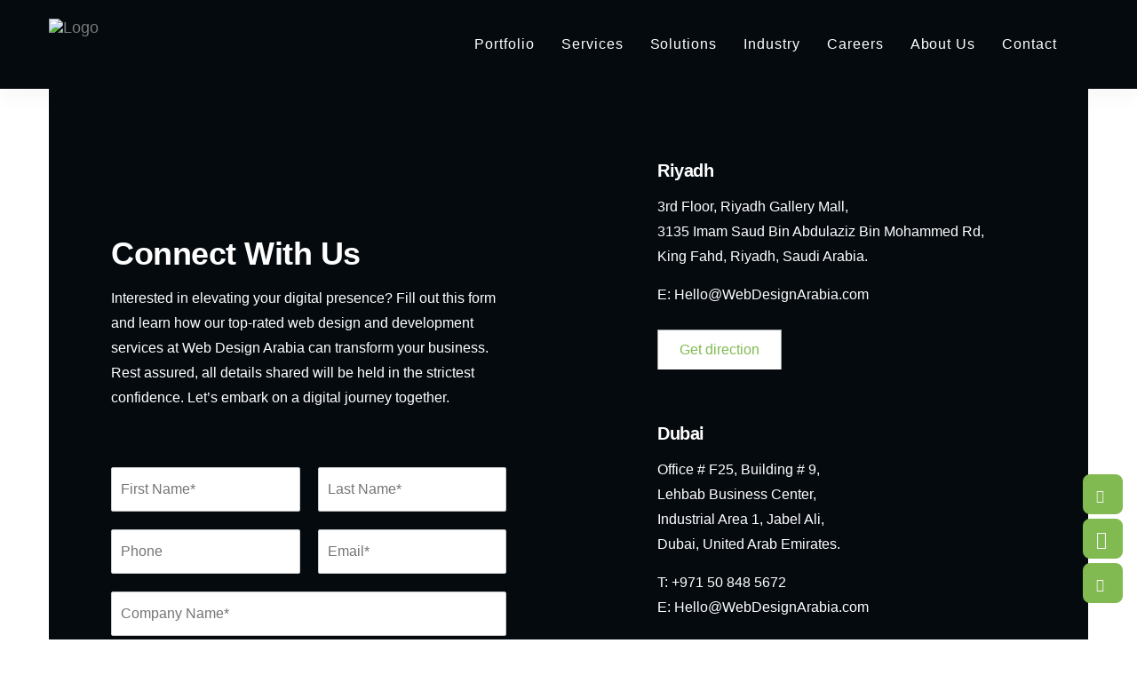

--- FILE ---
content_type: text/html; charset=UTF-8
request_url: https://webdesignarabia.com/contact/
body_size: 21262
content:
<!DOCTYPE html>
<html lang="en-US" prefix="og: http://ogp.me/ns# fb: http://ogp.me/ns/fb# product: http://ogp.me/ns/product#" itemscope itemtype="http://schema.org/Offer">
<head>
    <!-- ========== Meta Tags ========== -->
    <meta charset="UTF-8">
    <meta http-equiv="X-UA-Compatible" content="IE=edge">
    <meta name="viewport" content="width=device-width, initial-scale=1">

    <!-- ========== Favicon Icon ========== -->
    
    <link rel="shortcut icon" href="https://webdesignarabia.com/wp-content/uploads/2023/10/fav.png">
<link rel="preconnect" href="https://fonts.googleapis.com">
<link rel="preconnect" href="https://fonts.gstatic.com" crossorigin>

	<link rel="preconnect" href="https://fonts.googleapis.com">
<link rel="preconnect" href="https://fonts.gstatic.com" crossorigin>
<link href="https://fonts.googleapis.com/css2?family=Lato:ital,wght@0,300;0,400;0,700;0,900;1,300;1,400;1,700;1,900&display=swap" rel="stylesheet">
	<link rel="preconnect" href="https://fonts.googleapis.com">
<link rel="preconnect" href="https://fonts.gstatic.com" crossorigin>
<link rel="preconnect" href="https://fonts.googleapis.com">
<link rel="preconnect" href="https://fonts.gstatic.com" crossorigin>
<link href="https://fonts.googleapis.com/css2?family=Spartan:wght@100;200;300;400;500;600;700;800;900&display=swap" rel="stylesheet">

	<meta name='robots' content='index, follow, max-image-preview:large, max-snippet:-1, max-video-preview:-1' />

	<!-- This site is optimized with the Yoast SEO plugin v26.8 - https://yoast.com/product/yoast-seo-wordpress/ -->
	<title>Contact us - Web Design Arabia</title>
	<meta name="description" content="Contact us - Web Design Saudi Arabia" />
	<link rel="canonical" href="https://webdesignarabia.com/contact/" />
	<meta property="og:locale" content="en_US" />
	<meta property="og:type" content="article" />
	<meta property="og:title" content="Contact us - Web Design Arabia" />
	<meta property="og:description" content="Contact us - Web Design Saudi Arabia" />
	<meta property="og:url" content="https://webdesignarabia.com/contact/" />
	<meta property="og:site_name" content="Web Design Arabia" />
	<meta property="article:modified_time" content="2023-11-27T13:25:58+00:00" />
	<meta name="twitter:card" content="summary_large_image" />
	<meta name="twitter:label1" content="Est. reading time" />
	<meta name="twitter:data1" content="1 minute" />
	<script type="application/ld+json" class="yoast-schema-graph">{"@context":"https://schema.org","@graph":[{"@type":"WebPage","@id":"https://webdesignarabia.com/contact/","url":"https://webdesignarabia.com/contact/","name":"Contact us - Web Design Arabia","isPartOf":{"@id":"https://webdesignarabia.com/#website"},"datePublished":"2022-04-01T03:26:14+00:00","dateModified":"2023-11-27T13:25:58+00:00","description":"Contact us - Web Design Saudi Arabia","breadcrumb":{"@id":"https://webdesignarabia.com/contact/#breadcrumb"},"inLanguage":"en-US","potentialAction":[{"@type":"ReadAction","target":["https://webdesignarabia.com/contact/"]}]},{"@type":"BreadcrumbList","@id":"https://webdesignarabia.com/contact/#breadcrumb","itemListElement":[{"@type":"ListItem","position":1,"name":"Home","item":"https://webdesignarabia.com/"},{"@type":"ListItem","position":2,"name":"Contact"}]},{"@type":"WebSite","@id":"https://webdesignarabia.com/#website","url":"https://webdesignarabia.com/","name":"Web Design Arabia","description":"Web Design Company in Saudi Arabia","publisher":{"@id":"https://webdesignarabia.com/#organization"},"potentialAction":[{"@type":"SearchAction","target":{"@type":"EntryPoint","urlTemplate":"https://webdesignarabia.com/?s={search_term_string}"},"query-input":{"@type":"PropertyValueSpecification","valueRequired":true,"valueName":"search_term_string"}}],"inLanguage":"en-US"},{"@type":"Organization","@id":"https://webdesignarabia.com/#organization","name":"OSI Infotech LLC","url":"https://webdesignarabia.com/","logo":{"@type":"ImageObject","inLanguage":"en-US","@id":"https://webdesignarabia.com/#/schema/logo/image/","url":"https://webdesignarabia.com/wp-content/uploads/2022/05/OSI-Infotech-LLC.png","contentUrl":"https://webdesignarabia.com/wp-content/uploads/2022/05/OSI-Infotech-LLC.png","width":1182,"height":1182,"caption":"OSI Infotech LLC"},"image":{"@id":"https://webdesignarabia.com/#/schema/logo/image/"}}]}</script>
	<!-- / Yoast SEO plugin. -->


<link rel='dns-prefetch' href='//fonts.googleapis.com' />
<link rel="alternate" type="application/rss+xml" title="Web Design Arabia &raquo; Feed" href="https://webdesignarabia.com/feed/" />
<link rel="alternate" type="application/rss+xml" title="Web Design Arabia &raquo; Comments Feed" href="https://webdesignarabia.com/comments/feed/" />
<link rel="alternate" title="oEmbed (JSON)" type="application/json+oembed" href="https://webdesignarabia.com/wp-json/oembed/1.0/embed?url=https%3A%2F%2Fwebdesignarabia.com%2Fcontact%2F" />
<link rel="alternate" title="oEmbed (XML)" type="text/xml+oembed" href="https://webdesignarabia.com/wp-json/oembed/1.0/embed?url=https%3A%2F%2Fwebdesignarabia.com%2Fcontact%2F&#038;format=xml" />
<style id='wp-img-auto-sizes-contain-inline-css'>
img:is([sizes=auto i],[sizes^="auto," i]){contain-intrinsic-size:3000px 1500px}
/*# sourceURL=wp-img-auto-sizes-contain-inline-css */
</style>

<link rel='stylesheet' id='flaticon-css' href='https://webdesignarabia.com/wp-content/plugins/buscom-core//assets/flaticon-set.css?ver=6.9' media='all' />
<style id='wp-emoji-styles-inline-css'>

	img.wp-smiley, img.emoji {
		display: inline !important;
		border: none !important;
		box-shadow: none !important;
		height: 1em !important;
		width: 1em !important;
		margin: 0 0.07em !important;
		vertical-align: -0.1em !important;
		background: none !important;
		padding: 0 !important;
	}
/*# sourceURL=wp-emoji-styles-inline-css */
</style>
<link rel='stylesheet' id='wp-block-library-css' href='https://webdesignarabia.com/wp-includes/css/dist/block-library/style.min.css?ver=6.9' media='all' />
<link rel='stylesheet' id='wc-blocks-style-css' href='https://webdesignarabia.com/wp-content/plugins/woocommerce/assets/client/blocks/wc-blocks.css?ver=wc-10.4.3' media='all' />
<style id='global-styles-inline-css'>
:root{--wp--preset--aspect-ratio--square: 1;--wp--preset--aspect-ratio--4-3: 4/3;--wp--preset--aspect-ratio--3-4: 3/4;--wp--preset--aspect-ratio--3-2: 3/2;--wp--preset--aspect-ratio--2-3: 2/3;--wp--preset--aspect-ratio--16-9: 16/9;--wp--preset--aspect-ratio--9-16: 9/16;--wp--preset--color--black: #000000;--wp--preset--color--cyan-bluish-gray: #abb8c3;--wp--preset--color--white: #ffffff;--wp--preset--color--pale-pink: #f78da7;--wp--preset--color--vivid-red: #cf2e2e;--wp--preset--color--luminous-vivid-orange: #ff6900;--wp--preset--color--luminous-vivid-amber: #fcb900;--wp--preset--color--light-green-cyan: #7bdcb5;--wp--preset--color--vivid-green-cyan: #00d084;--wp--preset--color--pale-cyan-blue: #8ed1fc;--wp--preset--color--vivid-cyan-blue: #0693e3;--wp--preset--color--vivid-purple: #9b51e0;--wp--preset--gradient--vivid-cyan-blue-to-vivid-purple: linear-gradient(135deg,rgb(6,147,227) 0%,rgb(155,81,224) 100%);--wp--preset--gradient--light-green-cyan-to-vivid-green-cyan: linear-gradient(135deg,rgb(122,220,180) 0%,rgb(0,208,130) 100%);--wp--preset--gradient--luminous-vivid-amber-to-luminous-vivid-orange: linear-gradient(135deg,rgb(252,185,0) 0%,rgb(255,105,0) 100%);--wp--preset--gradient--luminous-vivid-orange-to-vivid-red: linear-gradient(135deg,rgb(255,105,0) 0%,rgb(207,46,46) 100%);--wp--preset--gradient--very-light-gray-to-cyan-bluish-gray: linear-gradient(135deg,rgb(238,238,238) 0%,rgb(169,184,195) 100%);--wp--preset--gradient--cool-to-warm-spectrum: linear-gradient(135deg,rgb(74,234,220) 0%,rgb(151,120,209) 20%,rgb(207,42,186) 40%,rgb(238,44,130) 60%,rgb(251,105,98) 80%,rgb(254,248,76) 100%);--wp--preset--gradient--blush-light-purple: linear-gradient(135deg,rgb(255,206,236) 0%,rgb(152,150,240) 100%);--wp--preset--gradient--blush-bordeaux: linear-gradient(135deg,rgb(254,205,165) 0%,rgb(254,45,45) 50%,rgb(107,0,62) 100%);--wp--preset--gradient--luminous-dusk: linear-gradient(135deg,rgb(255,203,112) 0%,rgb(199,81,192) 50%,rgb(65,88,208) 100%);--wp--preset--gradient--pale-ocean: linear-gradient(135deg,rgb(255,245,203) 0%,rgb(182,227,212) 50%,rgb(51,167,181) 100%);--wp--preset--gradient--electric-grass: linear-gradient(135deg,rgb(202,248,128) 0%,rgb(113,206,126) 100%);--wp--preset--gradient--midnight: linear-gradient(135deg,rgb(2,3,129) 0%,rgb(40,116,252) 100%);--wp--preset--font-size--small: 13px;--wp--preset--font-size--medium: 20px;--wp--preset--font-size--large: 36px;--wp--preset--font-size--x-large: 42px;--wp--preset--spacing--20: 0.44rem;--wp--preset--spacing--30: 0.67rem;--wp--preset--spacing--40: 1rem;--wp--preset--spacing--50: 1.5rem;--wp--preset--spacing--60: 2.25rem;--wp--preset--spacing--70: 3.38rem;--wp--preset--spacing--80: 5.06rem;--wp--preset--shadow--natural: 6px 6px 9px rgba(0, 0, 0, 0.2);--wp--preset--shadow--deep: 12px 12px 50px rgba(0, 0, 0, 0.4);--wp--preset--shadow--sharp: 6px 6px 0px rgba(0, 0, 0, 0.2);--wp--preset--shadow--outlined: 6px 6px 0px -3px rgb(255, 255, 255), 6px 6px rgb(0, 0, 0);--wp--preset--shadow--crisp: 6px 6px 0px rgb(0, 0, 0);}:where(.is-layout-flex){gap: 0.5em;}:where(.is-layout-grid){gap: 0.5em;}body .is-layout-flex{display: flex;}.is-layout-flex{flex-wrap: wrap;align-items: center;}.is-layout-flex > :is(*, div){margin: 0;}body .is-layout-grid{display: grid;}.is-layout-grid > :is(*, div){margin: 0;}:where(.wp-block-columns.is-layout-flex){gap: 2em;}:where(.wp-block-columns.is-layout-grid){gap: 2em;}:where(.wp-block-post-template.is-layout-flex){gap: 1.25em;}:where(.wp-block-post-template.is-layout-grid){gap: 1.25em;}.has-black-color{color: var(--wp--preset--color--black) !important;}.has-cyan-bluish-gray-color{color: var(--wp--preset--color--cyan-bluish-gray) !important;}.has-white-color{color: var(--wp--preset--color--white) !important;}.has-pale-pink-color{color: var(--wp--preset--color--pale-pink) !important;}.has-vivid-red-color{color: var(--wp--preset--color--vivid-red) !important;}.has-luminous-vivid-orange-color{color: var(--wp--preset--color--luminous-vivid-orange) !important;}.has-luminous-vivid-amber-color{color: var(--wp--preset--color--luminous-vivid-amber) !important;}.has-light-green-cyan-color{color: var(--wp--preset--color--light-green-cyan) !important;}.has-vivid-green-cyan-color{color: var(--wp--preset--color--vivid-green-cyan) !important;}.has-pale-cyan-blue-color{color: var(--wp--preset--color--pale-cyan-blue) !important;}.has-vivid-cyan-blue-color{color: var(--wp--preset--color--vivid-cyan-blue) !important;}.has-vivid-purple-color{color: var(--wp--preset--color--vivid-purple) !important;}.has-black-background-color{background-color: var(--wp--preset--color--black) !important;}.has-cyan-bluish-gray-background-color{background-color: var(--wp--preset--color--cyan-bluish-gray) !important;}.has-white-background-color{background-color: var(--wp--preset--color--white) !important;}.has-pale-pink-background-color{background-color: var(--wp--preset--color--pale-pink) !important;}.has-vivid-red-background-color{background-color: var(--wp--preset--color--vivid-red) !important;}.has-luminous-vivid-orange-background-color{background-color: var(--wp--preset--color--luminous-vivid-orange) !important;}.has-luminous-vivid-amber-background-color{background-color: var(--wp--preset--color--luminous-vivid-amber) !important;}.has-light-green-cyan-background-color{background-color: var(--wp--preset--color--light-green-cyan) !important;}.has-vivid-green-cyan-background-color{background-color: var(--wp--preset--color--vivid-green-cyan) !important;}.has-pale-cyan-blue-background-color{background-color: var(--wp--preset--color--pale-cyan-blue) !important;}.has-vivid-cyan-blue-background-color{background-color: var(--wp--preset--color--vivid-cyan-blue) !important;}.has-vivid-purple-background-color{background-color: var(--wp--preset--color--vivid-purple) !important;}.has-black-border-color{border-color: var(--wp--preset--color--black) !important;}.has-cyan-bluish-gray-border-color{border-color: var(--wp--preset--color--cyan-bluish-gray) !important;}.has-white-border-color{border-color: var(--wp--preset--color--white) !important;}.has-pale-pink-border-color{border-color: var(--wp--preset--color--pale-pink) !important;}.has-vivid-red-border-color{border-color: var(--wp--preset--color--vivid-red) !important;}.has-luminous-vivid-orange-border-color{border-color: var(--wp--preset--color--luminous-vivid-orange) !important;}.has-luminous-vivid-amber-border-color{border-color: var(--wp--preset--color--luminous-vivid-amber) !important;}.has-light-green-cyan-border-color{border-color: var(--wp--preset--color--light-green-cyan) !important;}.has-vivid-green-cyan-border-color{border-color: var(--wp--preset--color--vivid-green-cyan) !important;}.has-pale-cyan-blue-border-color{border-color: var(--wp--preset--color--pale-cyan-blue) !important;}.has-vivid-cyan-blue-border-color{border-color: var(--wp--preset--color--vivid-cyan-blue) !important;}.has-vivid-purple-border-color{border-color: var(--wp--preset--color--vivid-purple) !important;}.has-vivid-cyan-blue-to-vivid-purple-gradient-background{background: var(--wp--preset--gradient--vivid-cyan-blue-to-vivid-purple) !important;}.has-light-green-cyan-to-vivid-green-cyan-gradient-background{background: var(--wp--preset--gradient--light-green-cyan-to-vivid-green-cyan) !important;}.has-luminous-vivid-amber-to-luminous-vivid-orange-gradient-background{background: var(--wp--preset--gradient--luminous-vivid-amber-to-luminous-vivid-orange) !important;}.has-luminous-vivid-orange-to-vivid-red-gradient-background{background: var(--wp--preset--gradient--luminous-vivid-orange-to-vivid-red) !important;}.has-very-light-gray-to-cyan-bluish-gray-gradient-background{background: var(--wp--preset--gradient--very-light-gray-to-cyan-bluish-gray) !important;}.has-cool-to-warm-spectrum-gradient-background{background: var(--wp--preset--gradient--cool-to-warm-spectrum) !important;}.has-blush-light-purple-gradient-background{background: var(--wp--preset--gradient--blush-light-purple) !important;}.has-blush-bordeaux-gradient-background{background: var(--wp--preset--gradient--blush-bordeaux) !important;}.has-luminous-dusk-gradient-background{background: var(--wp--preset--gradient--luminous-dusk) !important;}.has-pale-ocean-gradient-background{background: var(--wp--preset--gradient--pale-ocean) !important;}.has-electric-grass-gradient-background{background: var(--wp--preset--gradient--electric-grass) !important;}.has-midnight-gradient-background{background: var(--wp--preset--gradient--midnight) !important;}.has-small-font-size{font-size: var(--wp--preset--font-size--small) !important;}.has-medium-font-size{font-size: var(--wp--preset--font-size--medium) !important;}.has-large-font-size{font-size: var(--wp--preset--font-size--large) !important;}.has-x-large-font-size{font-size: var(--wp--preset--font-size--x-large) !important;}
/*# sourceURL=global-styles-inline-css */
</style>

<style id='classic-theme-styles-inline-css'>
/*! This file is auto-generated */
.wp-block-button__link{color:#fff;background-color:#32373c;border-radius:9999px;box-shadow:none;text-decoration:none;padding:calc(.667em + 2px) calc(1.333em + 2px);font-size:1.125em}.wp-block-file__button{background:#32373c;color:#fff;text-decoration:none}
/*# sourceURL=/wp-includes/css/classic-themes.min.css */
</style>
<link rel='stylesheet' id='contact-form-7-css' href='https://webdesignarabia.com/wp-content/plugins/contact-form-7/includes/css/styles.css?ver=6.1.4' media='all' />
<style id='woocommerce-inline-inline-css'>
.woocommerce form .form-row .required { visibility: visible; }
/*# sourceURL=woocommerce-inline-inline-css */
</style>
<link rel='stylesheet' id='wpforms-classic-full-css' href='https://webdesignarabia.com/wp-content/plugins/wpforms-lite/assets/css/frontend/classic/wpforms-full.min.css?ver=1.9.8.7' media='all' />
<link rel='stylesheet' id='hint-css' href='https://webdesignarabia.com/wp-content/plugins/woo-smart-compare/assets/libs/hint/hint.min.css?ver=6.9' media='all' />
<link rel='stylesheet' id='perfect-scrollbar-css' href='https://webdesignarabia.com/wp-content/plugins/woo-smart-compare/assets/libs/perfect-scrollbar/css/perfect-scrollbar.min.css?ver=6.9' media='all' />
<link rel='stylesheet' id='perfect-scrollbar-wpc-css' href='https://webdesignarabia.com/wp-content/plugins/woo-smart-compare/assets/libs/perfect-scrollbar/css/custom-theme.css?ver=6.9' media='all' />
<link rel='stylesheet' id='woosc-frontend-css' href='https://webdesignarabia.com/wp-content/plugins/woo-smart-compare/assets/css/frontend.css?ver=6.5.3' media='all' />
<link rel='stylesheet' id='slick-css' href='https://webdesignarabia.com/wp-content/plugins/woo-smart-quick-view/assets/libs/slick/slick.css?ver=6.9' media='all' />
<link rel='stylesheet' id='magnific-popup-css' href='https://webdesignarabia.com/wp-content/plugins/woo-smart-quick-view/assets/libs/magnific-popup/magnific-popup.css?ver=6.9' media='all' />
<link rel='stylesheet' id='woosq-feather-css' href='https://webdesignarabia.com/wp-content/plugins/woo-smart-quick-view/assets/libs/feather/feather.css?ver=6.9' media='all' />
<link rel='stylesheet' id='woosq-frontend-css' href='https://webdesignarabia.com/wp-content/plugins/woo-smart-quick-view/assets/css/frontend.css?ver=4.2.8' media='all' />
<link rel='preload' as='font' type='font/woff2' crossorigin='anonymous' id='tinvwl-webfont-font-css' href='https://webdesignarabia.com/wp-content/plugins/ti-woocommerce-wishlist/assets/fonts/tinvwl-webfont.woff2?ver=xu2uyi' media='all' />
<link rel='stylesheet' id='tinvwl-webfont-css' href='https://webdesignarabia.com/wp-content/plugins/ti-woocommerce-wishlist/assets/css/webfont.min.css?ver=2.11.1' media='all' />
<link rel='stylesheet' id='tinvwl-css' href='https://webdesignarabia.com/wp-content/plugins/ti-woocommerce-wishlist/assets/css/public.min.css?ver=2.11.1' media='all' />
<link rel='stylesheet' id='buscom-parent-style-css' href='https://webdesignarabia.com/wp-content/themes/buscom/style.css?ver=6.9' media='all' />
<link rel='stylesheet' id='buscom-child-style-css' href='https://webdesignarabia.com/wp-content/themes/buscom-child/style.css?ver=1.0' media='all' />
<link rel='stylesheet' id='buscom-fonts-css' href='https://fonts.googleapis.com/css2?family=Inter:wght@300;400;500;600;700;800&#038;display=swap' media='all' />
<link rel='stylesheet' id='bootstrap-css' href='https://webdesignarabia.com/wp-content/themes/buscom/assets/css/bootstrap.min.css?ver=1.0' media='all' />
<link rel='stylesheet' id='fontawesome-css' href='https://webdesignarabia.com/wp-content/themes/buscom/assets/css/fontawesome.min.css?ver=1.0' media='all' />
<link rel='stylesheet' id='themify-icons-css' href='https://webdesignarabia.com/wp-content/themes/buscom/assets/css/themify-icons.css?ver=1.0' media='all' />
<link rel='stylesheet' id='elegant-icons-css' href='https://webdesignarabia.com/wp-content/themes/buscom/assets/css/elegant-icons.css?ver=1.0' media='all' />
<link rel='stylesheet' id='flaticon-set-css' href='https://webdesignarabia.com/wp-content/themes/buscom/assets/css/flaticon-set.css?ver=1.0' media='all' />
<link rel='stylesheet' id='owl-carousel-css' href='https://webdesignarabia.com/wp-content/themes/buscom/assets/css/owl.carousel.min.css?ver=1.0' media='all' />
<link rel='stylesheet' id='owl-theme-css' href='https://webdesignarabia.com/wp-content/themes/buscom/assets/css/owl.theme.min.css?ver=1.0' media='all' />
<link rel='stylesheet' id='animate-css' href='https://webdesignarabia.com/wp-content/themes/buscom/assets/css/animate.css?ver=1.0' media='all' />
<link rel='stylesheet' id='buscom-shop-style-css' href='https://webdesignarabia.com/wp-content/themes/buscom/assets/css/shop.css?ver=1.0' media='all' />
<link rel='stylesheet' id='bootsnav-css' href='https://webdesignarabia.com/wp-content/themes/buscom/assets/css/bootsnav.css?ver=1.0' media='all' />
<link rel='stylesheet' id='buscom-main-style-css' href='https://webdesignarabia.com/wp-content/themes/buscom/assets/css/style.css?ver=1.0' media='all' />
<link rel='stylesheet' id='buscom-responsive-css' href='https://webdesignarabia.com/wp-content/themes/buscom/assets/css/responsive.css?ver=1.0' media='all' />
<link rel='stylesheet' id='buscom-style-css' href='https://webdesignarabia.com/wp-content/themes/buscom-child/style.css?ver=1.0' media='all' />
<link rel='stylesheet' id='js_composer_front-css' href='https://webdesignarabia.com/wp-content/plugins/visual-composer-plugin/assets/css/js_composer.min.css?ver=6.7.0' media='all' />
<script type="text/template" id="tmpl-variation-template">
	<div class="woocommerce-variation-description">{{{ data.variation.variation_description }}}</div>
	<div class="woocommerce-variation-price">{{{ data.variation.price_html }}}</div>
	<div class="woocommerce-variation-availability">{{{ data.variation.availability_html }}}</div>
</script>
<script type="text/template" id="tmpl-unavailable-variation-template">
	<p>Sorry, this product is unavailable. Please choose a different combination.</p>
</script>
<script src="https://webdesignarabia.com/wp-includes/js/jquery/jquery.min.js?ver=3.7.1" id="jquery-core-js"></script>
<script src="https://webdesignarabia.com/wp-includes/js/jquery/jquery-migrate.min.js?ver=3.4.1" id="jquery-migrate-js"></script>
<script src="https://webdesignarabia.com/wp-content/plugins/woocommerce/assets/js/jquery-blockui/jquery.blockUI.min.js?ver=2.7.0-wc.10.4.3" id="wc-jquery-blockui-js" data-wp-strategy="defer"></script>
<script id="wc-add-to-cart-js-extra">
var wc_add_to_cart_params = {"ajax_url":"/wp-admin/admin-ajax.php","wc_ajax_url":"/?wc-ajax=%%endpoint%%","i18n_view_cart":"View cart","cart_url":"https://webdesignarabia.com","is_cart":"","cart_redirect_after_add":"no"};
//# sourceURL=wc-add-to-cart-js-extra
</script>
<script src="https://webdesignarabia.com/wp-content/plugins/woocommerce/assets/js/frontend/add-to-cart.min.js?ver=10.4.3" id="wc-add-to-cart-js" data-wp-strategy="defer"></script>
<script src="https://webdesignarabia.com/wp-content/plugins/woocommerce/assets/js/js-cookie/js.cookie.min.js?ver=2.1.4-wc.10.4.3" id="wc-js-cookie-js" data-wp-strategy="defer"></script>
<script id="woocommerce-js-extra">
var woocommerce_params = {"ajax_url":"/wp-admin/admin-ajax.php","wc_ajax_url":"/?wc-ajax=%%endpoint%%","i18n_password_show":"Show password","i18n_password_hide":"Hide password"};
//# sourceURL=woocommerce-js-extra
</script>
<script src="https://webdesignarabia.com/wp-content/plugins/woocommerce/assets/js/frontend/woocommerce.min.js?ver=10.4.3" id="woocommerce-js" defer data-wp-strategy="defer"></script>
<script src="https://webdesignarabia.com/wp-content/plugins/visual-composer-plugin/assets/js/vendors/woocommerce-add-to-cart.js?ver=6.7.0" id="vc_woocommerce-add-to-cart-js-js"></script>
<script src="https://webdesignarabia.com/wp-includes/js/underscore.min.js?ver=1.13.7" id="underscore-js"></script>
<script id="wp-util-js-extra">
var _wpUtilSettings = {"ajax":{"url":"/wp-admin/admin-ajax.php"}};
//# sourceURL=wp-util-js-extra
</script>
<script src="https://webdesignarabia.com/wp-includes/js/wp-util.min.js?ver=6.9" id="wp-util-js"></script>
<link rel="https://api.w.org/" href="https://webdesignarabia.com/wp-json/" /><link rel="alternate" title="JSON" type="application/json" href="https://webdesignarabia.com/wp-json/wp/v2/pages/1731" /><link rel="EditURI" type="application/rsd+xml" title="RSD" href="https://webdesignarabia.com/xmlrpc.php?rsd" />
<meta name="generator" content="WordPress 6.9" />
<meta name="generator" content="WooCommerce 10.4.3" />
<link rel='shortlink' href='https://webdesignarabia.com/?p=1731' />
<meta name="generator" content="Redux 4.5.10" />	<noscript><style>.woocommerce-product-gallery{ opacity: 1 !important; }</style></noscript>
	<meta name="generator" content="Powered by WPBakery Page Builder - drag and drop page builder for WordPress."/>
<link rel="icon" href="https://webdesignarabia.com/wp-content/uploads/2023/10/favicon3-50x50.png" sizes="32x32" />
<link rel="icon" href="https://webdesignarabia.com/wp-content/uploads/2023/10/favicon3-300x300.png" sizes="192x192" />
<link rel="apple-touch-icon" href="https://webdesignarabia.com/wp-content/uploads/2023/10/favicon3-300x300.png" />
<meta name="msapplication-TileImage" content="https://webdesignarabia.com/wp-content/uploads/2023/10/favicon3-300x300.png" />
		<style id="wp-custom-css">
			body li.linkedin {
    padding: 8px 0!Important;
}
ul#menu-footer-menu-2 li a {
    text-transform: capitalize;
}
footer .f-item img {
    margin-bottom: 0px;
    height: 96px;
}

.c-btn button{
background:rgb(128, 186, 81)!important;	
	border:none!important;
	color:#fff!important;
	padding:18px 55px 18px 35px!important;
}

.c-btn button i{
	font-size:25px!important;
}

.logo-grid{
	padding-left:50px;
	padding-right:50px;
	min-height:auto!important;
}

.logo-grid.vc_custom_1698531002188{
	background-size:contain!important;
}

	.logo-grid img{
transition:all 300ms;
		padding:15px;
}

.logo-grid .vc_box_border_grey::before{
	transition:all 300ms ease-in-out;
	 content: '';
    display: block;
    position: absolute;
    top: 15px;
    left: 15px;
    width: calc(100% - 30px);
    height: calc(100% - 65px);
    z-index: 99;
    opacity: 0;
		mix-blend-mode:multiply;
	filter:saturate(140%);
	display:none!important;
}

.logo-grid .vc_box_border_grey:hover::before{
   opacity: 1;
	background:rgba(129, 187, 81,1);
	cursor:pointer;
}
.list-item{
	margin-top:80px;
	background:#fff;
	border-radius:80px 0px 0px 0px;
	overflow:hidden;
}

.list-item .wpb_column h2{
	margin-top:45px;
	padding-left:50px;
}

.list-item .wpb_column p{
	padding-left:50px;
	padding-right:25px;
	line-height:1.6;
	color:#000;
	margin-bottom:10px;
}

.list-item .wpb_column .attribute{
	padding-left:50px;
	color:#000;
}

.list-item .wpb_column .attribute strong{
	font-weight:600;
}

.list-item .wpb_text_column{
	margin-bottom:15px;
}

.list-item .wpb_column button{
	margin-left:50px;
	height:40px;
	padding-top:13px;
	padding-right:50px!important;
	border-radius:0px;
	border:none;
	background-color:#80BA51!important;
	color:#fff!important;
}

.list-item .wpb_column button:hover{
	background-color:#0189C7!important;
	color:#fff!important;
	border:none;
}

.list-item .wpb_single_image{
	margin-bottom:0px;
}

body .f-item.about {
    padding-right: 3rem;
    margin-top: 0rem;
}
body .bg-light {
    background-color: #050a0f !important;
}
body .footer-bottom {
    background: #000;
}
body .site-heading h4::before {
    background-color: #81bd51;
	display:none;
}
nav.navbar.bootsnav {
    background-color:#050a0f !important;
    border-radius: 0;
    border: none;
    box-shadow: 0 8px 25px 0 rgba(0, 0, 0, 0.04);
    -moz-box-shadow: 0 8px 25px 0 rgba(0, 0, 0, 0.04);
    -webkit-box-shadow: 0 8px 25px 0 rgba(0, 0, 0, 0.04);
    -o-box-shadow: 0 8px 25px 0 rgba(0, 0, 0, 0.04);
    margin: 0;
    line-height: 26px;
}
nav.navbar.bootsnav ul.nav > li > a {
    color: #fff;
    background-color: transparent !important;
    text-transform: capitalize;
    font-weight: 400;
    font-size: 16px;
}

nav.navbar.bootsnav ul.nav > li > a:hover{
	color:#fff!important;
}
body nav.navbar.bootsnav ul.nav > li.active > a {
    color: #fff !important;
}

@media (max-width:600px){
	
	.logo-grid .vc_box_border_grey::before{
	transition:all 300ms ease-in-out;
	 content: '';
    display: block;
    position: absolute;
    top: 0px;
    left: 0px;
    width: calc(100% - 0px);
    height: calc(100% - 35px);
    z-index: 99;
    opacity: 0;
		mix-blend-mode:multiply;
	filter:saturate(140%);
}
	
	.logo-grid{
	padding-left:15px;
	padding-right:15px;
	min-height:auto!important;
}
	
		.logo-grid img{
transition:all 300ms;
		padding:0px;
}
	
	.page-id-757 .vc_custom_1698528868445{
		margin:0px 25px!important;
		padding:30px 0px!important;
	}
	
	.page-id-757 .vc_custom_1698130476202{
	background-position: top left calc(50% - 15px)!important;
		min-height:84vh!important;
}
	
	.navbar-brand{
		position:fixed!important;
		left:calc(50% - 177px / 2);
	}
	
	nav.navbar.bootsnav .navbar-collapse.collapse.in{
		background:#81BD51;
	}
	
	.navbar-toggle{
		margin-top:14px!important;
	}
}
body .services-area .services-items .item .info {
    background: url(http://delightcustomer.com/osii/wp-content/themes/buscom/assets/img/shape-5.png),#81bd51;
}

div.wpforms-container-full .wpforms-form input[type=submit], div.wpforms-container-full .wpforms-form button[type=submit], div.wpforms-container-full .wpforms-form .wpforms-page-button {
    background-color: #fff;
    border: 1px solid #fff;
    color: #80ba51;
    font-size: 1em;
    font-family: inherit;
    padding: 10px 15px;
}
div.wpforms-container-full .wpforms-form button[type=submit]:hover{
    background-color: #fff;
    border: 1px solid #fff;
    cursor: pointer;
}
body a.map-btn {
    display: inline-block;
    border: 1px solid #9f9f9f;
    padding: 8px 24px;
    border-bottom: none;
    margin-top: 1rem;
    background: #1391cc;
    color: white;
    position: relative;
}
element.style {
    position: relative;
    left: -100.8px;
    box-sizing: border-box;
    width: 1162px;
    min-height: 50% !important;
}
button.navbar-toggle {
    color: #fff!important;
}
nav.navbar.bootsnav .navbar-collapse.collapse.in {
    background: #050a0f;
}
element.style {
    font-family: 'Spartan', sans-serif;
    color: #0e101a;
}
body .footer-bottom {
    background: #050a0f !important;
}
body .footer-bottom p {
    font-size: 13px!important;
    color: #7a7a7a!important;
}
footer .footer-bottom p a {
    color: #7a7a7a !important;
}
body a.map-btn {
    display: inline-block;
    border: 1px solid #9f9f9f;
    padding: 8px 24px;
    border-bottom: none;
    margin-top: 1rem;
    background: #fff;
    color:  #80ba51;
    position: relative;
}
a {
    transition: all 0.35s ease-in-out;
    -webkit-transition: all 0.35s ease-in-out;
    -moz-transition: all 0.35s ease-in-out;
    -ms-transition: all 0.35s ease-in-out;
    -o-transition: all 0.35s ease-in-out;
    text-decoration: none;
    font-family: 'Spartan', sans-serif;
}
.btn {
    display: inline-block;
    font-family: 'Spartan', sans-serif;
    font-weight: 600;
    line-height: 25px;
    text-transform: capitalize;
    -webkit-transition: all 0.35s ease-in-out;
    -moz-transition: all 0.35s ease-in-out;
    -ms-transition: all 0.35s ease-in-out;
    -o-transition: all 0.35s ease-in-out;
    transition: all 0.35s ease-in-out;
    overflow: hidden;
    border-radius: 5px;
}

body, a, h1, h2, h3, h4, h5, h6, p, ul, li, b, strong, button, span, input, select, form, div {
  font-family: 'Poppins', sans-serif!important;
}
footer .f-item a:hover {
    color: #81bc50;
}
.fixed-features .features-items {
    position: relative;
    top: -120px;
    z-index: 1;
	display:none;
}


@media (max-width:600px){
	
	.swap-on-mobile {
		display: flex !important;
		flex-direction: column-reverse;
	}
	
	.list-item{
	margin-top:80px;
	border-radius:50px 0px 0px 0px;
}

.list-item .wpb_column h2{
	margin-top:40px;
	padding-left:15px;
}

.list-item .wpb_column p{
	padding-left:15px;
	padding-right:15px;
}

.list-item .wpb_column .attribute{
	padding-left:15px;
	padding-right:15px;
}

.list-item .wpb_column button{
	margin-left:15px;
	padding-right:15px;
}
	.list-item .wpb_column button {
    margin-left: 50px;
    height: 40px;
    padding-top: 10px!important;
    padding-right: 50px!important;
    border-radius: 0px;
    border: none;
    background-color: #80BA51!important;
    color: #fff!important;
}
		.item-btn{
	padding-left:15px!important;
}
}
.vc_btn3.vc_btn3-color-grey.vc_btn3-style-modern {
    color: #fff!important;
    border-color: #00abe9!important;
    background-color: #00abe9!important;
}
.vc_btn3.vc_btn3-color-grey.vc_btn3-style-modern:focus, .vc_btn3.vc_btn3-color-grey.vc_btn3-style-modern:hover {
    color: #fff!important;
    border-color: #80ba51!important;
    background-color: #80ba51!important;
}
.item-btn{
	padding-left: 50px!important;
}		</style>
		<style type="text/css" data-type="vc_shortcodes-custom-css">.vc_custom_1651115655161{padding-top: 0px !important;}.vc_custom_1698410181323{padding-right: 120px !important;padding-left: 1200px !important;background-color: #050a0f !important;}.vc_custom_1698412743453{padding-right: 60px !important;padding-left: 60px !important;background-color: #050a0f !important;}.vc_custom_1651061306397{padding-right: 70px !important;padding-bottom: 0px !important;padding-left: 70px !important;}.vc_custom_1651115808289{margin-top: 80px !important;margin-bottom: 30px !important;padding-right: 100px !important;padding-left: 100px !important;background-position: center !important;background-repeat: no-repeat !important;background-size: contain !important;}.vc_custom_1651115774591{margin-bottom: 30px !important;padding-top: 30px !important;padding-right: 100px !important;padding-left: 100px !important;background-position: center !important;background-repeat: no-repeat !important;background-size: contain !important;}.vc_custom_1651115822257{margin-bottom: 80px !important;padding-top: 30px !important;padding-right: 100px !important;padding-left: 100px !important;background-position: center !important;background-repeat: no-repeat !important;background-size: contain !important;}</style><noscript><style> .wpb_animate_when_almost_visible { opacity: 1; }</style></noscript><link rel='stylesheet' id='redux-custom-fonts-css' href='//webdesignarabia.com/wp-content/uploads/redux/custom-fonts/fonts.css?ver=1698138984' media='all' />
</head>

<body class="wp-singular page-template page-template-templates page-template-simple-page page-template-templatessimple-page-php page page-id-1731 wp-theme-buscom wp-child-theme-buscom-child theme-buscom woocommerce-no-js tinvwl-theme-style no-layout wpb-js-composer js-comp-ver-6.7.0 vc_responsive" >
    			<header id="home">
		        <!-- Start Navigation -->
		        <nav class="navbar navbar-default attr-border active-border navbar-sticky bootsnav">
		            <!-- Start Top Search -->
		            <div class="top-search">
		            	<div class="container">
                    		<div class="input-group">
		                        	    <span class="input-group-addon"><i class="fa fa-search"></i></span>
		<form role="search" method="get" class="search-form" action="https://webdesignarabia.com/">
		    <input name="s"  type="search" class="form-control" value="" placeholder="Search">
		    <span class="input-group-addon close-search"><i class="fa fa-times"></i></span>
		</form>
			                    </div>
		                </div>
		            </div>
		            <!-- End Top Search -->
		            <div class="container">
		                <!-- Start Atribute Navigation -->
		                <div class="attr-nav">
		                    <ul>
		                        <li class="search"><a href="#"><i class="fas fa-search"></i></a></li>
		                        		                        <li class="login"><a href=""><i class="fas fa-user"></i></a></li>
		                        <li class="dropdown">
		                        			                            <a href="#" class="dropdown-toggle" data-toggle="dropdown" >
		                                <i class="fa fa-shopping-bag"></i>
		                                <span class="badge buscom-cart-count">0</span>
		                            </a>

		                            


	<ul class="dropdown-menu cart-list woocommerce-mini-cart cart_list product_list_widget ">

		
		<div class="empty_cart text-center">

	        <img src="https://webdesignarabia.com/wp-content/themes/buscom/assets/img/empty-cart.png" alt=""><p>Your cart is currently empty.</p>	    </div>

		
			</ul>


	

		                            
		                        </li>
		                    			                    </ul>
		                </div>        
		                <!-- End Atribute Navigation -->
		                <!-- Start Header Navigation -->
		                <div class="navbar-header">
		                    <button type="button" class="navbar-toggle" data-toggle="collapse" data-target="#navbar-menu">
		                        <i class="fa fa-bars"></i>
		                    </button>
		                    <a class="navbar-brand" href="https://webdesignarabia.com">
		                        <img src="https://webdesignarabia.com/wp-content/uploads/2023/10/headerwhite.png" class="logo" alt="Logo">
		                    </a>
		                </div>
		                <!-- End Header Navigation -->
		                <!-- Collect the nav links, forms, and other content for toggling -->
		                <div class="collapse navbar-collapse" id="navbar-menu">
		                    <ul data-in="#" data-out="#" class="nav navbar-nav navbar-right" id="menu-primary-menu"><li id="menu-item-4947" class="menu-item menu-item-type-post_type menu-item-object-page menu-item-4947"><a   title="Portfolio" href="https://webdesignarabia.com/portfolio/">Portfolio</a></li>
<li id="menu-item-3294" class="menu-item menu-item-type-post_type menu-item-object-page menu-item-3294"><a   title="Services" href="https://webdesignarabia.com/our-services/">Services</a></li>
<li id="menu-item-3397" class="menu-item menu-item-type-post_type menu-item-object-page menu-item-3397"><a   title="Solutions" href="https://webdesignarabia.com/solutions/">Solutions</a></li>
<li id="menu-item-2393" class="menu-item menu-item-type-post_type menu-item-object-page menu-item-2393"><a   title="Industry" href="https://webdesignarabia.com/industry/">Industry</a></li>
<li id="menu-item-1888" class="menu-item menu-item-type-post_type menu-item-object-page menu-item-1888"><a   title="Careers" href="https://webdesignarabia.com/careers/">Careers</a></li>
<li id="menu-item-1514" class="menu-item menu-item-type-post_type menu-item-object-page menu-item-1514"><a   title="About Us" href="https://webdesignarabia.com/about-us/">About Us</a></li>
<li id="menu-item-1807" class="menu-item menu-item-type-post_type menu-item-object-page current-menu-item page_item page-item-1731 current_page_item menu-item-1807 active"><a   title="Contact" href="https://webdesignarabia.com/contact/">Contact</a></li>
</ul>		                </div><!-- /.navbar-collapse -->
		            </div>
		        </nav>
		        <!-- End Navigation -->
		    </header>
		
<div class="container">
	<div data-vc-full-width="true" data-vc-full-width-init="false" data-vc-stretch-content="true" class="vc_row wpb_row vc_row-fluid vc_custom_1651115655161 vc_row-o-equal-height vc_row-o-content-middle vc_row-flex"><div class="bk-form wpb_column vc_column_container vc_col-sm-6 vc_col-has-fill"><div class="vc_column-inner vc_custom_1698410181323"><div class="wpb_wrapper">
	<div class="wpb_text_column wpb_content_element  bk-contact-title" >
		<div class="wpb_wrapper">
			<h2><span style="color: #ffffff;">Connect With Us</span></h2>
<p><span style="color: #ffffff;">Interested in elevating your digital presence? Fill out this form and learn how our top-rated web design and development services at Web Design Arabia can transform your business. Rest assured, all details shared will be held in the strictest confidence. Let&#8217;s embark on a digital journey together.</span></p>

		</div>
	</div>
<div class="wpforms-container wpforms-container-full" id="wpforms-1737"><form id="wpforms-form-1737" class="wpforms-validate wpforms-form wpforms-ajax-form" data-formid="1737" method="post" enctype="multipart/form-data" action="/contact/" data-token="867c371abe13e6cb8049283b3725d0b2" data-token-time="1768955128"><noscript class="wpforms-error-noscript">Please enable JavaScript in your browser to complete this form.</noscript><div class="wpforms-field-container"><div id="wpforms-1737-field_1-container" class="wpforms-field wpforms-field-name" data-field-id="1"><label class="wpforms-field-label wpforms-label-hide" for="wpforms-1737-field_1">Name <span class="wpforms-required-label">*</span></label><div class="wpforms-field-row wpforms-field-large"><div class="wpforms-field-row-block wpforms-first wpforms-one-half"><input type="text" id="wpforms-1737-field_1" class="wpforms-field-name-first wpforms-field-required" name="wpforms[fields][1][first]" placeholder="First Name*" required><label for="wpforms-1737-field_1" class="wpforms-field-sublabel after wpforms-sublabel-hide">First</label></div><div class="wpforms-field-row-block wpforms-one-half"><input type="text" id="wpforms-1737-field_1-last" class="wpforms-field-name-last wpforms-field-required" name="wpforms[fields][1][last]" placeholder="Last Name*" required><label for="wpforms-1737-field_1-last" class="wpforms-field-sublabel after wpforms-sublabel-hide">Last</label></div></div></div><div id="wpforms-1737-field_2-container" class="wpforms-field wpforms-field-text wpforms-one-half wpforms-first" data-field-id="2"><label class="wpforms-field-label wpforms-label-hide" for="wpforms-1737-field_2">Phone*</label><input type="text" id="wpforms-1737-field_2" class="wpforms-field-large" name="wpforms[fields][2]" placeholder="Phone" ></div><div id="wpforms-1737-field_3-container" class="wpforms-field wpforms-field-email wpforms-one-half" data-field-id="3"><label class="wpforms-field-label wpforms-label-hide" for="wpforms-1737-field_3">Email <span class="wpforms-required-label">*</span></label><input type="email" id="wpforms-1737-field_3" class="wpforms-field-large wpforms-field-required" name="wpforms[fields][3]" placeholder="Email*" spellcheck="false" required></div><div id="wpforms-1737-field_4-container" class="wpforms-field wpforms-field-text" data-field-id="4"><label class="wpforms-field-label wpforms-label-hide" for="wpforms-1737-field_4">Company Name*</label><input type="text" id="wpforms-1737-field_4" class="wpforms-field-large" name="wpforms[fields][4]" placeholder="Company Name*" ></div><div id="wpforms-1737-field_5-container" class="wpforms-field wpforms-field-textarea" data-field-id="5"><label class="wpforms-field-label wpforms-label-hide" for="wpforms-1737-field_5">Message*</label><textarea id="wpforms-1737-field_5" class="wpforms-field-large" name="wpforms[fields][5]" placeholder="Message*" ></textarea></div></div><!-- .wpforms-field-container --><div class="wpforms-submit-container" ><input type="hidden" name="wpforms[id]" value="1737"><input type="hidden" name="page_title" value="Contact"><input type="hidden" name="page_url" value="https://webdesignarabia.com/contact/"><input type="hidden" name="url_referer" value=""><input type="hidden" name="page_id" value="1731"><input type="hidden" name="wpforms[post_id]" value="1731"><button type="submit" name="wpforms[submit]" id="wpforms-submit-1737" class="wpforms-submit" data-alt-text="Sending..." data-submit-text="Submit" aria-live="assertive" value="wpforms-submit">Submit</button><img decoding="async" src="https://webdesignarabia.com/wp-content/plugins/wpforms-lite/assets/images/submit-spin.svg" class="wpforms-submit-spinner" style="display: none;" width="26" height="26" alt="Loading"></div></form></div>  <!-- .wpforms-container --></div></div></div><div class="wpb_column vc_column_container vc_col-sm-6 vc_col-has-fill"><div class="vc_column-inner vc_custom_1698412743453"><div class="wpb_wrapper"><div class="vc_row wpb_row vc_inner vc_row-fluid bk-contact-bg vc_custom_1651115808289 vc_row-has-fill vc_row-o-content-bottom vc_row-flex"><div class="abudhabi wpb_column vc_column_container vc_col-sm-12"><div class="vc_column-inner"><div class="wpb_wrapper">
	<div class="wpb_text_column wpb_content_element " >
		<div class="wpb_wrapper">
			<h4><span style="color: #ffffff;">Riyadh</span></h4>
<p><span style="color: #ffffff;">3rd Floor, Riyadh Gallery Mall,</span><br />
<span style="color: #ffffff;">3135 Imam Saud Bin Abdulaziz Bin Mohammed Rd,</span><br />
<span style="color: #ffffff;">King Fahd, Riyadh, Saudi Arabia.</span></p>
<p><span style="color: #ffffff;">E: Hello@WebDesignArabia.com</span></p>
<p><a class="map-btn" href="#" rel="noopener">Get direction</a></p>

		</div>
	</div>
</div></div></div></div><div class="vc_row wpb_row vc_inner vc_row-fluid bk-contact-bg vc_custom_1651115774591 vc_row-has-fill vc_row-o-content-bottom vc_row-flex"><div class="wpb_column vc_column_container vc_col-sm-12"><div class="vc_column-inner"><div class="wpb_wrapper">
	<div class="wpb_text_column wpb_content_element " >
		<div class="wpb_wrapper">
			<h4><span style="color: #ffffff;">Dubai</span></h4>
<p><span style="color: #ffffff;">Office # F25, Building # 9,</span><br />
<span style="color: #ffffff;">Lehbab Business Center,</span><br />
<span style="color: #ffffff;">Industrial Area 1, Jabel Ali,</span><br />
<span style="color: #ffffff;">Dubai, United Arab Emirates.</span></p>
<p><span style="color: #ffffff;">T: +971 50 848 5672</span><br />
<span style="color: #ffffff;">E: Hello@WebDesignArabia.com</span></p>
<p><a class="map-btn" href="#" rel="noopener">Get direction</a></p>

		</div>
	</div>
</div></div></div></div><div class="vc_row wpb_row vc_inner vc_row-fluid bk-contact-bg vc_custom_1651115822257 vc_row-has-fill vc_row-o-content-bottom vc_row-flex"><div class="wpb_column vc_column_container vc_col-sm-12"><div class="vc_column-inner"><div class="wpb_wrapper">
	<div class="wpb_text_column wpb_content_element " >
		<div class="wpb_wrapper">
			<h4><span style="color: #ffffff;">Doha</span></h4>
<p><span style="color: #ffffff;">Building 149, Office </span><br />
<span style="color: #ffffff;">4th floor, Street 224,</span><br />
<span style="color: #ffffff;">B Ring Road, above Max restaurant,</span><br />
<span style="color: #ffffff;">Doha, Qatar.</span></p>
<p><span style="color: #ffffff;">E: Hello@WebDesignArabia.com</span></p>
<p><a class="map-btn" href="#" rel="noopener">Get direction</a></p>

		</div>
	</div>
</div></div></div></div></div></div></div></div><div class="vc_row-full-width vc_clearfix"></div>
</div>

    <!-- Star Footer
    ============================================= -->
    <footer class="bg-light">
                    <div class="container">
                <div class="footer-content default-padding">
                    <div class="row">

                        <div id="custom_html-2" class="widget_text equal-height col-md-4 col-sm-6 item"><div class="widget_text f-item widget_custom_html"><div class="textwidget custom-html-widget"><a  href="https://webdesignarabia.com">
		                        <img src="https://webdesignarabia.com/wp-content/uploads/2023/10/footer22.png" class="logo" alt="Logo"> 
		                    </a>


<div class="f-item about">
	<p>With 15 years at the forefront of web design innovation, Web Design Arabia is Riyadh's premier web design agency. Located in the heart of Saudi Arabia, we've consistently delivered excellence, translating visions into digital masterpieces. Our unparalleled expertise in web solutions has set us apart.</p>
</div>

<!--<div class="f-item social social-sidebar">

<div class="sidebar-info">
<ul>
	<li class="linkedin">
		<a href="https://www.linkedin.com/" target="_blank"><i class="fab fa-linkedin-in"></i>
		</a>
	</li>
<li class="facebook">
	<a href="https://www.facebook.com/" target="_blank"><i class="fab fa-facebook-f"></i>
	</a>
	</li>
	<li class="instagram">
	<a href="https://www.instagram.com/" target="_blank"><i class="fab fa-instagram"></i>
	</a>
	</li>
	<li class="twitter-x">
	<a href="https://twitter.com/" target="_blank"><i class="fab fa-twitter twitter-icon"></i>
	</a>
	</li>
	

	</ul>
	</div>
</div>-->
</div></div></div><div id="nav_menu-11" class="equal-height col-md-2 col-sm-6 item"><div class="f-item widget_nav_menu"><h4 class="widget-title">Our Services</h4><div class="menu-footer-menu-1-container"><ul id="menu-footer-menu-1" class="menu"><li id="menu-item-5020" class="menu-item menu-item-type-custom menu-item-object-custom menu-item-5020"><a href="https://webdesignarabia.com/our-services/#web-design">Web Design</a></li>
<li id="menu-item-5021" class="menu-item menu-item-type-custom menu-item-object-custom menu-item-5021"><a href="https://webdesignarabia.com/our-services/">Web Development</a></li>
<li id="menu-item-5022" class="menu-item menu-item-type-custom menu-item-object-custom menu-item-5022"><a href="https://webdesignarabia.com/our-services/">UI and UX Design</a></li>
<li id="menu-item-5023" class="menu-item menu-item-type-custom menu-item-object-custom menu-item-5023"><a href="https://webdesignarabia.com/our-services/">Content and Graphics</a></li>
<li id="menu-item-5024" class="menu-item menu-item-type-custom menu-item-object-custom menu-item-5024"><a href="https://webdesignarabia.com/our-services/">SEO Services</a></li>
<li id="menu-item-5025" class="menu-item menu-item-type-custom menu-item-object-custom menu-item-5025"><a href="https://webdesignarabia.com/our-services/">Digital Marketing</a></li>
</ul></div></div></div><div id="nav_menu-12" class="equal-height col-md-2 col-sm-6 item"><div class="f-item widget_nav_menu"><h4 class="widget-title">Our Links</h4><div class="menu-footer-menu-2-container"><ul id="menu-footer-menu-2" class="menu"><li id="menu-item-3484" class="menu-item menu-item-type-post_type menu-item-object-page menu-item-3484"><a href="https://webdesignarabia.com/about-us/">About Us</a></li>
<li id="menu-item-3492" class="menu-item menu-item-type-post_type menu-item-object-page menu-item-3492"><a href="https://webdesignarabia.com/our-services/">Services</a></li>
<li id="menu-item-3486" class="menu-item menu-item-type-post_type menu-item-object-page menu-item-3486"><a href="https://webdesignarabia.com/solutions/">Solutions</a></li>
<li id="menu-item-3487" class="menu-item menu-item-type-post_type menu-item-object-page menu-item-3487"><a href="https://webdesignarabia.com/industry/">Industry</a></li>
<li id="menu-item-3495" class="menu-item menu-item-type-post_type menu-item-object-page menu-item-3495"><a href="https://webdesignarabia.com/careers/">Careers</a></li>
<li id="menu-item-3482" class="menu-item menu-item-type-post_type menu-item-object-page current-menu-item page_item page-item-1731 current_page_item menu-item-3482"><a href="https://webdesignarabia.com/contact/" aria-current="page">Contact</a></li>
</ul></div></div></div><div id="sidebar-contact-6" class="equal-height col-md-4 col-sm-6 item"><div class="f-item contact address"><h4 class="widget-title">Contact Us</h4><ul><li><div class="icon"><i class="flaticon-location"></i></div><span>3rd Floor, Riyadh Gallery Mall, 
3135 Imam Saud Bin Abdulaziz Bin Mohammed Rd, King Fahd,
Riyadh, Saudi Arabia.

</span></li><li><div class="icon"><i class="flaticon-email"></i> </div><span><a href="mailto:Hello@WebDesignArabia.com">Hello@WebDesignArabia.com</a><br><a href="mailto:"></a> </span></li></ul></div></div>
                    </div>
                </div>
            </div>
                <!-- Footer Bottom -->
        <div class="footer-bottom ">
            <div class="container">
                <div class="row">
                    <div class="col-md-12 text-center">
                        <p><span>© <a href="https://webdesignarabia.com/">Web Design Arabia </a>2023. all Rights Reserved. | <a href="https://webdesignarabia.com/">Web Design Arabia </a>is a part of  <a href="https://zentroa.com">Zentroa Technologies.</a> </span>																																							</p>
                    </div>
                </div>
            </div>
        </div>
        <!-- End Footer Bottom -->
        <script type="speculationrules">
{"prefetch":[{"source":"document","where":{"and":[{"href_matches":"/*"},{"not":{"href_matches":["/wp-*.php","/wp-admin/*","/wp-content/uploads/*","/wp-content/*","/wp-content/plugins/*","/wp-content/themes/buscom-child/*","/wp-content/themes/buscom/*","/*\\?(.+)"]}},{"not":{"selector_matches":"a[rel~=\"nofollow\"]"}},{"not":{"selector_matches":".no-prefetch, .no-prefetch a"}}]},"eagerness":"conservative"}]}
</script>
                        <div class="woosc-popup woosc-search">
                            <div class="woosc-popup-inner">
                                <div class="woosc-popup-content">
                                    <div class="woosc-popup-content-inner">
                                        <div class="woosc-popup-close"></div>
                                        <div class="woosc-search-input">
                                            <label for="woosc_search_input"></label><input type="search"
                                                                                           id="woosc_search_input"
                                                                                           placeholder="Type any keyword to search..."/>
                                        </div>
                                        <div class="woosc-search-result"></div>
                                    </div>
                                </div>
                            </div>
                        </div>
                                                <div class="woosc-popup woosc-settings">
                            <div class="woosc-popup-inner">
                                <div class="woosc-popup-content">
                                    <div class="woosc-popup-content-inner">
                                        <div class="woosc-popup-close"></div>
                                        <ul class="woosc-settings-tools">
                                            <li>
                                                <label><input type="checkbox" class="woosc-settings-tool"
                                                              value="hide_similarities"
                                                              id="woosc_hide_similarities" /> Hide similarities                                                </label></li>
                                            <li>
                                                <label><input type="checkbox" class="woosc-settings-tool"
                                                              value="highlight_differences"
                                                              id="woosc_highlight_differences" /> Highlight differences                                                </label></li>
                                        </ul>
                                        Select the fields to be shown. Others will be hidden. Drag and drop to rearrange the order.                                        <ul class="woosc-settings-fields">
                                            <li class="woosc-settings-field-li"><input type="checkbox" class="woosc-settings-field" value="y32x" checked/><span class="move">Image</span></li><li class="woosc-settings-field-li"><input type="checkbox" class="woosc-settings-field" value="4ayu" checked/><span class="move">SKU</span></li><li class="woosc-settings-field-li"><input type="checkbox" class="woosc-settings-field" value="8izt" checked/><span class="move">Rating</span></li><li class="woosc-settings-field-li"><input type="checkbox" class="woosc-settings-field" value="qzqv" checked/><span class="move">Price</span></li><li class="woosc-settings-field-li"><input type="checkbox" class="woosc-settings-field" value="fu36" checked/><span class="move">Stock</span></li><li class="woosc-settings-field-li"><input type="checkbox" class="woosc-settings-field" value="6c9f" checked/><span class="move">Availability</span></li><li class="woosc-settings-field-li"><input type="checkbox" class="woosc-settings-field" value="lr7p" checked/><span class="move">Add to cart</span></li><li class="woosc-settings-field-li"><input type="checkbox" class="woosc-settings-field" value="mioe" checked/><span class="move">Description</span></li><li class="woosc-settings-field-li"><input type="checkbox" class="woosc-settings-field" value="cpgq" checked/><span class="move">Content</span></li><li class="woosc-settings-field-li"><input type="checkbox" class="woosc-settings-field" value="j6wf" checked/><span class="move">Weight</span></li><li class="woosc-settings-field-li"><input type="checkbox" class="woosc-settings-field" value="8sau" checked/><span class="move">Dimensions</span></li><li class="woosc-settings-field-li"><input type="checkbox" class="woosc-settings-field" value="yfjk" checked/><span class="move">Additional information</span></li>                                        </ul>
                                    </div>
                                </div>
                            </div>
                        </div>
                                            <div class="woosc-popup woosc-share">
                            <div class="woosc-popup-inner">
                                <div class="woosc-popup-content">
                                    <div class="woosc-popup-content-inner">
                                        <div class="woosc-popup-close"></div>
                                        <div class="woosc-share-content"></div>
                                    </div>
                                </div>
                            </div>
                        </div>
                                        <div id="woosc-area" class="woosc-area woosc-bar-bottom woosc-bar-right woosc-bar-hide-closed-no woosc-bar-click-outside-yes woosc-hide-checkout"
                         data-bg-color="#292a30"
                         data-btn-color="#00a0d2">
                        <div class="woosc-inner">
                            <div class="woosc-table">
                                <div class="woosc-table-inner">
                                                                            <a href="#close" id="woosc-table-close" class="woosc-table-close hint--left"
                                           aria-label="Close"><span
                                                    class="woosc-table-close-icon"></span></a>
                                                                        <div class="woosc-table-items"></div>
                                </div>
                            </div>

                            <div class="woosc-bar">
                                                                    <div class="woosc-bar-notice">
                                        Click outside to hide the comparison bar                                    </div>
                                                                    <a href="#print" class="woosc-bar-print hint--top"
                                       aria-label="Print"></a>
                                                                    <a href="#share" class="woosc-bar-share hint--top"
                                       aria-label="Share"></a>
                                                                    <a href="#search" class="woosc-bar-search hint--top"
                                       aria-label="Add product"></a>
                                <div class="woosc-bar-items"></div>
                                <div class="woosc-bar-btn woosc-bar-btn-text">
                                    <div class="woosc-bar-btn-icon-wrapper">
                                        <div class="woosc-bar-btn-icon-inner"><span></span><span></span><span></span>
                                        </div>
                                    </div>
                                    Compare                                </div>
                            </div>

                                                    </div>
                    </div>
                    	<script>
		(function () {
			var c = document.body.className;
			c = c.replace(/woocommerce-no-js/, 'woocommerce-js');
			document.body.className = c;
		})();
	</script>
	<script src="https://webdesignarabia.com/wp-includes/js/dist/hooks.min.js?ver=dd5603f07f9220ed27f1" id="wp-hooks-js"></script>
<script src="https://webdesignarabia.com/wp-includes/js/dist/i18n.min.js?ver=c26c3dc7bed366793375" id="wp-i18n-js"></script>
<script id="wp-i18n-js-after">
wp.i18n.setLocaleData( { 'text direction\u0004ltr': [ 'ltr' ] } );
//# sourceURL=wp-i18n-js-after
</script>
<script src="https://webdesignarabia.com/wp-content/plugins/contact-form-7/includes/swv/js/index.js?ver=6.1.4" id="swv-js"></script>
<script id="contact-form-7-js-before">
var wpcf7 = {
    "api": {
        "root": "https:\/\/webdesignarabia.com\/wp-json\/",
        "namespace": "contact-form-7\/v1"
    },
    "cached": 1
};
//# sourceURL=contact-form-7-js-before
</script>
<script src="https://webdesignarabia.com/wp-content/plugins/contact-form-7/includes/js/index.js?ver=6.1.4" id="contact-form-7-js"></script>
<script src="https://webdesignarabia.com/wp-content/plugins/woo-smart-compare/assets/libs/print/jQuery.print.js?ver=6.5.3" id="print-js"></script>
<script src="https://webdesignarabia.com/wp-content/plugins/woo-smart-compare/assets/libs/table-head-fixer/table-head-fixer.js?ver=6.5.3" id="table-head-fixer-js"></script>
<script src="https://webdesignarabia.com/wp-content/plugins/woo-smart-compare/assets/libs/perfect-scrollbar/js/perfect-scrollbar.jquery.min.js?ver=6.5.3" id="perfect-scrollbar-js"></script>
<script src="https://webdesignarabia.com/wp-includes/js/jquery/ui/core.min.js?ver=1.13.3" id="jquery-ui-core-js"></script>
<script src="https://webdesignarabia.com/wp-includes/js/jquery/ui/mouse.min.js?ver=1.13.3" id="jquery-ui-mouse-js"></script>
<script src="https://webdesignarabia.com/wp-includes/js/jquery/ui/sortable.min.js?ver=1.13.3" id="jquery-ui-sortable-js"></script>
<script id="woosc-frontend-js-extra">
var woosc_vars = {"wc_ajax_url":"/?wc-ajax=%%endpoint%%","nonce":"df42440cda","hash":"6","user_id":"0cdb64fab32a05bd393b20c8c351de9f","page_url":"#","open_button":"","hide_empty_row":"yes","reload_count":"no","variations":"yes","open_button_action":"open_popup","menu_action":"open_popup","button_action":"show_table","sidebar_position":"right","message_position":"right-top","message_added":"{name} has been added to Compare list.","message_removed":"{name} has been removed from the Compare list.","message_exists":"{name} is already in the Compare list.","open_bar":"no","bar_filter":"no","bar_bubble":"no","adding":"prepend","click_again":"no","hide_empty":"no","click_outside":"yes","hide_closed":"no","freeze_column":"yes","freeze_row":"yes","scrollbar":"yes","limit":"100","remove_all":"Do you want to remove all products from the compare?","limit_notice":"You can add a maximum of {limit} products to the comparison table.","copied_text":"Share link %s was copied to clipboard!","button_text":"Compare","button_text_added":"Compare","button_normal_icon":"woosc-icon-1","button_added_icon":"woosc-icon-74","quick_table_fixed":"{\"pc\":2,\"ta\":1,\"mo\":0}"};
//# sourceURL=woosc-frontend-js-extra
</script>
<script src="https://webdesignarabia.com/wp-content/plugins/woo-smart-compare/assets/js/frontend.js?ver=6.5.3" id="woosc-frontend-js"></script>
<script id="wc-add-to-cart-variation-js-extra">
var wc_add_to_cart_variation_params = {"wc_ajax_url":"/?wc-ajax=%%endpoint%%","i18n_no_matching_variations_text":"Sorry, no products matched your selection. Please choose a different combination.","i18n_make_a_selection_text":"Please select some product options before adding this product to your cart.","i18n_unavailable_text":"Sorry, this product is unavailable. Please choose a different combination.","i18n_reset_alert_text":"Your selection has been reset. Please select some product options before adding this product to your cart."};
//# sourceURL=wc-add-to-cart-variation-js-extra
</script>
<script src="https://webdesignarabia.com/wp-content/plugins/woocommerce/assets/js/frontend/add-to-cart-variation.min.js?ver=10.4.3" id="wc-add-to-cart-variation-js" data-wp-strategy="defer"></script>
<script src="https://webdesignarabia.com/wp-content/plugins/woo-smart-quick-view/assets/libs/slick/slick.min.js?ver=4.2.8" id="slick-js"></script>
<script src="https://webdesignarabia.com/wp-content/plugins/woo-smart-quick-view/assets/libs/magnific-popup/jquery.magnific-popup.min.js?ver=4.2.8" id="magnific-popup-js"></script>
<script id="woosq-frontend-js-extra">
var woosq_vars = {"wc_ajax_url":"/?wc-ajax=%%endpoint%%","nonce":"4b969bf666","view":"popup","effect":"mfp-3d-unfold","scrollbar":"yes","auto_close":"yes","hashchange":"no","cart_redirect":"no","cart_url":"https://webdesignarabia.com","close":"Close (Esc)","next_prev":"yes","next":"Next (Right arrow key)","prev":"Previous (Left arrow key)","thumbnails_effect":"no","related_slick_params":"{\"slidesToShow\":2,\"slidesToScroll\":2,\"dots\":true,\"arrows\":false,\"adaptiveHeight\":true,\"rtl\":false}","thumbnails_slick_params":"{\"slidesToShow\":1,\"slidesToScroll\":1,\"dots\":true,\"arrows\":true,\"adaptiveHeight\":false,\"rtl\":false}","thumbnails_zoom_params":"{\"duration\":120,\"magnify\":1}","quick_view":"0"};
//# sourceURL=woosq-frontend-js-extra
</script>
<script src="https://webdesignarabia.com/wp-content/plugins/woo-smart-quick-view/assets/js/frontend.js?ver=4.2.8" id="woosq-frontend-js"></script>
<script id="wc-cart-fragments-js-extra">
var wc_cart_fragments_params = {"ajax_url":"/wp-admin/admin-ajax.php","wc_ajax_url":"/?wc-ajax=%%endpoint%%","cart_hash_key":"wc_cart_hash_c2bcdec9710deb75cc2987a765bedbcb","fragment_name":"wc_fragments_c2bcdec9710deb75cc2987a765bedbcb","request_timeout":"5000"};
//# sourceURL=wc-cart-fragments-js-extra
</script>
<script src="https://webdesignarabia.com/wp-content/plugins/woocommerce/assets/js/frontend/cart-fragments.min.js?ver=10.4.3" id="wc-cart-fragments-js" data-wp-strategy="defer"></script>
<script id="tinvwl-js-extra">
var tinvwl_add_to_wishlist = {"text_create":"Create New","text_already_in":"{product_name} already in Wishlist","simple_flow":"","hide_zero_counter":"","i18n_make_a_selection_text":"Please select some product options before adding this product to your wishlist.","tinvwl_break_submit":"No items or actions are selected.","tinvwl_clipboard":"Copied!","allow_parent_variable":"","block_ajax_wishlists_data":"","update_wishlists_data":"","hash_key":"ti_wishlist_data_c2bcdec9710deb75cc2987a765bedbcb","nonce":"232e046788","rest_root":"https://webdesignarabia.com/wp-json/","plugin_url":"https://webdesignarabia.com/wp-content/plugins/ti-woocommerce-wishlist/","wc_ajax_url":"/?wc-ajax=tinvwl","stats":"","popup_timer":"6000"};
//# sourceURL=tinvwl-js-extra
</script>
<script src="https://webdesignarabia.com/wp-content/plugins/ti-woocommerce-wishlist/assets/js/public.min.js?ver=2.11.1" id="tinvwl-js"></script>
<script src="https://webdesignarabia.com/wp-content/themes/buscom/assets/js/bootstrap.min.js?ver=6.9" id="bootstrap-js"></script>
<script src="https://webdesignarabia.com/wp-content/themes/buscom/assets/js/equal-height.min.js?ver=6.9" id="equal-height-js"></script>
<script src="https://webdesignarabia.com/wp-content/themes/buscom/assets/js/jquery.appear.js?ver=6.9" id="jquery-appear-js"></script>
<script src="https://webdesignarabia.com/wp-content/themes/buscom/assets/js/jquery.easing.min.js?ver=6.9" id="jquery-easing-js"></script>
<script src="https://webdesignarabia.com/wp-content/themes/buscom/assets/js/jquery.magnific-popup.min.js?ver=6.9" id="jquery-magnific-popup-js"></script>
<script src="https://webdesignarabia.com/wp-content/themes/buscom/assets/js/modernizr.js?ver=6.9" id="modernizr-js"></script>
<script src="https://webdesignarabia.com/wp-content/themes/buscom/assets/js/owl.carousel.min.js?ver=6.9" id="owl-carousel-js"></script>
<script src="https://webdesignarabia.com/wp-content/themes/buscom/assets/js/wow.min.js?ver=6.9" id="wow-js"></script>
<script src="https://webdesignarabia.com/wp-content/themes/buscom/assets/js/progress-bar.min.js?ver=6.9" id="progress-bar-js"></script>
<script src="https://webdesignarabia.com/wp-content/themes/buscom/assets/js/isotope.pkgd.min.js?ver=6.9" id="isotope-pkgd-js"></script>
<script src="https://webdesignarabia.com/wp-content/themes/buscom/assets/js/imagesloaded.pkgd.min.js?ver=6.9" id="imagesloaded-pkgd-js"></script>
<script src="https://webdesignarabia.com/wp-content/themes/buscom/assets/js/jquery.nice-select.min.js?ver=6.9" id="jquery-nice-select-js"></script>
<script src="https://webdesignarabia.com/wp-content/themes/buscom/assets/js/count-to.js?ver=6.9" id="count-to-js"></script>
<script src="https://webdesignarabia.com/wp-content/themes/buscom/assets/js/YTPlayer.min.js?ver=6.9" id="YTPlayer-js"></script>
<script src="https://webdesignarabia.com/wp-content/themes/buscom/assets/js/circle-progress.js?ver=6.9" id="circle-progress-js"></script>
<script src="https://webdesignarabia.com/wp-content/themes/buscom/assets/js/bootsnav.js?ver=6.9" id="bootsnav-js"></script>
<script src="https://webdesignarabia.com/wp-content/themes/buscom/assets/js/custom-input-number.js?ver=6.9" id="buscom-custom-input-number-js"></script>
<script src="https://webdesignarabia.com/wp-content/themes/buscom/assets/js/main.js?ver=6.9" id="buscom-main-script-js"></script>
<script src="https://webdesignarabia.com/wp-content/plugins/page-links-to/dist/new-tab.js?ver=3.3.7" id="page-links-to-js"></script>
<script src="https://webdesignarabia.com/wp-content/plugins/woocommerce/assets/js/sourcebuster/sourcebuster.min.js?ver=10.4.3" id="sourcebuster-js-js"></script>
<script id="wc-order-attribution-js-extra">
var wc_order_attribution = {"params":{"lifetime":1.0e-5,"session":30,"base64":false,"ajaxurl":"https://webdesignarabia.com/wp-admin/admin-ajax.php","prefix":"wc_order_attribution_","allowTracking":true},"fields":{"source_type":"current.typ","referrer":"current_add.rf","utm_campaign":"current.cmp","utm_source":"current.src","utm_medium":"current.mdm","utm_content":"current.cnt","utm_id":"current.id","utm_term":"current.trm","utm_source_platform":"current.plt","utm_creative_format":"current.fmt","utm_marketing_tactic":"current.tct","session_entry":"current_add.ep","session_start_time":"current_add.fd","session_pages":"session.pgs","session_count":"udata.vst","user_agent":"udata.uag"}};
//# sourceURL=wc-order-attribution-js-extra
</script>
<script src="https://webdesignarabia.com/wp-content/plugins/woocommerce/assets/js/frontend/order-attribution.min.js?ver=10.4.3" id="wc-order-attribution-js"></script>
<script src="https://webdesignarabia.com/wp-content/plugins/visual-composer-plugin/assets/js/dist/js_composer_front.min.js?ver=6.7.0" id="wpb_composer_front_js-js"></script>
<script src="https://webdesignarabia.com/wp-content/plugins/wpforms-lite/assets/lib/jquery.validate.min.js?ver=1.21.0" id="wpforms-validation-js"></script>
<script src="https://webdesignarabia.com/wp-content/plugins/wpforms-lite/assets/lib/mailcheck.min.js?ver=1.1.2" id="wpforms-mailcheck-js"></script>
<script src="https://webdesignarabia.com/wp-content/plugins/wpforms-lite/assets/lib/punycode.min.js?ver=1.0.0" id="wpforms-punycode-js"></script>
<script src="https://webdesignarabia.com/wp-content/plugins/wpforms-lite/assets/js/share/utils.min.js?ver=1.9.8.7" id="wpforms-generic-utils-js"></script>
<script src="https://webdesignarabia.com/wp-content/plugins/wpforms-lite/assets/js/frontend/wpforms.min.js?ver=1.9.8.7" id="wpforms-js"></script>
<script src="https://webdesignarabia.com/wp-content/plugins/wpforms-lite/assets/js/frontend/fields/address.min.js?ver=1.9.8.7" id="wpforms-address-field-js"></script>
<script id="wp-emoji-settings" type="application/json">
{"baseUrl":"https://s.w.org/images/core/emoji/17.0.2/72x72/","ext":".png","svgUrl":"https://s.w.org/images/core/emoji/17.0.2/svg/","svgExt":".svg","source":{"concatemoji":"https://webdesignarabia.com/wp-includes/js/wp-emoji-release.min.js?ver=6.9"}}
</script>
<script type="module">
/*! This file is auto-generated */
const a=JSON.parse(document.getElementById("wp-emoji-settings").textContent),o=(window._wpemojiSettings=a,"wpEmojiSettingsSupports"),s=["flag","emoji"];function i(e){try{var t={supportTests:e,timestamp:(new Date).valueOf()};sessionStorage.setItem(o,JSON.stringify(t))}catch(e){}}function c(e,t,n){e.clearRect(0,0,e.canvas.width,e.canvas.height),e.fillText(t,0,0);t=new Uint32Array(e.getImageData(0,0,e.canvas.width,e.canvas.height).data);e.clearRect(0,0,e.canvas.width,e.canvas.height),e.fillText(n,0,0);const a=new Uint32Array(e.getImageData(0,0,e.canvas.width,e.canvas.height).data);return t.every((e,t)=>e===a[t])}function p(e,t){e.clearRect(0,0,e.canvas.width,e.canvas.height),e.fillText(t,0,0);var n=e.getImageData(16,16,1,1);for(let e=0;e<n.data.length;e++)if(0!==n.data[e])return!1;return!0}function u(e,t,n,a){switch(t){case"flag":return n(e,"\ud83c\udff3\ufe0f\u200d\u26a7\ufe0f","\ud83c\udff3\ufe0f\u200b\u26a7\ufe0f")?!1:!n(e,"\ud83c\udde8\ud83c\uddf6","\ud83c\udde8\u200b\ud83c\uddf6")&&!n(e,"\ud83c\udff4\udb40\udc67\udb40\udc62\udb40\udc65\udb40\udc6e\udb40\udc67\udb40\udc7f","\ud83c\udff4\u200b\udb40\udc67\u200b\udb40\udc62\u200b\udb40\udc65\u200b\udb40\udc6e\u200b\udb40\udc67\u200b\udb40\udc7f");case"emoji":return!a(e,"\ud83e\u1fac8")}return!1}function f(e,t,n,a){let r;const o=(r="undefined"!=typeof WorkerGlobalScope&&self instanceof WorkerGlobalScope?new OffscreenCanvas(300,150):document.createElement("canvas")).getContext("2d",{willReadFrequently:!0}),s=(o.textBaseline="top",o.font="600 32px Arial",{});return e.forEach(e=>{s[e]=t(o,e,n,a)}),s}function r(e){var t=document.createElement("script");t.src=e,t.defer=!0,document.head.appendChild(t)}a.supports={everything:!0,everythingExceptFlag:!0},new Promise(t=>{let n=function(){try{var e=JSON.parse(sessionStorage.getItem(o));if("object"==typeof e&&"number"==typeof e.timestamp&&(new Date).valueOf()<e.timestamp+604800&&"object"==typeof e.supportTests)return e.supportTests}catch(e){}return null}();if(!n){if("undefined"!=typeof Worker&&"undefined"!=typeof OffscreenCanvas&&"undefined"!=typeof URL&&URL.createObjectURL&&"undefined"!=typeof Blob)try{var e="postMessage("+f.toString()+"("+[JSON.stringify(s),u.toString(),c.toString(),p.toString()].join(",")+"));",a=new Blob([e],{type:"text/javascript"});const r=new Worker(URL.createObjectURL(a),{name:"wpTestEmojiSupports"});return void(r.onmessage=e=>{i(n=e.data),r.terminate(),t(n)})}catch(e){}i(n=f(s,u,c,p))}t(n)}).then(e=>{for(const n in e)a.supports[n]=e[n],a.supports.everything=a.supports.everything&&a.supports[n],"flag"!==n&&(a.supports.everythingExceptFlag=a.supports.everythingExceptFlag&&a.supports[n]);var t;a.supports.everythingExceptFlag=a.supports.everythingExceptFlag&&!a.supports.flag,a.supports.everything||((t=a.source||{}).concatemoji?r(t.concatemoji):t.wpemoji&&t.twemoji&&(r(t.twemoji),r(t.wpemoji)))});
//# sourceURL=https://webdesignarabia.com/wp-includes/js/wp-emoji-loader.min.js
</script>
<script type='text/javascript'>
/* <![CDATA[ */
var wpforms_settings = {"val_required":"This field is required.","val_email":"Please enter a valid email address.","val_email_suggestion":"Did you mean {suggestion}?","val_email_suggestion_title":"Click to accept this suggestion.","val_email_restricted":"This email address is not allowed.","val_number":"Please enter a valid number.","val_number_positive":"Please enter a valid positive number.","val_minimum_price":"Amount entered is less than the required minimum.","val_confirm":"Field values do not match.","val_checklimit":"You have exceeded the number of allowed selections: {#}.","val_limit_characters":"{count} of {limit} max characters.","val_limit_words":"{count} of {limit} max words.","val_min":"Please enter a value greater than or equal to {0}.","val_max":"Please enter a value less than or equal to {0}.","val_recaptcha_fail_msg":"Google reCAPTCHA verification failed, please try again later.","val_turnstile_fail_msg":"Cloudflare Turnstile verification failed, please try again later.","val_inputmask_incomplete":"Please fill out the field in required format.","uuid_cookie":"","locale":"en","country":"","country_list_label":"Country list","wpforms_plugin_url":"https:\/\/webdesignarabia.com\/wp-content\/plugins\/wpforms-lite\/","gdpr":"","ajaxurl":"https:\/\/webdesignarabia.com\/wp-admin\/admin-ajax.php","mailcheck_enabled":"1","mailcheck_domains":[],"mailcheck_toplevel_domains":["dev"],"is_ssl":"1","currency_code":"USD","currency_thousands":",","currency_decimals":"2","currency_decimal":".","currency_symbol":"$","currency_symbol_pos":"left","val_requiredpayment":"Payment is required.","val_creditcard":"Please enter a valid credit card number.","readOnlyDisallowedFields":["captcha","content","divider","hidden","html","entry-preview","pagebreak","payment-total"],"error_updating_token":"Error updating token. Please try again or contact support if the issue persists.","network_error":"Network error or server is unreachable. Check your connection or try again later.","token_cache_lifetime":"86400","hn_data":[],"address_field":{"list_countries_without_states":["GB","DE","CH","NL"]}}
/* ]]> */
</script>
		<div class="block-contact">
<a class="phone-bk" href="tel:+971508485672"><i class="fas fa-phone"></i></a>
	<a class="whatsapp-bk" href="https://api.whatsapp.com/send?phone=+971508485672&text=Hi Web Design Arabia Team, I would like to contact a design expert to discuss our needs. Would you be able to assist us?" target="_blank"><i class="fa fa-whatsapp" aria-hidden="true"></i></a>
<a class="mail-bk" href="mailto:hello@webdesignarabia.com"><i class="fas fa-envelope"></i></a>
</div>
    </footer>
    <!-- End Footer-->
</body>

</html>

<!-- Page cached by LiteSpeed Cache 7.7 on 2026-01-21 00:25:28 -->

--- FILE ---
content_type: text/css
request_url: https://webdesignarabia.com/wp-content/themes/buscom-child/style.css?ver=1.0
body_size: 4799
content:
/*
Theme Name: Buscom Child
Theme URI: http://thememine.net/buscom/
Template: buscom
Author: DroitThemes
Author URI: https://themeforest.net/user/validthemes/portfolio
Description: Buscom is a Bootstrap Based WordPress Theme.
Version: 1.0
License: GNU General Public License v2 or later
License URI: LICENSE
Text Domain: buscom-child
*/
body .btn-theme {
    background-color: #81bd51;
    color: #ffffff !important;
    border: 2px solid #81bd51;
}

.services-area.icon-only .services-items .item .info > i {
   
    color: #81bd51;
   
}
body .bg-theme {
    background-color: #1491cc;
}
body .process-items .item .icon span {
    
	background: rgb(79 187 113);align-content}

body .site-heading h4::before {
   
    background-color: #81bd51;
   
}
body .banner-area .text-medium .content h2 strong {
    color: #1491cc;
    
}
body .login
{
	display:none!important;
}

body .gallery-items-area .effect-box .info .right a {
   
    background: #81bd51!important;
}
body .top-bar-area .info.box li .icon i {
    color: #81bd51;
   
}nav.navbar.attr-border .attr-nav li.dropdown > a {
    
    display: none!important;
}
body .modern-services-area .item::before {
    
	background: #1491cc;}
.modern-services-area .item:hover .icon i, .modern-services-area .single-item:first-child .item .icon i {
    color: #1491cc;
}
body .modern-services-area .item .icon i::after {
   
	background: #1491cc;}
body .bk-services h2 
{
	color:white;
}


body .call-back-area h2 strong {
    font-weight: 600;
    color: #1491cc;
}
body .call-back-area .form button {
    font-family: Inter, Arial, Helvetica, sans-serif;
    border: 2px solid #81bd51;
    background: #81bd51;
}
body .team-area .team-items .thumb .social li a {
   
    background: #81bc50;
}

body .services-area .services-items .item .info {
    background: url(http://delightcustomer.com/osii/wp-content/themes/buscom/assets/img/shape-5.png),#1391cc;
}body .services-area .services-items .item .info * {
    color: white!important;
}
body .services-area .services-items .item .info.bg-light * {
    color: white!important;
}
body .bg-light {
    background-color: #263238;
}
body .footer-bottom {
   
    background: #121719 none repeat scroll 0 0;
}
body .clients-area .clients-box::after {
  
    background: #81bc50 none repeat scroll 0 0;
   
}
.body .why-chose-us-area.full::after {
    background: #253237 none repeat scroll 0 0;
   
}
.why-chose-us-area.full::after {
    background: #81bb51 none repeat scroll 0 0!important;
    
}
body .why-chose-us-area.full::after {
    background: #253237 none repeat scroll 0 0;
}
 body  .vc_custom_1648029702171 {
    background: #253236 url(http://delightcustomer.com/osii/wp-content/uploads/2022/03/—Pngtree—abstract-with-hexagons-pattern_5355401.png?id=1426)!important;
   
}
body .bg-dark {
    background: #253236 none repeat scroll 0 0;
}
body .top-search {
    background-color: #253235!important;
   
}


@media (min-width: 1024px)
{
body	nav.navbar.bootsnav ul.nav > li > a:hover {
    color: #1391cc;
}
}

@media (min-width: 1024px)
{
body nav.navbar.bootsnav ul.nav > li.active > a {
    color: #1391cc;
}	
}

body .navbar-default .navbar-nav>.active>a,body .navbar-default .navbar-nav>.active>a:focus,body .navbar-default .navbar-nav>.active>a:hover {
    color: #555;
    background-color: #e7e7e7;
}
.about-area .about-items .thumb-box .thumb::after {
    
    background: url(http://delightcustomer.com/osii/wp-content/uploads/2022/03/fav-1.png);
    
}

body .about-area .about-items .thumb-box .thumb::after {
    background: url(https://rakfun.com/webdesignarabia/wp-content/uploads/2023/10/fav2.png);
    background-size: cover;
	display:none;
	
}
body 
{
	font-family: 'Spartan', sans-serif;
}
h1, h2, h3, h4, h5, h6 {
    color: #232323;
    font-family: 'Spartan', sans-serif;
}



body .modern-services-area .item:before,body .modern-services-area .single-item:first-child .item::before {
    opacity: 1;
    height: 100%;
}


body .modern-services-area .item:before, body .modern-services-area .single-item .item::before {
    opacity: 1!important;
    height: 100%;
}

body .modern-services-area .item:hover::after, body .modern-services-area .single-item:first-child .item::after {
    opacity: 1;
}
body .modern-services-area .item::after, body .modern-services-area .single-item .item::after {
    opacity: 1!important;
}
.modern-services-area .item .icon i::after, .modern-services-area .single-item .item .icon i::after {
    background: #ffffff!important;
    opacity: 1!important;
}
body .modern-services-area .item .icon i, body .modern-services-area .single-item .item .icon i {
    color: #1491cc;
}
body .modern-services-area .item h4 , body .modern-services-area .item p
{
	color:white;
}
body .modern-services-area .item a 
{
	color:white!important;
}
@media (min-width: 992px)
{
body .bk-service-1 .col-md-3 {
    width: 50%;
}	
}
footer.bg-light .footer-content * {
    color: white;
}
footer .f-item li a {
     color: white;
}
body .footer-bottom  p 
{
	font-size:13px!important;
	color:#cccccc!important;
}
/* body  .bk-team .default-padding.bottom-less {
    
    margin-bottom: -90px!important;} */

body .team-area .team-items .thumb {
   
    border: 4px solid white;
}
.bk-team * 
{
	color:white!important;
}


body  .bk-team .default-padding.bottom-less {
    
    background: url(http://delightcustomer.com/osii/wp-content/themes/buscom/assets/img/shape-5.png);
}
body .why-chose-us-area.bg-dark.full.text-light.bg-cover {
    border-top: 1px solid white;
}

footer .about ul li a {
   
    background: #1391cc!important;
}
body .page-title-area {
   
    background: #313c3f;
}
body .page-title-area h1
{
	color:white;
}
body .shape-theme::after {
   
    background: #253237;
   }
.sec-3 *
{
	color:white;
}
body .about-bk * 
{
	font-family: 'Spartan', sans-serif!important;
	color:white;
}

body .services-single-area .sidebar .sidebar-item.contact.address {
    
    background-image: url(https://themelocker.tech/buscom/wp-content/uploads/2021/09/sidebar1.jpg);
}
body .services-single-area .sidebar .sidebar-item.contact.address a {
    
    color:white;
}


body .services-single-area .sidebar .sidebar-item.widget_nav_menu li a:hover,body .services-single-area .sidebar .sidebar-item.widget_nav_menu li.current-menu-item a {
    background: #1391cc;
    color: #ffffff;
}
h4.red {
    color: #8a8c8d;
}
.services-single-area .info img {
    margin: 0;
    width: 100%;
    height: 100%;
    object-fit: cover;
}
.bk-image img {
    margin-right: 1rem;
    display: inline-block;
}
.bk-image {
    display: flex;
    margin-bottom: 1rem;
}
.bk-image .image-box {
    padding-right: 1rem;
	width:100%;
}
.bk-highlight 
{
	 background: #253237;
}
body .bk-highlight {
    background: #253235;
    padding: 2rem 2rem;
    margin-bottom: 1rem;
    font-size: 20px;
	background: #f8f8f8;
	    margin-top: 3rem;
	margin-bottom: 2rem;
}
body .bk-highlight * {
    font-weight: 400 !important;
    color:black;
    font-size: 18px!important;
    /* background: rebeccapurple; */
}
.services-single-area .sidebar-item.address ul li .icon i {
    
    color: #89c05c;
}
body 
.choose-us-area ul li i::after {
   
	background: #81bc50;
}
body .bk-about-1 h2
{
	
}
body .about-area .info h2 {
    color:#111d30;
}
body p {
    color: #000000;
   
}
body .bk-op h3 
{
	font-size:22px;
}
body .bk-op h2 
{
	color:#111d30;
}
body .bk-approach h2 small {
    color:white;
}

body .bk-approach .why-chose-us-area .heading {
    margin-bottom: 30px;
    padding-bottom: 0px;
    /* border-bottom: 1px solid rgba(255, 255, 255, 0.3); */
	border-bottom:none;
}
body .bk-approach .why-chose-us-area br 
{
	display:none;
}
body .bk-approach .why-chose-us-area hr 
{
	margin:3rem 0;
	border-top: 1px solid rgba(255, 255, 255, 0.3)!important;
}
body .services-area .services-items .item .info img 
{
	width:64px;
}

body .page-title-area {
    background: #313c3f;
    background-image: url(http://delightcustomer.com/osii/wp-content/uploads/2022/03/engineer-businessman-hand-pushing-start-icon-modern-computerfor-programming-scaled.jpg) !important;
	background-position: center;
}
.bk-service-header * {
    color: white!important;
    text-align: left;
}
.bk-service-header {
    text-align: left!important;
    color: white;
    padding-top: 90px !important;
	 padding-bottom: 90px !important;
	padding-right:60%!important;
}
body .services-info .thumb img {
    height: 100%;
    width: 100%;
}
.det-ser h2 
{
color:black!important;	
}
.det-ser .services-area 
{
	padding-bottom:0;
}

body .banner-area .text-medium .content h2 {
    font-size: 42px;
    text-align:left!important;
    padding-right: 50%;
	padding-left:0;
	line-height: 6rem;
}

body .banner-area.text-center .text-medium .content h2 {
    padding: 0 0%;
   
}
body .banner-area .content {
    text-align: left;
    max-width: 560px;
}
body .banner-area .content p 
{
	padding-left:0;
}
body .carousel-inner .col-md-offset-1
{
	margin-left:0!important;
}

.services-area
{
	background-image: url(http://delightcustomer.com/osii/wp-content/uploads/2022/03/engineer-businessman-hand-pushing-start-icon-modern-computerfor-programming-scaled.jpg) !important;
}

body .services-area
{
	padding:60px 0;
}
body .breadcrumb-area {
    padding: 15px 0;
    overflow: hidden;
    display: none;
	
}
.bk-highlight p 
{
	margin-bottom:0;
}
    
footer .f-item img {
    margin-bottom: 0px;
    height: 70px;
}
body footer .contact li span {
    padding-left: 20px;
    display: flex;
    align-items: center;
}
body footer .widget_nav_menu li a:hover {
    margin-left: 10px;
    color: #81bc50;
}
body .f-item.about {
    padding-right: 3rem;
   margin-top:3rem;
}
.services-single-area .info .bk-image img {
    height: 300px;
    width: 50%;
    object-fit: cover;
}
.services-single-area .info .bk-image 
{
	margin-bottom;2rem;
}
body .contact-area .form-box form button {
   
    background: #81bc50;
    
	border: 2px solid #81bc50;align-content}


.bk-form form
{
	padding:30px 70px!important;
}
body .wpb_text_column.wpb_content_element.bk-contact-title {
    padding-top: 70px!important;
    padding: 0 70px;
    margin: 0;
}
body .vc_custom_1648785566351 {
    background-color: #f6f6f6 !important;
    padding-bottom: 50px;
}
body .vc_row.wpb_row.vc_inner.vc_row-fluid.bk-contact-bg {
    background-position: right bottom!important;
    
}
body .bk-contact-bg .wpb_text_column.wpb_content_element
{
	margin-bottom:0!important;
	border-bottom: 1px solid #9f9f9f!important;
}
body .col-md-12.text-center.about-items {
    padding: 0!important;
}
body .vc_custom_heading.vc_gitem-post-data.vc_gitem-post-data-source-post_date  {
    display: none;
}
body .vc_custom_heading.vc_gitem-post-data.vc_gitem-post-data-source-post_title 
{
	margin-bottom:0!important;
}
body .vc_custom_heading.vc_gitem-post-data.vc_gitem-post-data-source-post_title h3
{
	margin-bottom:0!important;
}
.vc_gitem-animate-slideInRight .vc_gitem-zone-b 
{
	opacity:1!important;
	transform:translate(0)!important;;
}
body .vc_custom_1419258058654 {
    padding-left: 15px !important;
    background-color:  #81bc50 !important;
		transition:0.5s;
}
body .vc_gitem-animated-block:hover .vc_custom_1419258058654
{
	background-color: #1391cc!important;
}
h2.vc_custom_heading.custom-h {
    font-family: 'Spartan'!important;
    font-weight: 600!important;
}

body .vc_custom_1648977231243 .wpb_column.vc_column_container.vc_col-sm-6.vc_col-has-fill * {
    height: 10;
    height: 100%;
    width: 100%;
    /* object-fit: contain; */
}
body .vc_custom_1648977169619 .wpb_column.vc_column_container.vc_col-sm-6.vc_col-has-fill * {
    height: 10;
    height: 100%;
    width: 100%;
    /* object-fit: contain; */
}
/* body .bk-service-image.wpb_single_image .vc_single_image-wrapper.vc_box_rounded img {
    border-radius: 4px;
    -webkit-box-shadow: none;
    box-shadow: none;
    position: absolute;
    left: 0;
    top: 0;
    width: 100%;
    height: 100%;
    object-fit: cover;
} */
body .vc_single_image-wrapper.vc_box_rounded.vc_box_border_grey {
    position: relative;
    top: 0;
    left: 0;
}
.bk-white *
{
	color:white;
	
}
body .bk-white 
{
	color:white;
	margin-bottom:0;
}
body .mgb-0
{
	margin-bottom:0;
}
.vc_btn3-container.vc_btn3-inline.vc_custom_1648976096653 {
    text-align: right;
    margin-bottom: 0;
}
.bk-button 
{
	text-align:right;
}

@media(max-width:1365px)
{
body .bk-contact-bg 

{
	background:unset!important;
}
	body .bk-contact-bg .wpb_text_column.wpb_content_element {
   border-bottom:unset!important;
}
	body .bk-contact-bg .wpb_text_column.wpb_content_element {
    margin-bottom: 0!important;
    border-bottom: unset!important;
}
}

body .white-tittle h2 ,body .white-tittle h1
{
	color:white!important;
}

@media(max-width:767px)
{
	body .bk-service-image 
	{
		padding:0!important;
	}
	body .bk-service-image figure
	{
		height:auto!important;
	}
	.bk-inner-services *
{
	text-align:center!important;
}
}

body .bk-service-image 
{
	margin-bottom:0!important;
	
}
body .wpforms-confirmation-container-full, div[submit-success]> body .wpforms-confirmation-container-full:not(.wpforms-redirection-message) {
    background: #83bd53;
    border: 1px solid #83bc53;
    margin-top: 1rem;
}
.bk-band p
{
	font-size:22px;
}
.footer-bottom {
    border-top: none;
}
.bk-products .vc_column-inner
{
	border-radius:16px!important;
	overflow:hidden!important;
}
body .bk-counter  .bg-dark {
    background: #fff!important;
	padding: 50px 0 100px;
   
}
body .bk-counter  .bg-dark * {
    color:#000!important;
   
}
body .fun-fact-area .timer {
    display: inline-block;
    font-size: 55px;
}
body .line-right,body .line-left
{
	position:relative;
}
body .line-right:after {
    position: absolute;
    right: 0;
    top: 0;
    width: 30%;
    height: 2px;
    content: '';
    background: black;
}
body .line-right:before {
    position: absolute;
    right: 0;
    top: 0;
    width: 2px;
    height: 40%;
    content: '';
    background: black;
}

body .line-left:after {
    position: absolute;
    left: 0;
    bottom: 0;
    width: 30%;
    height: 2px;
    content: '';
    background: black;
}
body .line-left:before {
    position: absolute;
    left: 0;
    bottom: 0;
    width: 2px;
    height: 40%;
    content: '';
    background: black;
}
body .bk-banner-heading h1 {
    font-size: 45px;
    color:white;
    line-height: 1.5;
    color: white;
}

body .bk-career-text p {
    font-size: 18px;
}
body .bk-career-text
{
	padding:60px;
	height:95vh;
	color:white!important;
	display:flex;
	align-items:center;
/* 	border:1px solid rgba(0,0,0,0.1); */
}
body .bk-career-text *
{
	
	
	color:white!important;
	
/* 	border:1px solid rgba(0,0,0,0.1); */
}
body .bk-button-group .wpb_wrapper 
{
	display: flex;
    justify-content: center;
}
body .bk-button-group .wpb_wrapper  button 
{
	margin:0 1rem;
}
body.page-template.page-template-templates.page-template-simple-page.page-template-templatessimple-page-php.page.page-id-1884.logged-in.admin-bar.theme-buscom.woocommerce-js.tinvwl-theme-style.no-layout.wpb-js-composer.js-comp-ver-6\.7\.0.vc_responsive.customize-support section a {
    color: #81bc50;
}

body .bk-text-center 
{
	max-width:760px!important;
	margin:auto;
}
.text-center 
{
	text-align:center!important;
}
body b,body strong {
    font-weight: 500;
    font-family: Inter, Arial, Helvetica, sans-serif;
}
@media(min-width:1920px)
{
.about-bk .wpb_column 
{
	height:90vh!important;
}
}
body .why-chose-us-area.bg-dark .content li p {
    color: #ffffff;
}
body .bk-approach .btn 
{
	display:none!important;
}
body .vc_custom_1650687945899 {
    background-image: url(http://delightcustomer.com/osii/wp-content/uploads/2022/04/portrait-happy-businessman-background.jpg?id=2295) !important;
    background-position: center top!important;
}
body .vc-hoverbox-block-inner.vc-hoverbox-front-inner h2 {
    color: white;
}
body .bk-industry .row-reverce-bk {
    flex-direction: row-reverse;
}
body .bk-industry .row-reverce-bk .wpb_column
{
	background:#1391cc;
	color:white;
}
body .bk-industry .row-reverce-bk .vc_column-inner *
{
	
	color:white;
}
body .bk-industry .row-reverce-bk.green-bk .wpb_column
{
	background:#81bc50;
	
}

/* body .bk-industry .vc_column-inner {
    min-height: 500px;
	
} */
/* body .bk-industry  .wpb_text_column
{
	 min-height: 500px;
	display: flex;
    align-items: center;
}
@media(min-width:1600px)
{
	body .bk-industry  .wpb_text_column
{
	 min-height: 100vh;
	
} */
/* 	body .bk-industry .vc_column-inner {
    min-height: 500px;
	
} */
}
.white-tittle p
{
	color:white!important;
}
.band-1 {
    min-height: 450px;
	padding: 32px 5%;
}
body .band-1 p.p1 {
    max-width: 770px;
    margin: auto;
    margin-bottom: 1rem;
}
body .white-tittle p {
    color: white!important;
}
/* body a.map-btn:after {
    left: 0;
    right: 0;
    width: 16px;
    height: 100%;
    content: '';
    background: #81bc50;
    position: absolute;
    top: 0;
} */
body a.map-btn {
    display: inline-block;
    border: 1px solid #9f9f9f;
    padding: 8px 24px;
    border-bottom: none;
    margin-top: 1rem;
    background:#9f9f9f;
    color: white;
    position: relative;
}
body footer .social ul {
    display: flex!important;
    align-items: center!important;
}
body footer .social  ul li {
    margin-right: 2rem!important;
    padding-bottom: 0!important;
}
body .f-item.social.social-sidebar {
    margin-top: 0;
}
body .cloud-features .vc_column-inner {
    background: #f1f1f1!important;
    padding: 3.5rem!important;
}
body li.search {
    display: none!important;
}
button.navbar-toggle 
{
	color:black!important;
}
@media  (max-width: 991px)
{
	body, .banner-area, .banner-area div {
    height: 800px !important;
}
	body .banner-area .content {
    text-align: left;
    max-width: 560px;
    display: flex;
    flex-direction: column;
    align-items: flex-start;
    justify-content: center;
}
	.line-right .wpb_text_column 
	{
		padding-left:50px !important;
		padding-right:50px!important;
	}
	.line-left .wpb_text_column 
	{
		padding-left:50px !important;
		padding-right:50px!important;
	}
	
}
@media(max-width:767px)
{
body 	.bk-contact-bg 
	{
		padding-left:50px !important;
		padding-right:50px!important;
	}
	.bk-form form {
    padding: 30px 50px!important;
}
	body .wpb_text_column.wpb_content_element.bk-contact-title
	{
		padding-left:50px !important;
		padding-right:50px!important;
	}
	.wpb_text_column.wpb_content_element.vc_custom_1649675020629.bk-banner-heading{
    padding-right: 0!important;
		 padding-left: 0!important;
}
	.bk-v .wpb_column {
    min-height: 300px;
		margin-bottom:1rem;
}
	.vc_row.wpb_row.vc_row-fluid.rev-bk.vc_row-o-equal-height.vc_row-flex {
    flex-direction: column-reverse;
}
	body .line-left:before {
   display:none;
}
	body .line-right:before {
   display:none;
}
	body .line-left:after {
   display:none;
}
	body .line-right:after {
   display:none;
}
	.line-right .wpb_text_column {
    padding-left: 0px !important;
    padding-right: 0px!important;
		padding:0!important;
}
	.line-left .wpb_text_column {
    padding-left: 0px !important;
    padding-right: 0px!important;
		padding:0!important;
}
.vc_row.wpb_row.vc_row-fluid.vc_custom_1650709939244 {
    padding: 5%!important;
}
}
@media(max-width:560px)
{
body 	.bk-contact-bg 
	{
		padding-left:15px !important;
		padding-right:15px!important;
	}
	.bk-form form {
    padding: 30px 15px!important;
}
	body .wpb_text_column.wpb_content_element.bk-contact-title
	{
		padding-left:15px !important;
		padding-right:15px!important;
	}
	.bk-industry .wpb_text_column.wpb_content_element {
    padding-left: 15px!important;
    padding-right: 15px!important;
		padding-left: 15px!important;
    padding-right: 15px!important;
    padding-top: 0!important;
    padding-bottom: 0!important;
}
		section.vc_section.bk-service-header {
    padding: 5%!important;
}
	.vc_row.wpb_row.vc_row-fluid.bk-service-intro.vc_row-o-content-middle.vc_row-flex {
    padding-top: 50px!important;
    padding-bottom: 50px!important;
}
	.wpb_text_column.wpb_content_element.bk-band {
    padding: 0px 15px!important;
}
	.vc_row.wpb_row.vc_row-fluid.bk-sec-2.vc_row-o-equal-height.vc_row-o-content-middle.vc_row-flex {
    padding-top: 50px!important;
    padding-bottom: 50px!important;
}
	.vc_row.wpb_row.vc_row-fluid.bk-inner-services.vc_row-has-fill.vc_row-o-content-middle.vc_row-flex {
    padding-top: 50px!important;
    padding-bottom: 50px!important;
}
	.vc_row.wpb_row.vc_row-fluid.cloud-features.vc_custom_1652095459458.vc_column-gap-20.vc_row-o-equal-height.vc_row-o-content-top.vc_row-flex {
    padding-bottom: 0px!important;
    padding-top: 0px!important;
}
	body .bk-career-text {
    padding: 15px;
    height: auto;
    color: white!important;
    display: flex;
    align-items: center;
    /* border: 1px solid rgba(0,0,0,0.1); */
    padding-top: 50px;
    padding-bottom: 50px;
    margin-bottom: 0;
}
	body .bk-banner-heading h1 {
    font-size: 25px;
}

body .bk-banner-heading {
    padding: 15px!important;
}
	body .vc_custom_1649759203666 {
    padding-top: 50px !important;
    padding-bottom: 50px !important;
}
	.vc_custom_1650793999217 {
   
    min-height: 500px!important;
}
	body .banner-area .text-medium .content h2 {
    font-size: 27px;
    text-align: left!important;
    padding-right: 50%;
    padding-left: 0;
    line-height: 4rem;
}
	.bk-sec-2 .wpb_text_column.wpb_content_element
{
	padding-left:0!important
}
	.vc_row.wpb_row.vc_row-fluid.vc_custom_1650771508076.vc_row-has-fill {
    padding: 50px 15px!important;
}
}
.vc_pageable-load-more-btn {
    display: none;
}

body .carousel-control {
    display: none!important;
}
body .clients-area .clients-box .single-item img {
   
    object-fit: contain;
}
body .call-back-area .form {
    padding-bottom: 75px!important;
}
.block-contact {
    position: fixed;
    right: 0;
    bottom: 5%;
    display: flex;
    flex-direction: column;
    
    z-index: 99;
}

.block-contact a {
    display: block;
    /* padding: 16px; */
    height: 45px;
    width: 45px;
    border-radius: 8px;
    background: #80ba51;
    padding: 12px 15px;
    font-size: 15px;
    margin-bottom: 5px;
    margin-right: 16px;
    color: #f4f4f4;
	
    z-index: 99999999;
    position: relative;
}
body .fa.fa-whatsapp {
    font-family: 'Font Awesome 5 Brands';
    font-weight: 400;
    font-size: 20px;
}
body .clients-area .clients-box .single-item img {
    object-fit: contain;
    height: 44px;
    width: 100%;
}
.bk-services .site-heading.text-center {
    display: flex;
    flex-direction: column-reverse;
}
.bk-services .site-heading h4 {
    font-weight: 400;
    color: #ffffff;
    font-size: 18px;
    
    margin-top: 2rem;
    line-height: 28px;
}
body .about-area.solid .thumb-box .thumb img:first-child {
    max-width: 94%;
}
body .about-items .info p {
    text-align: justify;
}
.page-id-2885  .services-area {
    padding: 20px 0px 80px!important;
    background: transparent;
}
.bk-service-sec .info h4 
{
	text-transform:uppercase!important;
}
body.page-id-2892 .services-area {
   background:transparent!important;
}
.navbar.bootsnav ul.navbar-right li.dropdown ul.dropdown-menu li a {
    color: #333333;
    display: block;
    font-size: 14px;
    margin-bottom: 0;
    padding: 12px 15px;
    text-align: left;
	text-transform: uppercase!important;
}
@media(max-width:580px)
{
body {
    
    font-size: 17px;
    
}	
		.block-contact a {
    display: block;
    /* padding: 16px; */
    height: 45px;
    width: 100%;
    border-radius: 0px; 
    background: #80ba51;
    padding: 12px 15px;
    font-size: 15px;
    margin-bottom: 0;
    margin-right: 0;
    color: #f4f4f4;
    z-index: 99999999;
    position: relative;
    text-align: center;
    border-right: 1px solid #ffffff7d;
}
	.block-contact {
    position: fixed;
    right: 0;
    bottom: 0;
    display: flex;
     flex-direction:row-reverse; 
    z-index: 99;
    display: flex;
    width: 100%;
    justify-content: space-between;
    box-shadow: 3px 4px 9px 2px rgb(0 0 0 / 30%);
}
	.footer-bottom {
    border-top: 1px solid #e7e7e7;
    float: left;
    width: 100%;
    padding: 30px 0;
    background: #0f1825 none repeat scroll 0 0;
    padding-bottom: 60px;
}
}

body .bk-contact-bg .abudhabi.wpb_text_column.wpb_content_element {
   
    display: none!important;
}
.infra-sec .wpb_text_column {
    padding:80px 50px!important;
	margin-bottom:0!important;
}
.infra-sec .wpb_text_column * {
   color:white!important;
}
.infra-sec img 
{
	height:100%!important;
	width:auto;
}
.abc * 
{
	height:100%!important;
	width:auto!important;
	object-fit:cover;
}
@media(max-width:767px)
{
	.infra-sec .wpb_text_column {
    padding:50px 15px!important;
	margin-bottom:0!important;
}
}

--- FILE ---
content_type: text/css
request_url: https://webdesignarabia.com/wp-content/themes/buscom/assets/css/style.css?ver=1.0
body_size: 26369
content:
/* ----------------------------------

Template Name: Buscom - Multipurpose Business and Corporate Wordpress Theme
Author: validtheme
Description:
Version: 1.0

Main Font    : Roboto
Main Color   : #bb0b0b

-------------------------------------

Table of contents
        
    01. Template default css
    02. Navbar
        - Navbar Default
        - Navbar Sticky
        - Navbar Transparent
        - Nav With Topbar
    03. Banner
    04. Features
    05. About Area
        - Version One
        - Version Two
    06. Services
        - Carousel
        - Grid
    07. Why Chose Us
    08. Pricing Table
    09. Fun Factor
    10. Team
    11. Our EXpertise
    12. Testimonials
    13. Portfolio
        - Grid Colum
        - Masonary Colum
    14. Blog
        - Standard
        - Left Sidebar
        - Right Sidebar
    15. Concat Area
        - Version One
        - Version Two
    16. Error 404
    17. Footer
    18. PHP Contact Form
    19. Others

*/


/*
** General Styles for HTML tags
*/

* {
  padding: 0;
  margin: 0;
}

html {
  width: 100%;
  height: 100%;
  position: relative;
  overflow: visible;
}

body {
  font-family: Nunito, Arial, Helvetica, sans-serif;
  font-size: 16px;
  font-weight: 400;
  line-height: 1.7;
  overflow-x: hidden;
  background-color: #ffffff;
  color: #666666;
}

html, body, .wrapper {
  height: 100%;
}

h1, h2, h3, h4, h5, h6 {
  color: #232323;
  font-weight: normal;
  line-height: 1.2;
  font-family: Inter, Arial, Helvetica, sans-serif;
  letter-spacing: -.5px;
  margin: 0;
  margin-bottom: 15px;
  font-weight: 600;
}

h1 {
  font-size: 40px;
}

h2 {
  font-size: 36px;
}

h3 {
  font-size: 27px;
}

h4 {
  font-size: 20px;
}

h5 {
  font-size: 18px;
}

h6 {
  font-size: 14px;
}

img {
  border: none;
  outline: none;
  max-width: 100%;
  height: auto;
}

label {
  display: inline-block;
  font-weight: normal;
  margin-bottom: 5px;
  max-width: 100%;
}

a, .btn, button {
  transition: all 0.35s ease-in-out;
  -webkit-transition: all 0.35s ease-in-out;
  -moz-transition: all 0.35s ease-in-out;
  -ms-transition: all 0.35s ease-in-out;
  -o-transition: all 0.35s ease-in-out;
  outline: medium none;
  font-family: Inter, Arial, Helvetica, sans-serif;
}

a img, iframe {
  border: none;
}

p {
  color: #666666;
  margin: 0 0 15px;
  text-transform: none;
  font-weight: 400;
  line-height: 1.8;
}

hr {
  margin-top: 0;
  margin-bottom: 0;
  border: 0;
  border-top: 1px solid #eee;
}

pre {
  display: block;
  margin: 0 0 30px;
  padding: 9.5px;
  word-wrap: break-word;
  word-break: break-all;
  color: #333;
  border: 1px solid #ededed;
  border-radius: inherit;
  background-color: #f9f9f9;
  font-size: 13px;
  line-height: 1.42857143;
}

input:focus, textarea:focus, 
 select:focus {
  outline: none;
  box-shadow: inherit;
}

ul {
  margin: 0;
  list-style-type: none;
}

a, a:active, a:focus, a:hover {
  outline: none;
  text-decoration: none;
  color: #232323;
}

a:hover {
  color: #232323;
}

a {
  transition: all 0.35s ease-in-out;
  -webkit-transition: all 0.35s ease-in-out;
  -moz-transition: all 0.35s ease-in-out;
  -ms-transition: all 0.35s ease-in-out;
  -o-transition: all 0.35s ease-in-out;
  text-decoration: none;
  font-family: Inter, Arial, Helvetica, sans-serif;
}

b, strong {
  font-weight: 900;
  font-family: Inter, Arial, Helvetica, sans-serif;
}

.btn.active, .btn:active {
  background-image: inherit !important;
}

.btn.focus, 
 .btn:active:focus, 
 .btn:active:hover, 
 .btn:focus, 
 .btn:hover {
  outline: 0;
}

.btn.circle {
  -webkit-border-radius: 5px;
  -moz-border-radius: 5px;
  border-radius: 5px;
}

.btn.active, .btn:active {
  outline: 0;
  -webkit-box-shadow: inherit;
  box-shadow: inherit;
}

input {
  border: 1px solid #e7e7e7;
  border-radius: inherit;
  box-shadow: inherit;
  min-height: 50px;
}

i.fas.fa-search {
    font-weight: 400;
}

/* Default CSS */
.container-half {
  margin: 0 auto;
  width: 60%;
  padding: 0 15px;
}

.bg-cover {
  background-position: center center;
  background-size: cover;
}

.bg-contain {
  background-position: center center;
  background-repeat: no-repeat;
  background-size: contain;
}

.bg-fixed {
  background-attachment: fixed;
  background-position: center top;
  background-size: cover;
}

.bg-gray {
  background-color: #f7f7f7;
}

.bg-theme-small {
  background-color: #edf5ff;
}

.bg-light {
  background-color: #ffffff;
}

.bg-theme {
  background-color: #bb0b0b;
}

.text-light h1, 
 .text-light h2, 
 .text-light h3, 
 .text-light h4, 
 .text-light h5, 
 .text-light h6, 
 .text-light p, 
 .text-light a {
  color: #ffffff;
}

.shadow {
  position: relative;
  z-index: 1;
}

.shadow.dark::after {
  background: #000000 none repeat scroll 0 0;
  content: "";
  height: 100%;
  left: 0;
  opacity: 0.5;
  position: absolute;
  top: 0;
  width: 100%;
  z-index: -1;
}

.shadow.dark-small::after {
  background: #000000 none repeat scroll 0 0;
  content: "";
  height: 100%;
  left: 0;
  opacity: 0.3;
  position: absolute;
  top: 0;
  width: 100%;
  z-index: -1;
}

.shadow.dark-hard::after {
  background: #000000 none repeat scroll 0 0;
  content: "";
  height: 100%;
  left: 0;
  opacity: 0.65;
  position: absolute;
  top: 0;
  width: 100%;
  z-index: -1;
}

.shadow.light::after {
  background: #ffffff none repeat scroll 0 0;
  content: "";
  height: 100%;
  left: 0;
  opacity: 0.3;
  position: absolute;
  top: 0;
  width: 100%;
  z-index: -1;
}

.shadow.theme::after {
  background: #bb0b0b none repeat scroll 0 0;
  content: "";
  height: 100%;
  left: 0;
  opacity: 0.5;
  position: absolute;
  top: 0;
  width: 100%;
  z-index: -1;
}

.shadow.theme-hard::after {
  background: #bb0b0b none repeat scroll 0 0;
  content: "";
  height: 100%;
  left: 0;
  opacity: 0.7;
  position: absolute;
  top: 0;
  width: 100%;
  z-index: -1;
}

.default-padding {
  padding-top: 120px;
  padding-bottom: 120px;
}

.default-padding-top {
  padding-top: 120px;
}

.default-padding-bottom {
  padding-bottom: 120px;
}

.default-padding.bottom-less {
  padding-top: 120px;
  padding-bottom: 90px;
}

.default-padding.bottom-30 {
  padding-top: 120px;
  padding-bottom: 30px;
}

.default-padding.bottom-20 {
  padding-top: 120px;
  padding-bottom: 20px;
}

.padding-xl {
  padding-top: 180px;
  padding-bottom: 180px;
}


@media screen and (min-width: 1200px) {
.item-flex {
  display: flex;
}

.item-flex.center {
  align-items: center;
}

}

.top-border {
  border-top: 1px solid #e7e7e7;
}

.btn {
  display: inline-block;
  font-family: Inter, Arial, Helvetica, sans-serif;
  font-weight: 600;
  line-height: 25px;
  text-transform: capitalize;
  -webkit-transition: all 0.35s ease-in-out;
  -moz-transition: all 0.35s ease-in-out;
  -ms-transition: all 0.35s ease-in-out;
  -o-transition: all 0.35s ease-in-out;
  transition: all 0.35s ease-in-out;
  overflow: hidden;
  border-radius: 5px;
}

.btn i {
  margin-right: 5px;
}

.btn-md {
  padding: 14px 45px;
}

.btn-sm {
  padding: 10px 35px;
  font-size: 12px;
}

.btn.btn-sm-pro {
  font-size: 10px;
  font-weight: 600;
  margin-top: 5px;
  padding: 4px 35px;
  display: inline-block;
}

.btn-border-light {
  border: 2px solid #ffffff;
}

.btn.btn-sm-pro.btn-border-light:hover, 
 .btn.btn-sm-pro.btn-border-light:focus {
  background-color: #ffffff;
  color: #232323;
  border: 2px solid #ffffff;
}

.btn-dark {
  background-color: #232323;
  color: #ffffff;
  border: 2px solid #232323;
}

.btn-dark.border {
  background-color: transparent;
  color: #232323;
  border: 2px solid #232323;
}

.btn-dark.border:hover {
  background-color: #232323;
  color: #ffffff !important;
  border: 2px solid #232323;
}

.btn-gray.border {
  background-color: transparent;
  color: #666666;
  border: 1px solid #dddddd;
}

.btn-gray.border:hover {
  background-color: #bb0b0b;
  color: #ffffff !important;
  border: 1px solid #bb0b0b;
}

.btn.btn-light {
  background: #ffffff none repeat scroll 0 0;
  border: 2px solid #ffffff;
  color: #232323;
}

.btn.btn-light:hover, 
 .btn.btn-light:focus {
  background: transparent none repeat scroll 0 0;
  border: 2px solid #ffffff;
  color: #ffffff;
}

.btn.btn-light.effect:hover, 
 .btn.btn-light.effect:focus {
  background-color: #bb0b0b;
  color: #ffffff !important;
  border: 2px solid #bb0b0b;
}

.btn.btn-light.border {
  background: transparent;
  border: 2px solid #ffffff;
  color: #ffffff;
}

.btn.btn-light.border:hover {
  background: #ffffff none repeat scroll 0 0 !important;
  border: 2px solid #ffffff !important;
  color: #232323 !important;
}

.btn-dark:hover, 
 .btn-dark:focus {
  color: #232323 !important;
  background: transparent;
}

.bg-dark {
  background: #111d30 none repeat scroll 0 0;
}

.btn-theme {
  background-color: #bb0b0b;
  color: #ffffff !important;
  border: 2px solid #bb0b0b;
}

.btn-theme.border {
  background-color: transparent;
  color: #bb0b0b !important;
  border: 2px solid #bb0b0b;
}

.btn-theme.border:hover {
  background-color: #bb0b0b;
  color: #ffffff !important;
  border: 2px solid #bb0b0b;
}

.btn-theme.effect:hover, 
 .btn-theme.effect:focus {
  background: #111d30 none repeat scroll 0 0;
  border: 2px solid #111d30;
  color: #ffffff;
}

.shadow .btn-theme.effect:hover, 
.bg-dark .btn-theme.effect:hover, 
.shadow .btn-theme.effect:focus {
  background: #ffffff none repeat scroll 0 0;
  border: 2px solid #ffffff;
  color: #232323 !important;
}

.btn.btn-sm-lm {
  font-size: 12px;
  padding: 4px 35px;
}

.bg-theme a.btn-theme.btn:hover,
.bg-theme a.btn-theme.btn:focus {
  border: 2px solid #ffffff;
  color: #ffffff;
}

.bg-fixed {
  background-attachment: fixed;
  background-position: center center;
  background-size: cover;
}

.bg-cover {
  background-position: center center;
  background-size: cover;
}

.container-full {
  padding: 0 15px;
  margin: auto;
  width: 100%;
}

.container-medium {
  padding: 0 15px;
  margin: auto;
}

.oh {
  overflow: hidden;
}

.less-margin {
  margin: 0;
}

header {
  position: relative;
}

header nav.navbar.border.bootsnav.navbar-fixed.no-background {
  border-bottom: 1px solid rgba(255, 255, 255, 0.1);
}

header nav.navbar.border.bootsnav.navbar-fixed.no-background ul li a {
  position: relative;
  z-index: 1;
  margin-left: 3px;
}

header nav.navbar.border.bootsnav.navbar-fixed.no-background .attr-nav ul li a {
  border: medium none;
}

header nav.navbar.border.bootsnav.navbar-fixed.no-background ul li a::after {
  background: #ffffff none repeat scroll 0 0;
  bottom: -2px;
  content: "";
  height: 3px;
  left: 0;
  position: absolute;
  width: 0;
  -webkit-transition: all 0.35s ease-in-out;
  -moz-transition: all 0.35s ease-in-out;
  -ms-transition: all 0.35s ease-in-out;
  -o-transition: all 0.35s ease-in-out;
  transition: all 0.35s ease-in-out;
}

header nav.navbar.border.bootsnav.navbar-fixed.no-background ul li a.active::after,
header nav.navbar.border.bootsnav.navbar-fixed.no-background ul li a:hover::after {
  width: 100%;
}

header nav.navbar.border.bootsnav.navbar-fixed.no-background .attr-nav ul li a.active::after,
header nav.navbar.border.bootsnav.navbar-fixed.no-background .attr-nav ul li a:hover::after {
  width: 0;
}

/* Navbar */
nav.bootsnav.navbar-default.info-topbar .navbar-header {
  display: none;
}

nav.bootsnav.navbar-default.info-topbar ul li a {
  margin-right: 30px;
  padding: 35px 0;
}

nav.bootsnav.navbar-default.info-topbar.active-full ul li a {
  margin-right: 0;
  padding: 35px 20px;
}

.attr-nav > a.btn-theme.effect:hover, 
.attr-nav > a.btn-theme.effect, 
.attr-nav > a.btn-theme.effect:focus {
  background: #bb0b0b none repeat scroll 0 0;
  border: 2px solid #bb0b0b;
  color: #ffffff !important;
}

nav.bootsnav.navbar-default.info-topbar.sticked ul li a {
  margin-right: 30px;
  padding: 35px 0;
}

.attr-nav.social li {
  display: inline-block;
  padding: 25px 0 !important;
  transition: all 0.35s ease-in-out;
  -webkit-transition: all 0.35s ease-in-out;
  -moz-transition: all 0.35s ease-in-out;
  -ms-transition: all 0.35s ease-in-out;
  -o-transition: all 0.35s ease-in-out;
}

.attr-nav.social li a {
  border: 1px solid #f4f4f4;
  -webkit-border-radius: 50%;
  -moz-border-radius: 50%;
  border-radius: 50%;
  color: #bb0b0b;
  display: inline-block;
  font-size: 14px;
  height: 40px;
  line-height: 40px;
  margin-left: 10px;
  padding: 0 !important;
  text-align: center;
  width: 40px;
}

nav.navbar.bootsnav.sticked .attr-nav.social li {
  display: inline-block;
  padding: 20px 0 !important;
}

.site-heading h4 {
    font-weight: 600;
    color: #666666;
    font-size: 16px;
    display: inline-flex;
}

.text-light .site-heading h4 {
    color: #ffffff;
}

.site-heading h4::before {
    position: relative;
    top: 6px;
    content: '';
    background-color: #bb0b0b;
    width: 6px;
    height: 6px;
    margin-right: 10px;
    border-radius: 50%;
}

.site-heading.clean h2 {
  padding-bottom: 0;
}

.site-heading.clean h2 span {
  color: #bb0b0b;
}

.site-heading h2 span {
  color: #bb0b0b;
}

.site-heading.barber h2 span {
  color: #bc9355;
}

.site-heading p {
  margin: 0;
}

.site-heading h2 {
  display: block;
  font-weight: 700 !important;
  padding-bottom: 0;
  position: relative;
  margin-bottom: 0;
}

.site-heading h2 span {
  color: #bb0b0b;
}

.site-heading {
  margin-bottom: 60px;
  overflow: hidden;
  margin-top: -5px;
}

.site-heading.single {
  margin-bottom: 35px;
}

.carousel-shadow .owl-stage-outer {
  margin: -15px -15px 0;
  padding: 15px;
}

.heading-left {
    margin-bottom: 60px;
}

.heading-left h2 {
    margin: 0;
}


@media (min-width:576px) {
  .container {
    max-width: 540px;
  }
}

@media (min-width:768px) {
  .container {
    max-width: 720px;
  }
}

@media (min-width:992px) {
  .container {
    max-width: 960px;
  }
}

@media (min-width:1200px) {
  .container {
    max-width: 1200px;
    width: 1200px;
  }
}



@media (min-width:576px) {
  .container-medium {
    max-width: 540px;
  }
}

@media (min-width:768px) {
  .container-medium {
    max-width: 720px;
  }
}

@media (min-width:992px) {
  .container-medium {
    max-width: 960px;
  }
}

@media (min-width:1200px) {
  .container-medium {
    max-width: 1200px;
    width: 1200px;
  }
}


/* ===================================
    # Shape
====================================== */

.shape {
  position: relative;
  z-index: 1;
}

.shape:after {
  content: "";
  position: absolute;
  bottom: 0;
  right: 0;
  left: 0;
  height: 0;
  border-right: 100vw solid #f7f7f7;
  border-top: 200px solid transparent;
  width: 0;
  z-index: -1;
}

.side-bg {
  height: 100%;
  position: absolute;
  left: -30px;
  top: 0;
  width: 30%;
}

.side-bg img {
  left: 0;
  position: absolute;
  top: 60px;
  opacity: 0.7;
}

.side-bg.right {
  height: 100%;
  position: absolute;
  right: -30px;
  left: auto;
  top: 0;
  width: 30%;
}

.side-bg.right img {
  right: 0;
  left: auto;
  position: absolute;
  top: 60px;
  opacity: 0.7;
}


/* ============================================================== 
     # Bradcrumb 
=================================================================== */
.breadcrumb-area {
  padding: 15px 0;
  overflow: hidden;
}

.dark-layout .breadcrumb-area {
    background: rgba(255, 255, 255, 0.1);
}

.breadcrumb-area .breadcrumb {
  background: transparent none repeat scroll 0 0;
  display: inline-block;
  margin: 0;
  padding: 0;
  position: relative;
  z-index: 1;
}

.page-title-area {
  padding: 150px 0;
}

.page-title-area h1 {
  display: block;
  font-weight: 600;
  margin-top: -10px;
  margin-bottom: 0;
  word-wrap: break-word;
}

.breadcrumb > li + li::before {
  content: "\f105";
  font-family: "Font Awesome 5 Pro";
  font-weight: 600;
  padding: 0 5px;
  color: #ffffff;
  display: none;
}

.breadcrumb-area .breadcrumb li i {
  margin-right: 5px;
}

.breadcrumb-area .breadcrumb li {
  padding: 0 12px;
  position: relative;
  z-index: 1;
  word-wrap: break-word;
}

.breadcrumb-area .breadcrumb li::after {
  content: "\f105";
  height: 15px;
  right: -5px;
  margin-top: -12px;
  position: absolute;
  top: 50%;
  font-family: "Font Awesome 5 Pro";
  font-weight: 600;
  color: #232323;
}

.breadcrumb-area .breadcrumb li:last-child::after {
  display: none;
}

.breadcrumb-area .breadcrumb a, 
.breadcrumb-area .breadcrumb li {
  font-weight: 400;
  font-size: 15px;
  font-family: Nunito, Arial, Helvetica, sans-serif;
}

.breadcrumb-area.bg-theme .breadcrumb li, 
.breadcrumb-area.bg-theme .breadcrumb li a, 
.breadcrumb-area.bg-theme .breadcrumb li::after {
    color: #ffffff;
}

.breadcrumb-area .breadcrumb li.active {
  color: #bb0b0b;
}


/* Topbar CSS */
.top-bar-area {
  border-bottom: 1px solid #e7e7e7;
  padding: 25px 0;
  overflow: hidden;
  font-family: Inter, Arial, Helvetica, sans-serif;
}

.top-bar-area.bg-dark {
  border-bottom: 1px solid rgba(255, 255, 255, 0.1);
}

.top-bar-area ul {
  margin: 0;
}

.top-bar-area .row {
  align-items: center;
  display: flex;
  float: none;
  vertical-align: middle;
}

.top-bar-area .info.box li {
  display: flex;
  text-align: left;
  float: left;
  align-items: center;
}

.top-bar-area .address-info.text-right {
  margin-bottom: -10px;
}

.top-bar-area .info.box li .icon, 
.top-bar-area .info.box li .info {
  display: table-cell;
  vertical-align: middle;
}

.top-bar-area.bg-dark .info.box li .icon, 
.top-bar-area.bg-dark .info.box li .info {
  color: #ffffff;
}

.top-bar-area .info.box li .info span {
  display: block;
  font-family: Inter, Arial, Helvetica, sans-serif;
  font-weight: 600;
  line-height: 20px;
  text-transform: uppercase;
  font-size: 14px;
}

.top-bar-area .info.box li .icon i {
  color: #bb0b0b;
  font-size: 40px;
  display: inline-block;
  text-align: center;
  -webkit-border-radius: 50%;
  -moz-border-radius: 50%;
  border-radius: 50%;
}

.top-bar-area.bg-light .info.box li .icon i {
  color: #bb0b0b;
}

.top-bar-area .info.box li .icon {
  padding-right: 15px;
}

.top-bar-area .address-info.text-right .info.box li {
  margin-left: 20px;
  padding-left: 20px;
  position: relative;
}

.top-bar-area .address-info.text-left .info.box li {
  margin-right: 15px;
  padding-right: 15px;
  position: relative;
}

.top-bar-area .address-info.text-right .info.box li::after {
  background: #e7e7e7 none repeat scroll 0 0;
  content: "";
  height: 40px;
  left: 0;
  position: absolute;
  top: 5px;
  width: 1px;
}

.top-bar-area.bg-dark .address-info.text-right .info.box li::after {
  background: rgba(255, 255, 255, 0.3);
}

.top-bar-area .address-info.text-left .info.box li::after {
  background: rgba(255, 255, 255, 0.1);
  content: "";
  height: 200px;
  right: 0;
  position: absolute;
  top: -50%;
  width: 1px;
}

.top-bar-area .address-info.text-right .info.box li:first-child::after {
  display: none;
}

.top-bar-area .address-info.text-left .info.box li:last-child::after {
  display: none;
}

.top-bar-area .address-info.text-right .info.box li:first-child {
  border: medium none;
  margin-left: 0;
  padding-left: 0;
}

.top-bar-area .address-info.text-left .info.box li:last-child {
  border: medium none;
  margin-right: 0;
  padding-right: 0;
}

.top-bar-area .address-info.text-right .info {
  display: inline-block;
}

.top-bar-area .link.text-right a {
  margin-left: 5px;
}

.top-bar-area .social li {
  display: inline-block;
}

.top-bar-area .social li a {
    display: inline-block;
    margin-left: 10px;
    font-size: 15px;
    height: 45px;
    width: 45px;
    line-height: 48px;
    text-align: center;
    border-radius: 50%;
    background: rgba(255, 255, 255, 0.1);
}

.top-bar-area.bg-dark .social li a {
  color: #ffffff;
}

.top-bar-area.text-dark .social li a {
  color: #ffffff;
}

.top-bar-area .social.text-right li {
  margin-left: 5px;
}

.top-bar-area.one-line li {
  margin-right: 15px;
  padding-right: 15px;
}

.top-bar-area.bg-dark li {
  color: #ffffff;
}

.top-bar-area.one-line.bg-dark li {
  border-right: 1px solid rgba(255, 255, 255, 0.3);
}

.top-bar-area.one-line li:last-child {
  border: medium none;
  margin-right: 0;
  padding-right: 0;
}

.top-bar-area.one-line li i {
  margin-right: 5px;
}

.top-bar-area.one-line li i {
  color: #bb0b0b;
}

.top-bar-area.one-line .link a {
  border-left: 1px solid #e7e7e7;
  font-weight: 600;
  margin-left: 13px;
  padding-left: 15px;
  text-transform: uppercase;
}

.top-bar-area.one-line.bg-dark .link a {
  border-left: 1px solid #ffffff;
}

.top-bar-area.one-line .link a:hover,
.top-bar-area.one-line .link a:last-child:hover {
  color: #bb0b0b;
}

.top-bar-area.one-line .link a:last-child {
  color: #232323;
}

.top-bar-area.one-line.bg-dark .link a:last-child {
  color: #ffffff;
}

.top-bar-area.one-line .link a:first-child {
  border: medium none;
  padding-left: 0;
}

.top-bar-area .address-info.text-right a {
    color: #666666;
    font-weight: 400;
    display: inline-block;
    font-size: 15px;
}

.top-bar-area .address-info.text-center .info.box {
  display: inline-block;
  margin-bottom: -10px;
}

.top-bar-area .address-info.text-center .info.box li {
  margin: 0 15px;
}

.top-bar-area .address-info.text-center .info.box li span {
  margin-bottom: 3px;
}

.top-bar-area .address-info.text-center .info.box li span i {
  margin-right: 5px;
  color: #bb0b0b;
}


/* ============================================================== 
     # Banner 
=================================================================== */
body, 
.banner-area, 
.banner-area div {
  height: 100%;
  height: 100vh;
}

.banner-area.auto-height, 
.banner-area.auto-height div {
  height: auto;
}

.banner-area .box-cell {
  display: table-cell;
  vertical-align: middle;
  width: 100%;
}

.banner-area .box-table {
  display: table;
  width: 100%;
}

.banner-area .box-cell, 
 .banner-area .box-cell div {
  height: auto;
}

.banner-area {
  position: relative;
  overflow: hidden;
}

.banner-area .wavesshape {
  bottom: -2px;
  left: 0;
  position: absolute;
  right: 0;
  top: auto;
  width: 100%;
}

.banner-area .wavesshape.shape {
  bottom: -50px;
  height: auto;
}

.banner-area .content {
  position: relative;
  z-index: 9;
}

.banner-area.wavesshape {
  position: relative;
  z-index: 1;
}

.banner-area.triangle-shadow {
  position: relative;
  z-index: 1;
}

.banner-area.triangle-shadow::before {
  border-bottom: 0 solid transparent;
  border-right: 100vw solid #fff;
  border-top: 80px solid transparent;
  bottom: 0;
  content: "";
  height: 0;
  left: 0;
  position: absolute;
  width: 100%;
  z-index: 101;
}

.banner-area.shadow-inner .content {
  padding: 30px;
  position: relative;
  z-index: 1;
  overflow: hidden;
}

.banner-area.content-double .double-items {
  align-items: center;
  align-self: center;
  display: flex;
  justify-content: center;
  vertical-align: middle;
}

.banner-area .banner-carousel .owl-item.center img {
  transform: scale(1);
  -webkit-transform: scale(1);
  -moz-transform: scale(1);
  -ms-transform: scale(1);
  -o-transform: scale(1);
}

.banner-area .banner-carousel .owl-item img {
  transform: scale(0.9);
  -webkit-transform: scale(0.9);
  -moz-transform: scale(0.9);
  -ms-transform: scale(0.9);
  -o-transform: scale(0.9);
}

/* Animation delays */
.banner-area .item h1:first-child, 
 .banner-area .item h2:first-child, 
 .banner-area .item h3:first-child, 
 .banner-area .item h4:first-child, 
 .banner-area .item h5:first-child, 
 .banner-area .item h6:first-child {
  animation-delay: .5s;
}

.banner-area .item h1:nth-child(2), 
 .banner-area .item h2:nth-child(2), 
 .banner-area .item h3:nth-child(2), 
 .banner-area .item h4:nth-child(2), 
 .banner-area .item h5:nth-child(2), 
 .banner-area .item h6:nth-child(2) {
  animation-delay: .7s;
}

.carousel-caption h1:nth-child(3), 
 .carousel-caption h2:nth-child(3), 
 .carousel-caption h3:nth-child(3), 
 .carousel-caption h4:nth-child(3), 
 .carousel-caption h5:nth-child(3), 
 .carousel-caption h6:nth-child(3) {
  animation-delay: .9s;
}

.banner-area .item p {
  animation-delay: .5s;
}

.banner-area .item ul {
  list-style: none;
  margin: 0;
  animation-delay: .6s;
}

.banner-area .item a, 
 .banner-area .item button {
  animation-delay: .7s;
}

/* Carousel Fade Effect */
.carousel-fade .carousel-inner .item {
  -webkit-transition-property: opacity;
  transition-property: opacity;
}

.carousel-fade .carousel-inner .item, 
 .carousel-fade .carousel-inner .active.left, 
 .carousel-fade .carousel-inner .active.right {
  opacity: 0;
}

.carousel-fade .carousel-inner .active, 
 .carousel-fade .carousel-inner .next.left, 
 .carousel-fade .carousel-inner .prev.right {
  opacity: 1;
}

.carousel-fade .carousel-inner .next, 
 .carousel-fade .carousel-inner .prev, 
 .carousel-fade .carousel-inner .active.left, 
 .carousel-fade .carousel-inner .active.right {
  left: 0;
  -webkit-transform: translate3d(0, 0, 0);
  -moz-transform: translate3d(0, 0, 0);
  -ms-transform: translate3d(0, 0, 0);
  -o-transform: translate3d(0, 0, 0);
}

.carousel-fade .carousel-control {
  z-index: 2;
}
/* Slider Zoom Effect */
@-webkit-keyframes zoom {
  from {
    -webkit-transform: scale(1, 1);
  }

  to {
    -webkit-transform: scale(1.2, 1.2);
  }
}

@-moz-keyframes zoom {
  from {
    -moz-transform: scale(1, 1);
  }

  to {
    -moz-transform: scale(1.2, 1.2);
  }
}

@-o-keyframes zoom {
  from {
    -o-transform: scale(1, 1);
  }

  to {
    -o-transform: scale(1.2, 1.2);
  }
}

@keyframes zoom {
  from {
    transform: scale(1, 1);
  }

  to {
    transform: scale(1.2, 1.2);
  }
}

/*.carousel-inner .item > .slider-thumb {
  -webkit-animation: zoom 20s;
  animation: zoom 20s;
}
*/

.banner-area .carousel-zoom .slider-thumb {
  height: 100%;
  position: absolute;
  width: 100%;
}

#particles-js,
#ripple {
  height: 100%;
  left: 0;
  position: absolute;
  top: 0;
  width: 100%;
}

.banner-area .carousel-control {
  background: transparent none repeat scroll 0 0;
  font-size: 40px;
  height: 50px;
  line-height: 50px;
  margin-top: -25px;
  opacity: 1;
  padding: 0;
  position: absolute;
  top: 50%;
  width: 50px;
  z-index: 1;
}

.banner-area .carousel-control i {
    font-weight: 400;
}

.banner-area .carousel-control.shadow {
  background: transparent none repeat scroll 0 0;
  color: #ffffff;
  font-size: 20px;
  height: 50px;
  line-height: 50px;
  margin-top: -25px;
  opacity: 1;
  padding: 0;
  position: absolute;
  text-shadow: inherit;
  top: 50%;
  width: 50px;
  z-index: 1;
}

.banner-area .carousel-control.shadow::after {
  background: #1e2726 none repeat scroll 0 0;
  -webkit-border-radius: 50%;
  -moz-border-radius: 50%;
  border-radius: 50%;
  content: "";
  height: 100%;
  left: 0;
  opacity: 0.5;
  position: absolute;
  top: 0;
  width: 100%;
  z-index: -1;
}

.banner-area .carousel-control.left {
  left: -50px;
}

.banner-area:hover .carousel-control.left {
  left: 0;
}

.banner-area:hover .carousel-control.shadow.left {
  left: 20px;
}

.banner-area .carousel-control.right {
  right: -50px;
}

.banner-area:hover .carousel-control.right {
  right: 0;
}

.banner-area:hover .carousel-control.shadow.right {
  right: 20px;
}


/* Carousel Indicators */
.banner-area .carousel-indicators {
  position: absolute;
  right: 40px;
  left: auto;
  width: auto;
  height: auto;
  top: 50%;
  transform: translate(10px, -50%);
  -webkit-transform: translate(10px, -50%);
  -moz-transform: translate(10px, -50%);
  -ms-transform: translate(10px, -50%);
  -o-transform: translate(10px, -50%);
  bottom: auto;
  margin: 0;
}

.banner-area .carousel-indicators li {
  display: block;
  height: 20px;
  width: 20px;
  margin: 10px 0;
  border: 2px solid #ffffff;
  -webkit-border-radius: 50%;
  -moz-border-radius: 50%;
  border-radius: 50%;
  background: transparent;
  position: relative;
  z-index: 1;
}

.banner-area .carousel-indicators li.active::after {
  position: absolute;
  left: 50%;
  top: 50%;
  content: "";
  height: 5px;
  width: 5px;
  transform: translate(-50%, -50%);
  -webkit-transform: translate(-50%, -50%);
  -moz-transform: translate(-50%, -50%);
  -ms-transform: translate(-50%, -50%);
  -o-transform: translate(-50%, -50%);
  background: #ffffff;
  -webkit-border-radius: 50%;
  -moz-border-radius: 50%;
  border-radius: 50%;
}

.banner-area.video-bg-live .mbYTP_wrapper {
  z-index: 1 !important;
}

/* Content */

.banner-area .top-pad .content {
  padding-top: 140px;
}

.banner-area .content .lists {
  margin-bottom: 30px;
}

.banner-area .content .lists ul {
  list-style-type: none;
  margin: 0;
  display: inline-block;
}

.banner-area .content .lists li {
    display: inline-block;
    font-family: Inter, Arial, Helvetica, sans-serif;
    font-size: 18px;
    margin-right: 10px;
    font-weight: 600;
    text-transform: uppercase;
    letter-spacing: 1px;
    padding-right: 20px;
    line-height: 15px;
    position: relative;
    z-index: 1;
    color: #555555;
}

.banner-area .content .lists li::after {
    position: absolute;
    right: 0;
    top: 50%;
    content: "";
    transform: translateY(-50%);
    height: 6px;
    width: 6px;
    border-radius: 50%;
    background: #555555;
}

.banner-area .content .lists li:last-child::after {
    display: none;
}

.banner-area .text-light .content .lists li {
  color: #ffffff;
  border-right: 1px solid rgba(255, 255, 255, 0.5);
}

.banner-area .content .lists li:last-child {
  border: none;
}

.banner-area .content .lists li i {
  margin-right: 2px;
}

.banner-area .content h2 {
    font-size: 55px;
    margin-bottom: 35px;
    font-weight: 600;
}

.banner-area .content h2 strong {
    font-weight: 600;
}

.banner-area .text-large .content h2 strong {
    font-weight: 200;
}

.banner-area .content a {
  margin-right: 10px;
  margin-top: 10px;
}

.banner-area .content h3 {
    margin-bottom: 25px;
    text-transform: uppercase;
    font-weight: 400;
    font-size: 18px;
}

.banner-area.inc-desc .content a {
  margin-top: 15px;
}

.banner-area .text-center .content p {
  padding: 0  15%;
}

.banner-area .content p {
  font-size: 16px;
  line-height: 30px;
}

.banner-area.top-padding .content {
  padding-top: 90px;
}

.banner-area .text-large .content h2 {
  font-size: 80px;
  line-height: 1;
  margin-bottom: 25px;
}

.banner-area .text-large .content a {
    margin-top: 30px;
}

.banner-area .text-large .content h3 {
  text-transform: uppercase;
  margin-bottom: 25px;
  letter-spacing: 1px;
  font-weight: 600;
}

.banner-area .heading-uppercase .content h3 {
  text-transform: uppercase;
  margin-bottom: 20px;
  font-weight: 600;
}

.banner-area .text-large .content p {
  margin-bottom: 0;
}

.banner-area .text-medium .content h2 {
    font-size: 60px;
    margin-bottom: 20px;
    line-height: 1.1;
    text-transform: none;
    font-weight: 600;
}

.banner-area .text-center .text-medium .content h2,
.banner-area.text-center .text-medium .content h2 {
    padding: 0 10%;
    margin-bottom: 30px;
}

.banner-area .text-medium .content h2 strong {
  color: #bb0b0b;
  font-weight: 700;
}

.banner-area .text-medium .content a {
  margin-top: 15px;
}

.banner-area .content p {
  font-size: 16px;
  line-height: 28px;
  padding-right: 20%;
}

.banner-area.text-center p {
  padding: 0 18%;
}

.banner-area .shapes {
    position: absolute;
    left: 0;
    bottom: 0;
    height: 100%;
    width: 100%;
    opacity: 0.7;
    display: none;
}

.banner-area.text-extra-larege .content h2 {
    font-size: 100px;
    line-height: 1;
    text-transform: uppercase;
    font-weight: 200;
}

.banner-area.text-extra-larege .content h2 strong {
    display: block;
    font-weight: 600;
}

/* ============================================================== 
     # Video Button Play
=================================================================== */
.video-play-button {
  color: #bb0b0b;
  font-size: 30px;
  left: 50%;
  padding-left: 7px;
  position: absolute;
  top: 50%;
  transform: translateX(-50%) translateY(-50%);
  -webkit-transform: translateX(-50%) translateY(-50%);
  -moz-transform: translateX(-50%) translateY(-50%);
  -ms-transform: translateX(-50%) translateY(-50%);
  -o-transform: translateX(-50%) translateY(-50%);
  z-index: 1;
}

.video-play-button:before {
  content: "";
  position: absolute;
  z-index: 0;
  left: 50%;
  top: 50%;
  -webkit-transform: translateX(-50%) translateY(-50%);
  transform: translateX(-50%) translateY(-50%);
  display: block;
  width: 80px;
  height: 80px;
  background: #ffffff repeat scroll 0 0;
  -webkit-border-radius: 50%;
  -moz-border-radius: 50%;
  border-radius: 50%;
  -webkit-animation: pulse-border 1500ms ease-out infinite;
  animation: pulse-border 1500ms ease-out infinite;
}

.video-play-button:after {
  content: "";
  position: absolute;
  z-index: 1;
  left: 50%;
  top: 50%;
  -webkit-transform: translateX(-50%) translateY(-50%);
  transform: translateX(-50%) translateY(-50%);
  display: block;
  width: 80px;
  height: 80px;
  background: #ffffff repeat scroll 0 0;
  -webkit-border-radius: 50%;
  -moz-border-radius: 50%;
  border-radius: 50%;
  transition: all 200ms;
  -webkit-transition: all 200ms;
  -moz-transition: all 200ms;
  -ms-transition: all 200ms;
  -o-transition: all 200ms;
}

@-webkit-keyframes pulse-border {
  0% {
    -webkit-transform: translateX(-50%) translateY(-50%) translateZ(0) scale(1);
    transform: translateX(-50%) translateY(-50%) translateZ(0) scale(1);
    opacity: 1;
  }

  100% {
    -webkit-transform: translateX(-50%) translateY(-50%) translateZ(0) scale(1.5);
    transform: translateX(-50%) translateY(-50%) translateZ(0) scale(1.5);
    opacity: 0;
  }
}

@keyframes pulse-border {
  0% {
    -webkit-transform: translateX(-50%) translateY(-50%) translateZ(0) scale(1);
    transform: translateX(-50%) translateY(-50%) translateZ(0) scale(1);
    opacity: 1;
  }

  100% {
    -webkit-transform: translateX(-50%) translateY(-50%) translateZ(0) scale(1.5);
    transform: translateX(-50%) translateY(-50%) translateZ(0) scale(1.5);
    opacity: 0;
  }
}

.video-play-button i {
  display: block;
  position: relative;
  z-index: 3;
  color: #bb0b0b;
}

/* Nice Select CSS */
.nice-select {
  -webkit-tap-highlight-color: transparent;
  background-color: #fff;
  border: solid 1px #e8e8e8;
  box-sizing: border-box;
  clear: both;
  cursor: pointer;
  display: block;
  float: left;
  font-family: inherit;
  font-weight: normal;
  height: 50px;
  line-height: 50px;
  outline: none;
  padding-left: 10px;
  padding-right: 30px;
  position: relative;
  text-align: left !important;
  -webkit-transition: all 0.2s ease-in-out;
  transition: all 0.2s ease-in-out;
  -webkit-user-select: none;
  -moz-user-select: none;
  -ms-user-select: none;
  user-select: none;
  white-space: nowrap;
  width: 100%;
  margin-bottom: 15px;
  color: #0e2258;
}

.nice-select .current {
  color: #666666;
}

.nice-select:hover {
  border-color: #dbdbdb;
}

.nice-select:active,
.nice-select.open,
.nice-select:focus {
  border-color: #999;
}

.nice-select:after {
  border-bottom: 2px solid #999;
  border-right: 2px solid #999;
  content: "";
  display: block;
  height: 5px;
  margin-top: -4px;
  pointer-events: none;
  position: absolute;
  right: 12px;
  top: 50%;
  -webkit-transform-origin: 66% 66%;
  -ms-transform-origin: 66% 66%;
  transform-origin: 66% 66%;
  -webkit-transform: rotate(45deg);
  -ms-transform: rotate(45deg);
  transform: rotate(45deg);
  -webkit-transition: all 0.15s ease-in-out;
  transition: all 0.15s ease-in-out;
  width: 5px;
}

.nice-select.open:after {
  -webkit-transform: rotate(-135deg);
  -ms-transform: rotate(-135deg);
  transform: rotate(-135deg);
}

.nice-select.open .list {
  opacity: 1;
  pointer-events: auto;
  -webkit-transform: scale(1) translateY(0);
  -ms-transform: scale(1) translateY(0);
  transform: scale(1) translateY(0);
}

.nice-select.disabled {
  border-color: #ededed;
  color: #999;
  pointer-events: none;
}

.nice-select.disabled:after {
  border-color: #cccccc;
}

.nice-select.wide {
  width: 100%;
}

.nice-select.wide .list {
  left: 0 !important;
  right: 0 !important;
}

.nice-select.right {
  float: right;
}

.nice-select.right .list {
  left: auto;
  right: 0;
}

.nice-select.small {
  font-size: 12px;
  height: 36px;
  line-height: 34px;
}

.nice-select.small:after {
  height: 4px;
  width: 4px;
}

.nice-select.small .option {
  line-height: 34px;
  min-height: 34px;
}

.nice-select .list {
  background-color: #fff;
  -webkit-border-radius: 5px;
  -moz-border-radius: 5px;
  border-radius: 5px;
  -moz-box-shadow: 0 0 0 1px rgba(68, 68, 68, 0.11);
  -webkit-box-shadow: 0 0 0 1px rgba(68, 68, 68, 0.11);
  -o-box-shadow: 0 0 0 1px rgba(68, 68, 68, 0.11);
  box-shadow: 0 0 0 1px rgba(68, 68, 68, 0.11);
  box-sizing: border-box;
  margin-top: 4px;
  opacity: 0;
  overflow: hidden;
  padding: 0;
  pointer-events: none;
  position: absolute;
  top: 100%;
  left: 0;
  -webkit-transform-origin: 50% 0;
  -ms-transform-origin: 50% 0;
  transform-origin: 50% 0;
  -webkit-transform: scale(0.75) translateY(-21px);
  -ms-transform: scale(0.75) translateY(-21px);
  transform: scale(0.75) translateY(-21px);
  -webkit-transition: all 0.2s cubic-bezier(0.5, 0, 0, 1.25),
    opacity 0.15s ease-out;
  transition: all 0.2s cubic-bezier(0.5, 0, 0, 1.25), opacity 0.15s ease-out;
  z-index: 9;
  width: 100%;
  margin: 0;
}

.nice-select .list:hover .option:not(:hover) {
  background-color: transparent !important;
}

.nice-select .option {
  cursor: pointer;
  font-weight: 400;
  line-height: 40px;
  list-style: none;
  min-height: 40px;
  outline: none;
  padding-left: 18px;
  padding-right: 29px;
  text-align: left;
  -webkit-transition: all 0.2s;
  transition: all 0.2s;
  display: block;
  margin: 0;
}

.nice-select .option:hover,
.nice-select .option.focus,
.nice-select .option.selected.focus {
  background-color: #f6f6f6;
}

.nice-select .option.selected {
  font-weight: bold;
}

.nice-select .option.disabled {
  background-color: transparent;
  color: #999;
  cursor: default;
}

.no-csspointerevents .nice-select .list {
  display: none;
}

.no-csspointerevents .nice-select.open .list {
  display: block;
}

/* ============================================================== 
     # About
=================================================================== */

.about-area ul {
  margin: 0;
}
.about-area .about-items .left-info {
    padding-right: 35px;
}

.about-area .about-info li {
  margin-top: 30px;
}

.about-area.full-width .single-item {
  margin-bottom: 30px;
}

.about-area .about-info li:first-child, 
.about-area .about-info li:nth-child(2) {
  margin-top: 10px;
}

.about-area .about-items .item a {
  padding: 50px 30px;
  display: block;
}

.about-area .about-info li i,
.about-area .about-items .item i {
  display: inline-block;
  font-size: 55px;
  margin-bottom: 20px;
  transition: all 0.35s ease-in-out;
}

.about-area .features-items .single-item:nth-child(2n) .item i {
  color: #666666;
}

.about-area .features-items .single-item .item:hover i {
  color: #bb0b0b;
  transform: rotate(360deg);
}

.about-area .about-info li h4,
.about-area .about-info li h5,
.about-area .about-items .item h4,
.about-area .about-items .item h5 {
  font-weight: 600;
  margin-bottom: 0;
  text-transform: uppercase;
}

.about-area .about-items .item h5 {
  font-size: 13px;
  line-height: 1.4;
  font-weight: 600;
}

.about-area .about-content .info {
  padding-right: 35px;
}

.about-area .features-items {
    padding: 30px;
    box-shadow: 0 5px 30px 0 rgba(214, 215, 216, 0.57);
    background: #ffffff;
}

.about-area .features-items .single-item {
  border-right: 1px solid #e7e7e7;
}

.about-area .features-items .single-item:last-child {
  border: none;
}

.fixed-features .features-items {
    position: relative;
    top: -120px;
    z-index: 1;
}

.about-area .about-content {
  display: block;
  float: left;
  width: 100%;
}

.about-area .author-box {
  margin-top: 30px;
}

.author-quote blockquote {
  margin-bottom: 35px;
  background: rgba(28, 185, 200, 0.07);
  padding: 30px;
  border-color: #bb0b0b;
  line-height: 30px;
  position: relative;
  z-index: 1;
  border-width: 5px;
  font-size: 16px;
}

.author-quote blockquote::after {
  position: absolute;
  left: 50px;
  bottom: -15px;
  content: "";
  border-left: 15px solid transparent;
  border-right: 15px solid transparent;
  border-top: 15px solid rgba(28, 185, 200, 0.07);
}

.about-area .author-box .info img {
  height: 60px;
  width: auto;
}

.about-area .author-box .thumb img {
  height: 120px;
  width: 120px;
  -webkit-border-radius: 50%;
  -moz-border-radius: 50%;
  border-radius: 50%;
  border: 2px solid #e7e7e7;
  padding: 3px;
}

.about-area .author-box .info {
  padding-left: 25px;
  padding-right: 0;
}

.about-area .author-box.thumb-less .info {
  padding-left: 0;
}

.about-area .author-box .info h4 {
  text-transform: capitalize;
  font-weight: 600;
  margin-bottom: 10px;
  color: #232323;
}

.about-area .author-box .info strong {
  font-weight: 600;
  color: #999999;
}

.about-area .info h2 {
  font-weight: 600;
  margin-bottom: 25px;
  margin-top: -5px;
}

.about-area .info h4 {
  margin-bottom: 25px;
  color: #bb0b0b;
  font-weight: 600;
}

.about-area .about-items .thumb-box {
  position: relative;
  top: -170px;
  margin-bottom: -170px;
  padding-right: 35px;
}

.about-area .about-items .info li {
  float: left;
  padding-right: 30px;
  display: flex;
  align-items: center;
}

.about-area .about-items .left-info h2 {
  font-weight: 600;
  line-height: 1.3;
}

.about-area .about-items .left-info h2 strong {
  color: #bb0b0b;
}

.about-area.pad-bottom {
  padding-bottom: 50px;
}

.about-area .about-items .right-info > a {
  margin-top: 10px;
}

.about-area .about-items .left-info li {
  display: block;
  position: relative;
  z-index: 1;
  padding-left: 30px;
  margin-bottom: 10px;
}

.about-area .about-items .left-info li::after {
  position: absolute;
  left: 0;
  content: "\e64d";
  top: 0;
  font-family: 'themify';
  color: #bb0b0b;
}

.about-area .about-items .left-info li:last-child {
  margin-bottom: 0;
}

.about-area .about-items.reverse .info {
    padding-right: 35px;
}

.about-area .about-items.reverse .thumb-box {
    padding-right: 0;
}

.about-area .about-items .thumb-box .thumb.shape-bg {
    position: relative;
    z-index: 1;
    padding-right: 65px;
    margin-top: 50px;
}

.about-area .about-items .thumb.shape-bg::after {
    position: absolute;
    right: 15px;
    top: -10%;
    content: "";
    height: 80%;
    width: 50%;
    background: rgba(28, 185, 200, 0.1);
    z-index: -1;
}

/* About version three */

.about-area .about-items .about-info {
  padding-right: 35px;
}

.about-area .about-items .info ul {
  list-style: none;
  margin: 0;
  margin-top: 25px;
  overflow: hidden;
}

.about-area .about-items .info li h5 {
  text-transform: uppercase;
  font-weight: 600;
}

.about-area .about-items .about-info a {
  margin-top: 15px;
}

.about-area .about-items .info li .info span {
  display: block;
  font-family: Inter, Arial, Helvetica, sans-serif;
  text-transform: uppercase;
  font-weight: 600;
}

.about-area .about-items .info li .info {
  padding-left: 15px;
}

.about-area .about-items .info li .icon {
  font-size: 45px;
  color: #bb0b0b;
}

.about-area .about-items .about-info .feature-list-box {
  border-top: 1px solid #e7e7e7;
  margin-top: 30px;
}

.about-area .about-info ul {
  margin: 0;
  list-style: none;
  margin: 0 -15px;
}

.about-area .about-info.right-info ul {
  margin: 0;
  list-style: none;
  overflow: inherit;
  border-top: none;
  margin-top: 0;
}

.about-area .about-items .about-info.right-info li {
  margin-top: 60px;
}

.about-area .about-items .about-info.right-info li:first-child,
.about-area .about-items .about-info.right-info li:nth-child(2) {
  margin-top: 0;
}

.about-area .about-items .about-info li {
  position: relative;
  z-index: 1;
  margin: 0;
  display: flex;
  border: none;
  padding: 0 15px;
  margin-top: 40px;
  margin-bottom: -5px;
}

.about-area .about-items .about-info li h5 {
  margin-bottom: 15px;
  text-transform: capitalize;
  font-size: 18px;
}

.about-area .about-items .about-info li p {
  margin-bottom: 0;
}

.about-area .about-items .about-info h2 {
  font-weight: 600;
  line-height: 1.3;
  margin-bottom: 25px;
  margin-top: -5px;
}

.about-area .about-items .about-info li i {
    margin: 0;
    height: 75px;
    width: 75px;
    line-height: 75px;
    background: #f9f9f9;
    text-align: center;
    font-size: 35px;
    border-radius: 50%;
    border: 1px solid #e7e7e7;
    margin-right: 21px;
}

.about-area .about-items .about-info li:nth-child(2) i, 
.about-area .about-items .about-info li:nth-child(3) i,
.about-area .about-items .about-info li:nth-child(6) i {
  color: #666666;
}

.about-area .management-quote h4 {
  text-transform: capitalize;
  font-weight: 600;
}

.management-quote h2 {
  font-weight: 600;
}

.about-area .about-items .thumb {
  padding-right: 35px;
}

.about-area .about-items .thumb-box .thumb {
  padding-right: 0;
  position: relative;
}

.about-area .about-items .thumb-box .thumb::after {
    -webkit-animation-iteration-count: infinite;
    animation-iteration-count: infinite;
    -webkit-animation-timing-function: cubic-bezier(0.54, 0.085, 0.5, 0.92);
    animation-timing-function: cubic-bezier(0.54, 0.085, 0.5, 0.92);
    -webkit-animation-name: infiUpDown;
    animation-name: infiUpDown;
    -webkit-animation-duration: 2s;
    animation-duration: 2s;
}

@keyframes infiUpDown {
  0% {
    -webkit-transform: translateY(0px);
    transform: translateY(0px);
  }

  50% {
    -webkit-transform: translateY(-25px);
    transform: translateY(-25px);
  }

  100% {
    -webkit-transform: translateY(0px);
    transform: translateY(0px);
  }
}

@-webkit-keyframes infiUpDown {
  0% {
    -webkit-transform: translateY(0px);
    transform: translateY(0px);
  }

  50% {
    -webkit-transform: translateY(-25px);
    transform: translateY(-25px);
  }

  100% {
    -webkit-transform: translateY(0px);
    transform: translateY(0px);
  }
}

.about-area .about-items .thumb-box .thumb::after {
    position: absolute;
    left: -165px;
    top: -50px;
    content: "";
    height: 300px;
    width: 300px;
    background: url(../img/circle.png);
    z-index: -1;
    background-size: contain;
    background-repeat: no-repeat;
}
.dark-layout .about-area .about-items .thumb-box .thumb::after {
    filter: brightness(0) invert(1);
    opacity: 0.6;
}

.about-area .management-quote .management-carousel .owl-dots {
  bottom: 20px;
  text-align: center;
  margin-bottom: -12px;
  margin-top: 30px;
  position: absolute;
  top: -80px;
  right: 0;
  left: auto;
  width: auto;
}

.about-area .management-quote .management-carousel .owl-dots span {
  background: #ffffff none repeat scroll 0 0;
  border: 3px solid #e7e7e7;
  height: 12px;
  width: 35px;
}

.about-area .management-quote .management-carousel .owl-dots .owl-dot.active span {
  background: #bb0b0b none repeat scroll 0 0;
  border-color: #bb0b0b;
}

.about-area .management-quote .management-carousel .owl-nav {
  text-align: left;
  margin-top: 20px;
  margin-bottom: -5px;
}

.about-area .management-quote .management-carousel .owl-nav .owl-prev, 
.about-area .management-quote .management-carousel .owl-nav .owl-next {
  padding: 0;
  height: 35px;
  width: 35px;
  line-height: 38px;
  text-align: center;
  background: #f1f1f1;
  color: #232323;
  font-size: 16px;
  border-radius: 50%;
  margin: 0;
  margin-right: 8px;
}

.about-area.solid .about-items .thumb-box {
    top: 0;
    margin-bottom: 100px;
}

.about-area.solid .thumb-box .thumb img:first-child {
    max-width: 80%;
}

.about-area.solid .thumb-box .thumb img:last-child {
    position: absolute;
    right: 0;
    bottom: -100px;
    width: 300px;
    border: 10px solid #ffffff;
    border-bottom: none;
}

.about-area .info p  strong {
    font-weight: 600;
    margin-bottom: 20px;
    display: block;
}

.about-area.solid .info a {
    margin-top: 15px;
}

/* New Styles */
.about-area .about-content .thumb {
    position: relative;
}

.about-area .about-content .thumb img {
    width: 50%;
    box-shadow: 0 0 15px rgb(0 0 0 / 8%);
    padding: 10px;
    background: #ffffff;
}

.about-area .about-content .thumb img:nth-child(2) {
    position: absolute;
    right: 15px;
    width: 45%;
}

.about-area .about-content .thumb img:first-child {
    margin-top: 80px;
}

.about-area .about-content .info a {
  margin-top: 30px;
}

.about-area .about-content ul {
    list-style: none;
    margin-top: 30px;
}

.about-area .about-content ul li {
    display: flex;
    margin-bottom: 10px;
    position: relative;
    font-weight: 600;
}

.about-area .about-content ul li:last-child {
  margin-bottom: 0;
}

.about-area .about-content ul li i {
    display: inline-block;
    text-align: center;
    color: rgba(187, 11, 11, 1);
    margin-right: 10px;
    position: relative;
    top: 5px;
    font-size: 18px;
}

.about-area .author {
    display: flex;
    align-items: center;
    margin-top: 30px;
}

.about-area .author .signature img {
    max-height: 70px;
}

.about-area .author .content {
    display: flex;
    align-items: center;
}

.about-area .author .content .thumb img {
    margin: 0;
    padding: 0;
    box-shadow: inherit;
    border-radius: 50%;
    height: 80px;
    width: 80px !important;
    min-width: 80px;
    min-height: 80px;
}

.about-area .author .content .thumb {
    margin-right: 20px;
}

.about-area .author .content .info {
  padding: 0;
}

.about-area .author .content .info h4 {
    margin-bottom: 7px;
    color: #232323;
    font-size: 18px;
}

.about-area .author .signature {
    margin-left: 30px;
    padding-left: 30px;
    border-left: 1px solid #dddddd;
}


/* ===================================
    # About Content Area
====================================== */
.about-content-area .left-info .content-inner {
    display: flex;
}

.about-content-area .left-info .content-inner .left {
    text-align: center;
    background: #111d30;
    margin-right: 50px;
    position: relative;
    margin-bottom: 25px;
    border-radius: 8px 8px 0 0;
}

.about-content-area .left-info .content-inner .left h6 {
    color: #ffffff;
    line-height: 1.4;
    margin: 0;
    font-size: 16px;
    padding: 30px 50px;
    padding-top: 20px;
    font-weight: 400;
}

.about-content-area .left-info .content-inner .left h6 strong {
    display: block;
    font-size: 24px;
    margin-top: 15px;
}

.about-content-area .left-info .content-inner .left i {
    display: inline-block;
    height: 75px;
    width: 75px;
    line-height: 70px;
    background: #111d30;
    color: #ffffff;
    font-size: 34px;
    border-radius: 50%;
    position: relative;
    top: -35px;
    margin-bottom: -35px;
    border: 2px dashed #ffffff;
}

.about-content-area .left-info .content-inner .left::after {
    position: absolute;
    left: 0;
    bottom: -25px;
    content: "";
    border-left: 0px solid transparent;
    border-right: 80px solid transparent;
    border-top: 25px solid #111d30;
}

.about-content-area .left-info .content-inner .left::before {
    position: absolute;
    right: 0;
    bottom: -25px;
    content: "";
    border-left: 80px solid transparent;
    border-right: 0px solid transparent;
    border-top: 25px solid #111d30;
}

.about-content-area .right-info {
    padding-left: 50px;
}

.about-content-area .right-info h4 {
    font-weight: 600;
}

.about-content-area .right-info .item {
    margin-top: 30px;
    border-top: 1px solid #e7e7e7;
    padding-top: 30px;
}

.about-content-area .right-info .item:first-child {
    margin: 0;
    padding: 0;
    border: none;
}

.about-content-area .right-info .item p {
    margin: 0;
}

.about-content-area .left-info .content-inner .right ul {
    list-style: none;
    margin: 0;
}

.about-content-area .left-info .content-inner .right ul li {
    line-height: 30px;
    position: relative;
    z-index: 1;
    padding-left: 25px;
    font-weight: 600;
    color: #232323;
}

.about-content-area .left-info .content-inner .right ul li::after {
    position: absolute;
    left: 0;
    top: 0;
    content: "\4e";
    font-family: 'ElegantIcons';
    color: #bb0b0b;
}


/* ===================================
    # Why Choose Us
====================================== */

.choose-us-area {
    position: relative;
    z-index: 1;
}

.choose-us-area .fixed-shape {
    position: absolute;
    right: 0;
    z-index: -1;
    width: 40%;
    text-align: right;
    opacity: 0.025;
    bottom: 0;
}

.choose-us-area .thumb-box h2 {
    position: absolute;
    right: 0;
    bottom: 30px;
    z-index: 1;
    padding: 40px;
}

.choose-us-area .thumb-box h2 strong {
    font-size: 100px;
    font-weight: 600;
    position: relative;
    display: block;
    line-height: 80px;
    margin-bottom: 15px;
}

.choose-us-area .thumb-box h2 {
    font-size: 15px;
    font-weight: 400;
    margin: 0;
    background: #ffffff;
    box-shadow: 0 0 15px rgb(0 0 0 / 8%);
    line-height: 1;
}

.choose-us-area .info {
  padding-left: 35px;
}

.choose-us-area .info .content > h4 {
    font-weight: 600;
    color: #666666;
    font-size: 16px;
    display: inline-flex;
}

.choose-us-area .info .content > h4::before {
    position: relative;
    top: 6px;
    content: '';
    background-color: #bb0b0b;
    width: 6px;
    height: 6px;
    margin-right: 10px;
    border-radius: 50%;
}

.choose-us-area .info h2 {
    font-weight: 600;
    margin-bottom: 30px;
}

.choose-us-area ul {
    list-style: none;
    margin-top: 40px;
    margin-left: 0;
    margin-bottom: 0;
}

.choose-us-area li .info {
  padding-left: 0;
}

.choose-us-area ul li {
    display: flex;
    margin-bottom: 30px;
}

.choose-us-area ul li:last-child {
  margin-bottom: 0;
}

.choose-us-area ul li p {
  margin-bottom: 0;
}

.choose-us-area ul li i {
    display: inline-block;
    font-size: 30px;
    margin-right: 35px;
    position: relative;
    color: #ffffff;
    background: #111d30;
    border-radius: 8px;
    text-align: center;
    height: 70px;
    width: 70px;
    line-height: 70px;
}

.choose-us-area ul li i::after {
    position: absolute;
    right: -15px;
    top: -10px;
    content: "\4e";
    font-family: 'ElegantIcons';
    background: #bb0b0b;
    font-size: 13px;
    height: 30px;
    width: 30px;
    line-height: 25px;
    border-radius: 50%;
    border: 3px solid #ffffff;
    box-shadow: 0 0 15px rgb(0 0 0 / 8%);
}

.choose-us-area .info ul li h5,
.choose-us-area .info ul li h4 {
    font-weight: 600;
    text-transform: inherit;
    color: #232323;
    margin-bottom: 15px;
}

.choose-us-area .thumb-box {
    position: relative;
}

.choose-us-area .thumb-box::after {
    position: absolute;
    right: 50px;
    top: 50px;
    content: "";
    height: 100%;
    width: 100px;
    background: #f7f7f7;
    z-index: -1;
}

.choose-us-area .thumb-box img:first-child {
    width: 80%;
}

.choose-us-area .thumb-box img:last-child {
    position: relative;
    width: 60%;
    right: 0;
    float: right;
    top: -150px;
    margin-bottom: -150px;
    border: 10px solid #ffffff;
    box-shadow: 0 0 15px rgb(0 0 0 / 8%);
}


/* ===================================
    # Process
====================================== */

@media only screen and (min-width: 1367px) {
  .process-area {
      width: 94%;
      margin: auto;
  }

}

.process-items .item .icon {
    display: inline-block;
    height: 150px;
    width: 150px;
    line-height: 150px;
    border-radius: 50%;
    font-size: 50px;
    color: #ffffff;
    position: relative;
    z-index: 1;
    background: rgba(0, 0, 0, 0.3);
    border: 1px dashed rgba(255, 255, 255, 0.5);
}
.process-items .item .icon i.fas {
    font-weight: 300;
    font-size: 45px;
}
.process-items .item .icon span {
    font-size: 16px;
    position: absolute;
    top: -5px;
    right: -5px;
    background: rgba(187, 11, 11, 1);
    height: 50px;
    width: 50px;
    line-height: 50px;
    border-radius: 50%;
    color: #ffffff;
    font-weight: 600;
    font-family: Inter, Arial, Helvetica, sans-serif;
}

.process-items .item .icon span::after {
    position: absolute;
    left: -5px;
    top: -5px;
    content: "";
    height: 60px;
    width: 60px;
    background: #ffffff;
    z-index: -1;
    border-radius: 50%;
    opacity: 0.4;
}

.process-items .item h4 {
  text-transform: capitalize;
  margin-bottom: 0;
  margin-top: 25px;
  font-weight: 600;
}


.process-items .single-item {
    margin-top: 120px;
}

.process-items .single-item:nth-child(2n) {
    margin-top: 0;
}



/* ===================================
    # Services
====================================== */

.services-area .services-items .equal-height {
  margin-bottom: 30px;
}

.services-area .services-items .item {
  -moz-box-shadow: 0 0 15px rgb(0 0 0 / 8%);
  -webkit-box-shadow: 0 0 15px rgb(0 0 0 / 8%);
  -o-box-shadow: 0 0 15px rgb(0 0 0 / 8%);
  box-shadow: 0 0 15px rgb(0 0 0 / 8%);
  background: #ffffff;
  position: relative;
  overflow: hidden;
}

.services-area.bg-gray .services-items .item,
.vc_custom_1631438766857.services-area .services-items .item {
  box-shadow: inherit;
}

.services-area.bg-gray .services-items .item {
  box-shadow: inherit;
}

.services-area.vc_custom_1631451303005 .services-items .item {
  -moz-box-shadow: 0 0 15px rgb(0 0 0 / 8%);
  -webkit-box-shadow: 0 0 15px rgb(0 0 0 / 8%);
  -o-box-shadow: 0 0 15px rgb(0 0 0 / 8%);
  box-shadow: 0 0 15px rgb(0 0 0 / 8%);
  background: #ffffff;
}

.services-area.text-center .services-items .item {
  padding: 67px 37px;
  position: relative;
  z-index: 1;
}

.services-area.text-center .services-items .item p {
    letter-spacing: -0.3px;
}

.services-area.text-center .services-items .item::after {
    position: absolute;
    right: 0;
    top: 0;
    content: "";
    height: 130px;
    width: 130px;
    background: url(../img/shape-6.png);
    background-repeat: no-repeat;
    background-position: right top;
    z-index: -1;
    background-size: contain;
    transition: all 0.35s ease-in-out;
}

.services-area.text-center .services-items .item:hover::after {
    height: 150px;
    width: 150px;
}

.services-area .services-items .item .info {
  padding: 60px 37px;
}

.services-area .services-items .item .info p {
    letter-spacing: -0.3px;
}

.services-area .services-items .item span {
    font-family: Inter, Arial, Helvetica, sans-serif;
    position: absolute;
    right: 37px;
    bottom: 30px;
    color: #e7e7e7;
    font-size: 36px;
    font-weight: 600;
    opacity: 0.7;
}

.services-area .services-items .item > i, 
.services-area .services-items .item .icon i {
    color: #bb0b0b;
}

.services-area.text-center .services-items .item > i,
.services-area.text-center .services-items .item .icon i {
  clip-path: inherit;
  margin-left: 0;
  font-size: 55px;
  line-height: 26px;
}

/* Dot Shape */

.services-area .services-items .item .icon {
  position: relative;
  z-index: 1;
  display: inline-block;
  margin-bottom: 30px;
}

.services-area .services-items .item .icon span.dot-shape {
  left: 0;
  top: 0;
  height: 18px;
  width: 3px;
  background: #ffffff;
  opacity: 1;
}

.services-area.text-center .services-items .item .icon span.dot-shape {
  height: 15px;
}

.services-area .services-items .item .icon span.dot-shape:nth-child(2) {
  left: 12px;
  top: 0;
}

.services-area .services-items .item .icon span.dot-shape:nth-child(3) {
  left: 6px;
  top: 0;
}

.services-area .services-items .item h4 {
  text-transform: capitalize;
  font-weight: 600;
  margin-bottom: 20px;
}

.services-area .services-items .item a {
  display: inline-block;
  text-transform: uppercase;
  font-weight: 600;
  font-size: 14px;
  color: #666666;
}

.services-area.text-center .services-items .item a {
    display: inline-block;
    text-transform: uppercase;
    font-weight: 600;
    font-size: 14px;
    margin-top: 5px;
    border-bottom: 1px solid;
}

.services-area.text-center .services-items .item a i {
    display: none;
}

.services-area.text-center .services-items .item a:hover {
  color: #bb0b0b;
}

.services-area .services-items .item a:hover {
  color: #bb0b0b;
}

.services-area .services-items .item a i {
  position: relative;
  top: 1px;
  font-size: 12px;
}

.services-area .services-items.services-carousel .owl-dots span {
    background: #ffffff none repeat scroll 0 0;
    border: 3px solid #ccc;
    height: 20px;
    width: 20px;
    position: relative;
    z-index: 1;
    cursor: pointer;
}

.services-area .services-items.services-carousel .owl-dots {
    bottom: 20px;
    text-align: center;
    width: 100%;
    margin-bottom: -12px;
    margin-top: 30px;
}

.services-area .services-items.services-carousel .owl-dots .owl-dot.active span::after {
    position: absolute;
    left: 50%;
    top: 50%;
    content: "";
    height: 6px;
    width: 6px;
    background: #bb0b0b;
    transform: translate(-50%, -50%);
    border-radius: 50%;
}


/* Services Thumb */

.services-area.inc-thumb .equal-height {
  margin-bottom: 30px;
}

.services-area.inc-thumb .item {
  display: flex;
  -moz-box-shadow: 0 0 15px rgb(0 0 0 / 8%);
  -webkit-box-shadow: 0 0 15px rgb(0 0 0 / 8%);
  -o-box-shadow: 0 0 15px rgb(0 0 0 / 8%);
  box-shadow: 0 0 15px rgb(0 0 0 / 8%);
  background: #ffffff;
  border-radius: 5px;
}

.services-area.inc-thumb .item .info {
  padding: 60px 30px;
}

.services-area.inc-thumb .item .thumb, 
.services-area.inc-thumb .item .info {
  width: 50%;
  border-radius: 5px;
}

.services-area.inc-thumb .item .thumb {
  background-size: cover;
  background-position: center center;
}

.services-area.inc-thumb .item .info h4 {
  position: relative;
  font-weight: 600;
  text-transform: capitalize;
}

.services-area.inc-thumb .item .info h4 i {
  position: absolute;
  left: -90px;
  top: -30px;
  background: #ffffff;
  height: 80px;
  width: 80px;
  line-height: 80px;
  text-align: center;
  font-size: 40px;
  color: #bb0b0b;
  border-radius: 5px;
}

.services-area.inc-thumb .service-items .equal-height:nth-child(2n) .item h4 i,
.services-area.inc-thumb .service-items .owl-item:nth-child(2n) .item h4 i {
  color: #FEA369;
}

.services-area.inc-thumb .service-items .equal-height:nth-child(3n) .item h4 i,
.services-area.inc-thumb .service-items .owl-item:nth-child(3n) .item h4 i {
  color: #1BDBAC;
}

.services-area.inc-thumb .service-items .equal-height:nth-child(4n) .item h4 i,
.services-area.inc-thumb .service-items .owl-item:nth-child(4n) .item h4 i {
  color: #F48687;
}

.services-area.inc-thumb .service-items .equal-height:nth-child(5n) .item h4 i,
.services-area.inc-thumb .service-items .owl-item:nth-child(5n) .item h4 i {
  color: #30af8c;
}

.services-area.inc-thumb .service-items .equal-height:nth-child(6n) .item h4 i,
.services-area.inc-thumb .service-items .owl-item:nth-child(6n) .item h4 i {
  color: #e02d76;
}

.services-area.inc-thumb .item .info a {
  text-transform: uppercase;
  font-weight: 600;
  font-size: 12px;
  color: #bb0b0b;
  text-decoration: underline;
}


/* Services Icon Only */

.services-area.icon-only .services-items .equal-height {
  margin-bottom: 30px;
}

.services-area.icon-only .services-items .equal-height .item::after, 
.services-area.icon-only .services-items .owl-item .item::after {
  display: none;
}

.services-area.icon-only .services-items .item .info > i {
  display: inline-block;
  font-size: 50px;
  color: #bb0b0b;
  margin-bottom: 30px;
  line-height: 26px;
}

.dark-layout .services-area.icon-only .services-items .item .info > i {
  color: #ffffff;
}

.services-area.icon-only.inc-shape .services-items .item .info > i {
    position: relative;
    z-index: 1;
}

.services-area.icon-only.inc-shape .services-items .item .info > i::after {
    position: absolute;
    left: 0;
    top: -15px;
    content: "";
    height: 80px;
    width: 80px;
    background: rgba(28, 185, 200, 0.07);
    z-index: -1;
    border-radius: 50%;
}

.services-area.icon-only .services-items .item .info > a {
  color: #666666;
  border-bottom: 1px solid;
}

.services-area.icon-only .services-items .item .info > a i {
  display: none;
}

.services-area.icon-only .services-items .item .info > a:hover {
  color: #bb0b0b;
}


.services-area.modern .thumb {
    position: relative;
    z-index: 1;
}

.services-area.modern .thumb .shapes {
    position: absolute;
    left: 0;
    bottom: -1px;
    width: 100%;
    height: 100%;
}

.services-area.modern .thumb .shapes img {
    width: 100%;
    position: absolute;
    bottom: 0;
    width: 100%;
}

.services-area.modern .services-items .item .info {
    padding-top: 55px;
    padding-bottom: 55px;
    position: relative;
}

.services-area.modern .services-items .item .info .icon {
    position: absolute;
    top: -50px;
}

/* Services Single */

.services-single-area .info img {
    margin: 0;
}

.services-single-area .services-info .row .col-md-6 {
    margin-top: 30px;
}

.services-single-area .sidebar-item li a {
    font-weight: 600;
}

.services-single-area .sidebar-item li a:hover {
  color: #bb0b0b;
}

.services-single-area .sidebar-item li {
    margin-bottom: 10px;
}

.services-single-area .sidebar-item li:last-child {
    margin-bottom: 0;
}

.services-single-area ul {
  margin: 0;
  list-style: none;
}

.services-single-area .thumb img {
    width: 100%;
    height: auto;
}

.services-single-area .services-info .info {
  padding-top: 30px;
}

.services-single-area .services-info .info h2 {
  font-weight: 600;
}

.services-single-area .services-info .info h4 {
  font-weight: 600;
  margin-top: 20px;
}

.services-single-area .services-info .faq-area {
  margin-top: 50px;
}

.services-single-area .services-info .faq-area h2 {
  font-weight: 600;
  margin-bottom: 25px;
}

.services-single-area .sidebar .sidebar-item {
    margin-bottom: 50px;
    background: #f8f8f8;
    padding: 50px 37px;
    overflow: hidden;
    border-radius: 8px;
}

.services-single-area .sidebar .sidebar-item.widget_text {
    padding: 0;
}

.services-single-area .sidebar {
  padding-left: 35px;
}

.services-single-area .sidebar .sidebar-item:last-child {
  margin: 0;
}

.services-single-area .sidebar .sidebar-item h4 {
    text-transform: capitalize;
    font-weight: 600;
    color: #232323;
    margin-bottom: 25px;
}

.services-single-area .sidebar .sidebar-item.widget_nav_menu li {
    display: block;
    margin-bottom: 10px;
}

.services-single-area .sidebar .sidebar-item.widget_nav_menu li a {
    display: block;
    font-weight: 600;
    color: #666666;
    background: #ffffff;
    padding: 15px 25px;
    border-radius: 5px;
    position: relative;
    z-index: 1;
    padding-left: 15px;
    border: 1px solid #e7e7e7;
}

.services-single-area .sidebar .sidebar-item.widget_nav_menu li a::after {
  position: absolute;
  right: 15px;
  top: 17px;
  content: "\f105";
  font-family: "Font Awesome 5 Pro";
  font-weight: 600;
}

.services-single-area .sidebar .sidebar-item.widget_nav_menu li a:hover,
.services-single-area .sidebar .sidebar-item.widget_nav_menu li.current-menu-item a {
  background: #bb0b0b;
  color: #ffffff;
}

.services-single-area .sidebar .sidebar-item.widget_nav_menu li.current-menu-item i {
  color: #ffffff;
}

.services-single-area .sidebar .sidebar-item.widget_nav_menu li a:hover i {
  color: #ffffff;
}

.services-single-area .sidebar .sidebar-item.widget_nav_menu li a i {
  color: #bb0b0b;
  margin-right: 5px;
  transition: all 0.35s ease-in-out;
}

.services-single-area .sidebar .sidebar-item.widget_nav_menu li:last-child {
  margin: 0;
  padding: 0;
  border: none;
}

.services-single-area .sidebar-item.address ul li {
  margin-bottom: 10px;
}

.services-single-area .sidebar-item.address ul li .icon {
  padding-right: 15px;
}

.services-single-area .sidebar-item.address ul li .icon i {
  display: inline-block;
  font-size: 30px;
  color: #bb0b0b;
}

.services-single-area .sidebar-item.address ul li:last-child {
  margin-bottom: 0;
}

.services-single-area .sidebar .sidebar-item.contact.address {
    background-size: cover;
    background-position: center;
    position: relative;
    z-index: 1;
    color: #ffffff;
    text-align: center;
}

.services-single-area .sidebar .sidebar-item.contact.address::after {
    position: absolute;
    left: 0;
    top: 0;
    content: "";
    height: 100%;
    width: 100%;
    background: #000000;
    z-index: -1;
    opacity: 0.6;
}

.services-single-area .sidebar .sidebar-item.contact.address h4 {
    color: #ffffff;
}

.services-single-area .sidebar .sidebar-item.project li {
  display: flex;
  justify-content: space-between;
  align-items: center;
  margin-bottom: 10px;
}

.services-single-area .sidebar .sidebar-item.project li:last-child {
  margin-bottom: 0;
}


.services-single-area .sidebar .sidebar-item form input, 
.services-single-area .sidebar .sidebar-item form textarea {
    border-radius: 5px;
    box-shadow: inherit;
    background: #ffffff;
    border: 1px solid #e7e7e7;
    padding: 15px;
}

.services-single-area .sidebar .sidebar-item form textarea {
    padding-top: 15px;
    min-height: 150px;
    min-height: 80px;
    height: 120px;
}

.services-single-area .sidebar .sidebar-item form button {
    border: none;
    display: inline-block;
    background: #bb0b0b;
    color: #ffffff;
    font-family: Inter, Arial, Helvetica, sans-serif;
    font-weight: 600;
    padding: 12px 40px 12px;
    border-radius: 5px;
}

.services-single-area form .wpcf7-response-output {
    overflow: hidden;
    margin-top: 20px;
    position: relative;
    top: 20px;
}

/* ===================================
    # Services Modern 
====================================== */
.modern-services-area .item {
    background: #ffffff;
    padding: 60px 30px;
    box-shadow: 0 0 15px rgb(0 0 0 / 8%);
    position: relative;
    z-index: 1;
    border-radius: 5px;
}

.modern-services-area .item .icon i {
    font-size: 45px;
    margin-bottom: 30px;
    color: #ffffff;
    display: inline-block;
    position: relative;
    z-index: 1;
    height: 100px;
    width: 100px;
    line-height: 105px;
}

.modern-services-area .item .icon i::after {
    position: absolute;
    left: 0;
    top: 0;
    content: "";
    height: 100%;
    width: 100%;
    z-index: -1;
    background: #bb0b0b;
    background-repeat: no-repeat;
    background-size: contain;
    background-position: left top;
    border-radius: 50%;
    transition: all 0.35s ease-in-out;
}

.modern-services-area .item:hover .icon i::after,
.modern-services-area .single-item:first-child .item .icon i::after {
    background: #ffffff;
    opacity: 1;
}

.modern-services-area .item:hover .icon i,
.modern-services-area .single-item:first-child .item .icon i {
    color: #bb0b0b;
}

.modern-services-area .item h4 {
  font-weight: 600;
  margin-bottom: 20px;
  font-size: 18px;
}

.modern-services-area .single-item {
    margin-bottom: 30px;
}

.modern-services-area .item::after {
    position: absolute;
    left: 0;
    top: 0;
    content: "";
    height: 100%;
    width: 100%;
    background: url(../img/shape-5.png);
    background-repeat: no-repeat;
    background-position: center;
    transition: all 0.35s ease-in-out;
    opacity: 0;
    z-index: -1;
    border-radius: 5px;
    background-size: cover;
}

.modern-services-area .item::before {
    position: absolute;
    left: 0;
    bottom: 0;
    content: "";
    height: 70%;
    width: 100%;
    background: #bb0b0b;
    z-index: -1;
    transition: all 0.35s ease-in-out;
    opacity: 0;
    border-radius: 5px;
}

.modern-services-area .item:hover::after,
.modern-services-area .single-item:first-child .item::after {
    opacity: 1;
}

.modern-services-area .item:hover::before,
.modern-services-area .single-item:first-child .item::before {
    opacity: 1;
    height: 100%;
}

.modern-services-area .item .content a {
    margin-top: 5px;
    display: inline-block;
    margin-bottom: -15px;
    color: #666666;
}

.modern-services-area .item .content a {
    display: inline-block;
    text-transform: uppercase;
    font-weight: 600;
    font-size: 14px;
    padding-right: 3px;
}

.modern-services-area .item .content a i {
    position: relative;
    top: 0;
    font-size: 11px;
    transition: all 0.05s ease-in-out;
    font-weight: 900;
    left: 2px;
}

.modern-services-area .item h4,
.modern-services-area .item p,
.modern-services-area .item i {
  transition: all 0.35s ease-in-out;
}

.modern-services-area .item:hover h4,
.modern-services-area .item:hover p,
.modern-services-area .item:hover a,
.modern-services-area .single-item:first-child .item h4,
.modern-services-area .single-item:first-child .item p,
.modern-services-area .single-item:first-child .item a {
  color: #ffffff;
}

.modern-services-area .item p {
    letter-spacing: -0.5px;
}


/* ===================================
    # Slide Icon Services
====================================== */
@media only screen and (min-width: 1367px) {
  .slide-services-area .container-medium {
    margin-left: calc((100% - 1200px)/ 2);
    width: auto;
    min-width: auto;
    max-width: inherit;
  }
}

.slide-services-area .fixed-shape {
    position: absolute;
    left: 0;
    bottom: 0;
    height: 88%;
    width: 100%;
    opacity: 0.03;
    z-index: -1;
}

.slide-services-area {
    position: relative;
    z-index: 1;
}

.slide-services-area .fixed-shape img {
    height: 100%;
}

.slide-services-area .item {
    background: #ffffff;
    padding: 60px 37px;
    box-shadow: 0 0 15px rgb(0 0 0 / 8%);
  border: 1px solid transparent;
    border-radius: 5px;
    transition: all 0.35s ease-in-out;
}

.slide-services-area .item .icon i {
    display: inline-block;
    height: 80px;
    width: 80px;
    line-height: 80px;
    border-radius: 50%;
    text-align: center;
    margin-bottom: 30px;
    color: #ffffff;
    font-size: 30px;
    position: relative;
    z-index: 1;
}

.slide-services-area .item .icon i::after {
    position: absolute;
    left: 0;
    top: 0;
    content: "";
    height: 100%;
    width: 100%;
    z-index: -1;
    background: #bb0b0b;
    transition: all 0.35s ease-in-out;
    border-radius: 30px;
    transform: rotate(45deg);
    box-shadow: 0 10px 30px 0 rgb(44 130 237 / 40%);
}

.slide-services-area .owl-item:nth-child(2n) .item .icon i::after {
    background: #2eacfc;
}

.slide-services-area .owl-item:nth-child(3n) .item .icon i::after {
    background: #ea4c89;
}

.slide-services-area .owl-item:nth-child(4n) .item .icon i::after {
    background: #f67741;
}


.slide-services-area .owl-item:nth-child(5) .item .icon i::after {
    background: #3ab094;
}


.slide-services-area .item h4 {
  font-weight: 600;
}

.slide-services-area .owl-stage-outer {
    margin-top: -30px;
    padding-top: 30px;
}

.slide-services-area .owl-item .item:hover {
  box-shadow: 0 0 15px rgb(0 0 0 / 8%);
  border: 1px solid transparent;
  margin-top: -15px;
}


/* ===================================
    # Thumb Services
====================================== */
@media only screen and (min-width: 1367px) {
  .thumb-services-area .container-medium {
    margin-left: calc((100% - 1200px)/ 2);
    width: auto;
    min-width: auto;
    max-width: inherit;
  }
}

.thumb-services-area .fixed-shape {
    position: absolute;
    left: 0;
    bottom: 0;
    height: 88%;
    width: 100%;
    opacity: 0.03;
    z-index: -1;
}

.thumb-services-area {
    position: relative;
    z-index: 1;
}

.thumb-services-area .fixed-shape img {
    height: 100%;
}

.thumb-services-area .item .thumb {
    position: relative;
    z-index: 1;
    overflow: hidden;
}

.thumb-services-area .item .thumb::after {
  position: absolute;
  left: 15px;
  top: 50px;
  right: 15px;
  bottom: 15px;
  content: "";
  background: #111d30;
  opacity: 0;
  transition: all 0.25s ease-in-out;
}

.thumb-services-area .item:hover .thumb::after {
  opacity: 0.7;
  top: 15px;
}

.thumb-services-area .item .thumb .title {
    position: absolute;
    left: 0;
    right: 0;
    bottom: 0;
    color: #ffffff;
    display: flex;
    align-items: center;
    z-index: 1;
    transition: all 0.35s ease-in-out;
}

.thumb-services-area .item:hover .thumb .title {
  bottom: -100px;
  opacity: 0;
}

.thumb-services-area .item .thumb .title h4 {
    color: #ffffff;
    margin: 0;
    font-weight: 600;
}

.thumb-services-area .item .thumb .title .content span {
    text-transform: uppercase;
    font-size: 12px;
    color: #dddddd;
    font-weight: 600;
}

.thumb-services-area .item .thumb .title .content {
    padding: 20px;
}

.thumb-services-area .item .thumb .title i {
    display: inline-block;
    font-size: 30px;
    width: 80px;
    text-align: center;
    position: relative;
    z-index: 9;
}

.thumb-services-area .item .thumb .title .icon::after {
    position: absolute;
    left: 40px;
    top: -8px;
    content: "";
    border-left: 10px solid transparent;
    border-right: 10px solid transparent;
    border-bottom: 10px solid #bb0b0b;
    margin-left: -10px;
}

.thumb-services-area .item .thumb .title::after {
    position: absolute;
    right: 0;
    top: 0;
    content: "";
    height: 100%;
    width: 100%;
    background: #111d30;
    z-index: -1;
    opacity: 0.6;
}

.thumb-services-area .item .thumb .title::before {
    position: absolute;
    left: 0;
    top: 0;
    content: "";
    height: 100%;
    width: 80px;
    background: #bb0b0b;
}

.thumb-services-area .item .thumb .oerlay {
    position: absolute;
    z-index: 1;
    left: 0;
    top: 50%;
    right: 0;
    text-align: center;
    padding: 45px;
    transform: translateY(-35%);
    transition: all 0.35s ease-in-out;
    opacity: 0;
}

.thumb-services-area .item:hover .thumb .oerlay {
    transform: translateY(-50%);
    opacity: 1;
}

.thumb-services-area .item .thumb .oerlay a {
  color: #ffffff;
  font-weight: 600;
}

.thumb-services-area .item .thumb .oerlay p {
  color: #dddddd;
}

.thumb-services-area .item .thumb .oerlay > a {
    display: inline-block;
    height: 50px;
    width: 50px;
    line-height: 50px;
    background: #bb0b0b;
    font-size: 18px;
    border-radius: 50%;
    margin-top: 15px;
    position: relative;
    z-index: 1;
}

.thumb-services-area .item .thumb .oerlay > a::after {
    position: absolute;
    left: -5px;
    top: -5px;
    content: "";
    height: 60px;
    width: 60px;
    border-radius: 50%;
    background: #bb0b0b;
    z-index: -1;
    opacity: 0.5;
}

/* ===================================
    # Why Chose Us
====================================== */

.why-chose-us-area {
  position: relative;
  z-index: 1;
  background-position: left top;
  background-size: contain;
}

.why-chose-us-area::after {
  position: absolute;
  right: 0;
  top: 0;
  content: "";
  height: 100%;
  width: 50%;
  background: #000000;
  opacity: 0.7;
  z-index: -1;
}

.why-chose-us-area ul {
  margin: 0;
}

.why-chose-us-area.full::after {
  background: #111d30 none repeat scroll 0 0;
  opacity: 1;
}

.why-chose-us-area .item-box .info {
  max-width: 600px;
  padding: 120px 0 120px 50px;
}

.why-chose-us-area .item-box .info li {
  position: relative;
  z-index: 1;
  display: block;
  margin-bottom: 25px;
  padding-left: 35px;
}

.why-chose-us-area .item-box .info li::after {
  position: absolute;
  left: 0;
  top: -2px;
  content: "\f14a";
  font-family: "Font Awesome 5 Pro";
  font-weight: 600;
  color: #dddddd;
  font-size: 18px;
}

.why-chose-us-area .item-box .info li:last-child {
  margin-bottom: 0;
}

.why-chose-us-area .item-box .info li h4 {
    text-transform: capitalize;
    font-weight: 500;
    margin-bottom: 10px;
    font-size: 18px;
}

.about-area .right-info li p {
  margin: 0;
}

.why-chose-us-area.bg-dark .content li p {
    color: #cccccc;
}

.why-chose-us-area .heading h4 {
    font-weight: 600;
    color: #cccccc;
    margin-bottom: 25px;
    font-size: 16px;
    display: inline-flex;
}

.why-chose-us-area .heading h4::before {
    position: relative;
    top: 6px;
    content: '';
    background-color: #cccccc;
    width: 6px;
    height: 6px;
    margin-right: 10px;
    border-radius: 50%;
}

.why-chose-us-area .heading {
  margin-bottom: 30px;
  padding-bottom: 25px;
  border-bottom: 1px solid rgba(255, 255, 255, 0.3);
}

.why-chose-us-area .heading p:last-child {
  margin: 0;
}

.why-chose-us-area .heading h2 {
  font-weight: 600;
  margin-bottom: 0;
  line-height: 1.4;
  margin-top: -5px;
  font-size: 30px;
}

.why-chose-us-area .item-box .info a {
  margin-top: 15px;
}

/* ===================================
    # Expertise Area
====================================== */

.expertise-area {
  position: relative;
  z-index: 1;
  overflow: hidden;
}

.shape-theme::after {
  position: absolute;
  right: 0;
  top: 0;
  content: "";
  height: 100%;
  width: 50%;
  background: #bb0b0b;
  z-index: -1;
  opacity: 1;
}
.expertise-area .info {
  padding-right: 50px;
}

.expertise-area .info img {
  padding-bottom: 30px;
}

.expertise-area .our-expertise {
  padding-left: 50px;
  border-left: 1px solid rgba(255, 255, 255, 0.3);
}

.expertise-area .our-expertise > h4 {
  display: inline-block;
  text-transform: uppercase;
  font-size: 16px;
  font-weight: 600;
  letter-spacing: 0.6px;
  color: #bb0b0b;
}

.expertise-area.bg-dark p {
    color: #cccccc;
}

.expertise-area.shape-theme .our-expertise > h4 {
  color: #ffffff;
}

.expertise-area .our-expertise .expertise-items h2 {
  text-transform: capitalize;
  font-weight: 600;
  margin-bottom: 25px;
  font-size: 30px;
}

.expertise-area .our-expertise .expertise-items li {
  float: left;
  margin-right: 30px;
  padding-right: 30px;
  position: relative;
  z-index: 1;
}

.expertise-area .our-expertise .expertise-items ul {
  margin: 0;
  list-style: none;
  overflow: hidden;
  margin-top: 30px;
}

.expertise-area .our-expertise .expertise-items li::after {
  position: absolute;
  right: 0;
  top: 0;
  content: "";
  height: 100%;
  width: 1px;
  /* background: rgba(255, 255, 255, 0.1); */
}

.expertise-area.shape-theme .our-expertise .expertise-items li::after {
  background: rgba(255, 255, 255, 0.3);
}

.expertise-area .our-expertise .expertise-items li:last-child::after {
  display: none;
}

.expertise-area .our-expertise .expertise-items li:last-child {
  margin: 0;
  padding: 0;
}

.expertise-area .our-expertise .expertise-items a {
  margin-top: 30px;
}

.expertise-area .our-expertise .expertise-items li h4 {
    font-weight: 600;
}

.expertise-area .our-expertise .expertise-items li span {
  color: #aaaaaa;
  font-size: 30px;
  font-family: Inter, Arial, Helvetica, sans-serif;
  font-weight: 600;
}

.expertise-area.shape-theme .our-expertise .expertise-items li span {
  color: #ffffff;
}

.expertise-area .our-expertise .expertise-items .owl-dots {
  margin-bottom: -8px;
  margin-top: 35px;
  text-align: left;
}

.expertise-area .our-expertise .expertise-items .owl-dots .owl-dot span {
  height: 15px;
  width: 15px;
  border: 3px solid rgba(255, 255, 255, 0.2);
  background: transparent;
  padding: 0;
  margin: 0;
  margin-right: 10px;
}

.expertise-area.shape-theme .our-expertise .expertise-items .owl-dots .owl-dot span {
  border: 3px solid rgba(255, 255, 255, 0.6);
}

.expertise-area .our-expertise .expertise-items .owl-dots .owl-dot.active span {
  position: relative;
  z-index: 1;
  width: 60px;
  border-color: #bb0b0b;
}

.expertise-area .our-expertise .expertise-items .owl-dots .owl-dot.active span::after {
  position: absolute;
  left: 50%;
  top: 50%;
  content: "";
  height: 5px;
  width: 5px;
  background: #bb0b0b;
  -webkit-border-radius: 50%;
  -moz-border-radius: 50%;
  border-radius: 50%;
  transform: translate(-50%, -50%);
  -webkit-transform: translate(-50%, -50%);
  -moz-transform: translate(-50%, -50%);
  -ms-transform: translate(-50%, -50%);
  -o-transform: translate(-50%, -50%);
}

.expertise-area.shape-theme .our-expertise .expertise-items .owl-dots .owl-dot.active span {
  border-color: #ffffff;
}

.expertise-area.shape-theme .our-expertise .expertise-items .owl-dots .owl-dot.active span::after {
  background: #ffffff;
}

.expertise-area .info h2 {
  font-weight: 600;
  margin-bottom: 30px;
  margin-top: -5px;
  text-transform: capitalize;
  font-size: 30px;
}

.expertise-area .info h2 span {
  text-decoration: underline;
}

.expertise-area .info .progress .progress-bar {
  background: #bb0b0b;
  box-shadow: inherit;
  border-radius: 50px;
}

.expertise-area .info .progress-box:last-child .progress {
  margin-bottom: 0;
}

.expertise-area .info .progress-box h5 {
    text-transform: capitalize;
    font-weight: 600;
    font-size: 17px;
    color: #ffffff;
}

.expertise-area .skill-items {
  margin-top: 35px;
}

.expertise-area .achivements {
  margin-top: 30px;
}

.achivements .progressbar canvas {
  height: 100% !important;
  width: 100% !important;
}

.achivements .progressbar .circle {
  position: relative;
  z-index: 1;
}

.achivements .progressbar .circle strong {
  position: absolute;
  left: 50%;
  top: 50%;
  transform: translate(-50%, -50%);
  font-family: Inter, Arial, Helvetica, sans-serif;
  font-weight: 600;
  font-size: 24px;
  margin-top: -15px;
  color: #cccccc;
}

.achivements .progressbar .circle h5 {
  font-weight: 600;
  margin-bottom: 0;
  margin-top: 15px;
}


/* ===================================
    # Chart Area
====================================== */
.chart-area .info h2 {
  font-weight: 600;
  line-height: 1.3;
  margin-bottom: 25px;
  margin-top: -5px;
}

.chart-area .info h2 strong {
  font-weight: 600;
  color: #bb0b0b;
  text-decoration: underline;
}

.chart-area .fun-fact {
  font-family: Inter, Arial, Helvetica, sans-serif;
}

.chart-area .fun-fact .timer {
  font-size: 40px;
  line-height: 1;
  font-weight: 600;
  margin-bottom: 10px;
  color: #232323;
}

.chart-area .fun-fact .medium {
  font-weight: 600;
}

.chart-area .fun-facts {
  margin-top: 30px;
}


/* ===================================
    # Testimonials Area
====================================== */

.testimonials-area .testimonial-items .item {
    background: #ffffff;
    padding: 60px 37px;
    position: relative;
}

.testimonials-area .testimonial-items .owl-stage-outer {
  padding-bottom: 30px;
}

.testimonials-area .testimonial-items .item::after {
    position: absolute;
    left: 5%;
    bottom: -15px;
    right: 5%;
    background: #ffffff;
    content: "";
    height: 15px;
    opacity: 0.6;
    box-shadow: 0 0 15px rgb(0 0 0 / 8%);
    z-index: -1;
}

.dark-layout .testimonials-area .testimonial-items .item::after {
    background: rgba(255, 255, 255, 0.1);
    box-shadow: inherit;
}

.testimonials-area .testimonial-items .item,
.testimonials-area.vc_custom_1631445917612 .testimonial-items .item,
.testimonials-area.vc_custom_1634158187238 .testimonial-items .item,
.testimonials-area.vc_custom_1638300598613 .testimonial-items .item{
    background: #ffffff;
    box-shadow: 0 0 15px rgb(0 0 0 / 8%);
}

.testimonials-area .testimonial-items .item .author {
    border-top: 1px solid #dddddd;
    padding-top: 30px;
    margin-top: 25px;
    position: relative;
    display: flex;
    align-items: center;
    text-align: left;
}

.testimonials-area .testimonial-items .item .author .avatar {
  margin-right: 20px;
}

.testimonials-area .testimonial-items .item .author::after, 
.testimonials-area .testimonial-items .item .author::before {
    position: absolute;
    margin: auto;
    top: -1px;
    left: 100px;
    right: auto;
    width: 15px;
    height: 15px;
    border-right: 1px solid #dddddd;
    border-top: 1px solid #fff;
    content: "";
}

.testimonials-area .testimonial-items .item .author::after {
    border-right: transparent;
    border-top: transparent;
    border-left: 1px solid #dddddd;
    -webkit-transform: rotate(-49deg);
    -ms-transform: rotate(-49deg);
    transform: rotate(-49deg);
    width: 10px;
    height: 22px;
    right: auto;
    top: -8px;
    left: 105px;
}

.testimonials-area .testimonial-items .item .author img {
    height: 80px;
    width: 80px;
    border-radius: 50%;
    border: 5px solid #fff;
    box-shadow: 1px 4px 20px -2px rgba(0, 0, 0, 0.1);
}

.testimonials-area .testimonial-items .item .author h4 {
    font-weight: 600;
    margin-bottom: 2px;
    text-transform: uppercase;
    color: #232323;
    font-size: 16px;
}

.testimonials-area .testimonial-items .item p {
    font-size: 18px;
    font-style: italic;
    font-weight: 600;
}

.testimonials-area .testimonial-items .item .author span {
    color: #666;
    font-weight: 300;
    font-size: 15px;
    text-transform: capitalize;
    font-family: Inter, Arial, Helvetica, sans-serif;
}

.testimonials-area .testimonial-items .item i {
    font-size: 45px;
    position: absolute;
    right: 50px;
    bottom: 80px;
    color: #bb0b0b;
    transform: rotate(180deg);
    height: 60px;
    width: 60px;
}
.testimonials-area .testimonial-items .item i::before {
    display: none;
}

.testimonials-area .testimonial-items .item i::after {
    position: absolute;
    right: 0;
    bottom: 0;
    content: "";
    height: 100%;
    width: 100%;
    background: url(../img/quote.png);
    background-size: contain;
    background-repeat: no-repeat;
  opacity:0.4;
}
.dark-layout .testimonials-area .testimonial-items .item i::after {
    filter: brightness(0) invert(1);
}

.testimonials-area .testimonial-items.testimonial-carousel .owl-dots span {
    background: #ffffff none repeat scroll 0 0;
    border: 3px solid #ccc;
    height: 20px;
    width: 20px;
    position: relative;
    z-index: 1;
    cursor: pointer;
}

.testimonials-area .testimonial-items.testimonial-carousel .owl-dots {
    bottom: 20px;
    text-align: center;
    width: 100%;
    margin-bottom: -12px;
    margin-top: 30px;
}

.testimonials-area .testimonial-items.testimonial-carousel .owl-dots .owl-dot.active span::after {
    position: absolute;
    left: 50%;
    top: 50%;
    content: "";
    height: 6px;
    width: 6px;
    background: #bb0b0b;
    transform: translate(-50%, -50%);
    border-radius: 50%;
}


/* ===================================
    # Team Area
====================================== */

.team-area .single-item {
  margin-bottom: 30px;
}

.team-area .item .info {
    padding-top: 25px;
    position: relative;
}

.team-area .item .info h4 {
    margin-bottom: 5px;
    font-weight: 600;
    text-transform: capitalize;
    font-size: 18px;
}

.team-area .item .info h4 a:hover {
  color: #bb0b0b;
}

.team-area .item .info span {
    font-weight: 600;
    text-transform: uppercase;
    font-size: 13px;
    color: #888888;
    display: block;
    margin-bottom: -5px;
}

.team-area .team-items .thumb {
  overflow: hidden;
  position: relative;
}

.team-area .team-items .thumb img {
  -webkit-transition: all 0.35s ease-in-out;
  -moz-transition: all 0.35s ease-in-out;
  -ms-transition: all 0.35s ease-in-out;
  -o-transition: all 0.35s ease-in-out;
  transition: all 0.35s ease-in-out;
  border-radius: 5px;
}

.team-area .team-items .item:hover .thumb img {
  -webkit-transform: scale(1.2);
  -moz-transform: scale(1.2);
  -ms-transform: scale(1.2);
  transform: scale(1.2);
}

.team-area .team-items .thumb .social {
  position: absolute;
  right: 20px;
  top: 20px;
  margin: 0;
}

.team-area .team-items .thumb .social li {
  display: block;
  margin-bottom: 10px;
}

.team-area .team-items .thumb .social li a {
  display: inline-block;
  height: 40px;
  width: 40px;
  line-height: 40px;
  text-align: center;
  background: #bb0b0b;
  border-radius: 50%;
  color: #ffffff;
  transition: all 0.30s ease-in-out;
  opacity: 0;
  position: relative;
  right: -30px;
}

.team-area .team-items .thumb .social li:first-child a {
  transition: all 0.50s ease-in-out;
}

.team-area .team-items .thumb .social li:last-child a {
  transition: all 0.30s ease-in-out;
}

.team-area .team-items .item:hover .social li a {
  opacity: 1;
  margin: 0;
  right: 0;
}


.team-area .team-items ul.social li a {
    display: inline-block;
    height: 45px;
    width: 45px;
    line-height: 45px;
    background: #bb0b0b;
    border-radius: 50%;
    color: #ffffff;
}

.team-area .team-items ul.social li.facebook a {
  background: #3B5998 none repeat scroll 0 0;
}

.team-area .team-items ul.social li.twitter a {
  background: #1DA1F2 none repeat scroll 0 0;
}

.team-area .team-items ul.social li.pinterest a {
  background: #BD081C none repeat scroll 0 0;
}

.team-area .team-items ul.social li.g-plus a {
  background: #DB4437 none repeat scroll 0 0;
}

.team-area .team-items ul.social li.linkedin a {
  background: #0077B5 none repeat scroll 0 0;
}

.team-area .team-items ul.social li.youtube a {
  background: #c4302b none repeat scroll 0 0;
}

.team-area .team-items ul.social li.behance a {
  background: #053eff none repeat scroll 0 0;
}

/* ============================================================== 
     # Team Single
=================================================================== */

.team-single-section .team-single-area.default-padding {
    padding-bottom: 80px;
}


.team-single-area .right-info {
    padding-left: 35px;
}

.team-single-area .right-info h2 {
    font-weight: 600;
    margin-bottom: 10px;
    font-size: 24px;
}

.team-single-area .right-info span {
    display: block;
    color: #bb0b0b;
    margin-bottom: 25px;
    text-transform: uppercase;
    font-size: 14px;
}

.team-single-area .right-info ul {
    margin: 0;
    margin-top: 25px;
    list-style: none;
}

.team-single-area .right-info ul li {
    margin-top: 10px;
    color: #232323;
}

.team-single-area .right-info ul li strong {
  font-weight: 600;
}

.team-single-area .right-info ul li a {
    font-weight: 400;
}

.team-single-area .right-info ul li a:hover {
    color: #bb0b0b;
}

.team-single-area .right-info .social {
    display: flex;
    margin-top: 25px;
    font-weight: 600;
    align-items: center;
}

.team-single-area .right-info .social h4 {
    font-weight: 600;
    margin-bottom: 0;
    margin-right: 25px;
    display: none;
}

.team-single-area .right-info .social ul {
    margin: 0;
}

.team-single-area .right-info .social ul li {
    display: inline-block;
    margin: 0;
    margin-right: 10px;
}

.team-single-area .right-info .social ul li a {
    display: inline-block;
    height: 45px;
    width: 45px;
    line-height: 47px;
    background: #e7e7e7;
    text-align: center;
    border-radius: 50%;
}

.team-single-area .top-info {
    padding: 50px;
    background: #ffffff;
    box-shadow: 0 0 15px rgb(0 0 0 / 8%);
    border-radius: 5px;
}

.team-single-area .top-info img {
    border-radius: 7px;
}

.team-single-section .bottom-informations {
  padding-bottom: 120px;
}

.team-single-section .bottom-informations h2 {
    font-weight: 600;
    margin-top: -8px;
    margin-bottom: 25px;
    font-size: 24px;
}

.team-single-section .bottom-informations p:last-child {
    margin: 0;
}

.team-single-area .bottom-info {
    margin-top: 80px;
}

.skill-items .info h2 {
  display: block;
  font-weight: 600;
}

.skill-items .info h3 {
  margin-bottom: 30px;
  font-weight: 600;
  color: #666666;
}

.skill-area .thumb .image-box {
  position: relative;
  z-index: 1;
  padding-bottom: 100px;
  padding-left: 35px;
}

.skill-area .thumb .image-box img {
  margin-right: 20%;
  border: 10px solid #ffffff;
  box-shadow: 0 0 15px rgb(0 0 0 / 8%);
  max-width: 80%;
}

.skill-area .thumb .image-box img:nth-child(2) {
  position: absolute;
  right: -20%;
  bottom: 0;
  margin: 0;
  height: 60%;
  width: auto;
}

.skill-items .progress-box {
  margin-bottom: 40px;
}

.skill-items .progress-box:last-child {
  margin-bottom: 0;
}

.skill-items .progress-box h5 {
    text-transform: uppercase;
    font-weight: 600;
    margin-bottom: 5px;
    text-align: left;
    font-size: 14px;
    position: relative;
    z-index: 1;
}

.skill-items .progress-box h5 span {
    position: absolute;
    font-size: 50px;
    line-height: 1;
    top: -21px;
    left: 0;
    z-index: -1;
    opacity: 0.05;
    font-weight: 900;
}

.skill-items .skill-items {
  margin-top: 40px;
}

.skill-items .progress-box .progress {
  background: transparent;
  border-bottom: none;
  box-shadow: inherit;
  border-radius: inherit;
  overflow: inherit;
}
.skill-items .progress-box:last-child .progress {
    margin-bottom: 0;
}

.skill-items .progress-box .progress .progress-bar {
  height: 10px;
  border-radius: 30px;
  background: #bb0b0b;
  top: 16px;
  position: relative;
  overflow: inherit;
}

.blue .skill-items .progress-box .progress .progress-bar {
  background: #4628ba;
}

.skill-items .progress-box .progress .progress-bar span {
    position: absolute;
    right: 0;
    top: -40px;
    display: block;
    font-size: 14px;
    color: #232323;
    font-weight: 600;
}

.expertise-area .skill-items .progress-box .progress .progress-bar span {
    color: #ffffff;
}

.team-single-area .bottom-info .about-area {
    padding-left: 35px;
}

.team-single-area .bottom-info h2 {
  font-weight: 600;
  margin-bottom: 25px;
}


/* ===================================
    # Expertise Area
====================================== */

.our-expertise-area h4 {
  font-weight: 600;
  color: #666666;
  font-size: 16px;
  display: inline-flex;
}

.our-expertise-area h4::before {
    position: relative;
    top: 6px;
    content: '';
    background-color: #bb0b0b;
    width: 6px;
    height: 6px;
    margin-right: 10px;
    border-radius: 50%;
}

.our-expertise-area {
    position: relative;
    z-index: 1;
    overflow: hidden;
}

.our-expertise-area .thumb {
    position: relative;
    z-index: 1;
    margin-bottom: -120px;
}

.our-expertise-area::after {
    position: absolute;
    right: 0;
    top: 0;
    content: "";
    height: 100%;
    width: 25%;
    background: #111d30;
    z-index: -1;
}

.our-expertise-area .fixed-shape {
    position: absolute;
    left: 0;
    border: 0;
    z-index: -1;
    width: 60%;
    height: 100%;
    background-size: contain;
    background-repeat: no-repeat;
    background-position: left top;
    opacity: 0.2;
}

@media only screen and (min-width: 1700px) {
  .our-expertise-area .fixed-shape {
    height: 150%;
    top: 30px;
  }

}

.our-expertise-area .skill-items .progress-box .progress {
    border: none;
}

.our-expertise-area .skill-items .progress-box .progress .progress-bar {
    height: 10px;
}

.our-expertise-area .skill-items .progress-box h5 {
    font-size: 16px;
    text-transform: capitalize;
    font-weight: 600;
    margin: 0;
}

.our-expertise-area .skill-items .progress-box .progress .progress-bar span {
    font-size: 16px;
    font-weight: 600;
    top: -35px;
}

.our-expertise-area .skill-items .progress-box {
    margin-bottom: 40px;
}

.our-expertise-area .skill-items .progress-box:last-child {
  margin-bottom: 0;
}

.our-expertise-area h2 {
    font-weight: 600;
    margin-bottom: 25px;
}

.our-expertise-area a {
    margin-top: 15px;
}

.our-expertise-area .left-info {
    padding-right: 35px;
}

.our-expertise-area .left-info .skill-items {
    margin-top: 35px;
}

/* ===================================
    # Pricing Area
====================================== */

.pricing-area .pricing {
  margin-top: 30px;
}

.pricing-area .single-item {
  margin-bottom: 30px;
}

.pricing-area .pricing-item {
    background: #ffffff;
    padding: 50px;
    position: relative;
    z-index: 1;
    overflow: hidden;
    box-shadow: 0 0 15px rgb(0 0 0 / 8%);
    border-radius: 8px;
    transition: all 0.35s ease-in-out;
    border: 2px solid transparent;
}

.pricing-area .single-item:nth-child(2) .pricing-item,
.pricing-area .single-item .pricing-item:hover {
    border: 2px solid #bb0b0b;
}

.pricing-area .single-item:nth-child(2) .pricing-item {
    padding: 80px 50px;
    margin-top: -30px;
}

.pricing-area .pricing-item ul {
    margin: 0;
    list-style: none;
    display: inline-block;
    text-align: left;
}

.pricing-area .pricing-item .pricing-header {
  text-align: center;
  margin-bottom: 0;
  border: none;
  padding: 0;
  display: block;
}

.pricing-area .pricing-item .pricing-header i {
  display: block;
  font-size: 40px;
  position: relative;
  z-index: 1;
  height: 100px;
  width: 100px;
  line-height: 100px;
  margin-right: 0;
  margin-left: 0;
  margin: auto auto 15px;
  color: #bb0b0b;
}

.pricing-area .pricing-item.active .pricing-header i {
  color: #bb0b0b;
}

.pricing-area .pricing-item .pricing-header i::after {
    position: absolute;
    left: -8px;
    top: 0;
    content: "";
    height: 100%;
    width: 100%;
    background: url(../img/icon-shape003.png);
    z-index: -1;
    background-size: contain;
    background-repeat: no-repeat;
    background-position: center center;
    opacity: 0.07;
}

.pricing-area .pricing-item .pricing-header h4 {
    text-transform: capitalize;
    font-weight: 600;
    margin-bottom: 30px;
}

.pricing-area .pricing-item .price {
  text-align: center;
  position: relative;
  z-index: 1;
  border: none;
  padding-bottom: 0;
  margin-bottom: 0;
}

.pricing-area .pricing-item .price::after {
  position: absolute;
  left: -100%;
  top: 0;
  content: "";
  height: 100%;
  width: 300%;
  z-index: -1;
}

.pricing-area .pricing-item .price h2 {
    font-weight: 600;
    margin: auto auto 25px;
    letter-spacing: -1px;
    font-size: 68px;
}

.pricing-area .pricing-item .price h2 span {
    display: block;
    font-size: 14px;
    font-weight: 400;
    letter-spacing: 0;
    color: #666666;
    margin-top: 5px;
    text-transform: capitalize;
}

.pricing-area .pricing-item .price h2 sub {
    font-weight: 400;
    font-family: Inter, Arial, Helvetica, sans-serif;
    font-size: 15px;
    left: -13px;
}

.pricing-area .pricing-item .price h2 sup {
    font-size: 24px;
    top: -35px;
    font-weight: 600;
    margin-right: 3px;
}

.pricing-area .pricing-item .footer {
  text-align: center;
  margin-top: 35px;
}

.pricing-area .pricing-item i {
    margin-left: 30px;
    color: #232323;
    font-size: 14px;
}

.pricing-area .pricing-item i.fa-times-circle {
    color: #bb0b0b;
}

.pricing-area .pricing-item li {
    margin-bottom: 15px;
    display: flex;
    align-items: center;
    justify-content: space-between;
}

.pricing-area .pricing-item li:last-child {
  margin-bottom: 0;
  border: none;
  padding: 0;
}

.pricing-area .pricing-item .btn {
    border-radius: 5px;
}

.pricing-area .pricing-item li strong {
  font-weight: 600;
}

/* ===================================
    # Fun Fact Area
====================================== */

.fun-fact-area {
  color: #ffffff;
  position: relative;
  z-index: 1;
}

.fun-fact-area .fixed-shape {
    position: absolute;
    left: 0;
    top: 0;
    height: 100%;
    width: 100%;
    background-size: cover;
    opacity: 0.03;
    z-index: -1;
}

.fun-fact-area .fun-fact {
    display: flex;
    align-items: center;
    justify-content: center;
}

.fun-fact-area .item {
  position: relative;
  z-index: 1;
}

.fun-fact-area .timer {
    display: inline-block;
    font-size: 68px;
    font-weight: 600;
    margin-bottom: 10px;
    line-height: 1;
    position: relative;
    z-index: 1;
    margin-top: -5px;
    font-family: Inter, Arial, Helvetica, sans-serif;
}

.fun-fact-area .timer::after {
    position: absolute;
    right: -24px;
    top: -5px;
    content: "\f067";
    font-family: "Font Awesome 5 Pro";
    font-size: 17px;
    color: #bb0b0b;
    font-weight: 600;
}

.fun-fact-area .medium {
    display: block;
    color: #cccccc;
    text-transform: uppercase;
    font-weight: 600;
}

.fun-fact-area i {
    display: inline-block;
    font-size: 60px;
    color: #ffffff;
    margin-right: 25px;
}

.fun-fact-area p {
  margin: 0;
}


.fun-factor-area.icon-first .timer {
  display: block;
}

.fun-fact-area.icon-first .fun-fact .timer {
  display: block;
}

.fun-fact-area.icon-first .fun-fact  i {
  display: inline-block;
  margin-bottom: 40px;
  margin-top: 0;
}

.fun-fact-area.icon-first .item::after {
  display: none;
}

/* ============================================================== 
     # Faq Accordion
=================================================================== */

.faq-area {
  overflow: hidden;
}

.faq-items .panel-group,
.acd-items .panel-group {
  margin-bottom: 0;
}

.faq-area .faq-items {
  margin-top: -15px;
}

.acd-items .panel-heading .panel-title a span {
  background: #bb0b0b none repeat scroll 0 0;
  -webkit-border-radius: 50%;
  -moz-border-radius: 50%;
  border-radius: 50%;
  color: #ffffff;
  display: inline-block;
  height: 30px;
  line-height: 30px;
  margin-right: 5px;
  text-align: center;
  width: 30px;
}

.acd-items .panel-heading .panel-title a {
  display: block;
  font-weight: 600;
  padding: 19px 0 20px 15px;
  position: relative;
  padding-right: 30px;
  padding-left: 30px;
}

.acd-items .panel-heading {
  padding: 0;
  background: transparent;
}

.faq-area .acd-items .panel-body {
  padding: 30px;
}

.acd-items .panel.panel-default {
  border: 1px solid #e7e7e7;
  border-radius: inherit;
  box-shadow: inherit;
  margin: 0 0 10px;
}

.acd-items .panel.panel-default:last-child {
  margin-bottom: 0;
}

.acd-items .panel-body p:last-child {
  margin: 0;
}

.faq-items .panel-body {
  padding: 30px;
}

.faq-items .acd-items .panel .panel-body {
  border-color: #e7e7e7;
}

.acd-arrow .panel-group.symb .panel-heading a::after {
  content: "\f107";
  font-size: 20px;
  position: absolute;
  right: 10px;
  top: 17px;
  font-family: "Font Awesome 5 Pro";
  font-weight: 900;
}

.acd-arrow.left .panel-group.symb .panel-heading a::after {
  content: "\f01b" !important;
  font-size: 20px;
  position: absolute;
  right: auto;
  left: 10px;
  top: 12px;
  font-family: "Font Awesome 5 Pro";
  font-weight: 900;
}

.acd-arrow.left .panel-group.symb .panel-heading a.collapsed:after {
  content: "\f01a" !important;
  font-family: "Font Awesome 5 Pro";
  font-weight: 900;
}

.faq-area .faq-items .panel-group {
  margin: 0;
}

.acd-arrow .panel-group.symb .panel-heading a.collapsed:after {
  content: "\f105";
  font-family: "Font Awesome 5 Pro";
  font-weight: 900;
}

/* ===================================
    # Portfolio
====================================== */

.portfolio-area {
  overflow: hidden;
}

.portfolio-area.default-padding {
  padding-bottom: 105px;
}

.portfolio-area.gallery-carousel {
  padding-bottom: 120px;
}

.portfolio-area .gallery-items.col-3 .pf-item {
  float: left;
  padding: 15px;
  width: 33.3333%;
}

.portfolio-area .gallery-items.col-2 .pf-item {
  float: left;
  padding: 15px;
  width: 50%;
}

.portfolio-area .gallery-items.col-4 .pf-item {
  float: left;
  padding: 15px;
  width: 25%;
}

.gallery-items-area .effect-box .info .left {
  padding-right: 20px;
}

.gallery-items-area button, 
.gallery-items-area button:focus {
    background: transparent;
    text-transform: capitalize;
    font-family: Inter, Arial, Helvetica, sans-serif;
    font-weight: 600;
    padding: 10px 25px;
    position: relative;
    z-index: 1;
    margin: 0 5px;
    margin-bottom: 15px;
    font-size: 14px;
    border: 1px dashed #dddddd;
    border-radius: 6px;
    color: #666666;
}

.gallery-items-area button:hover {
  background: transparent;
}

.gallery-items-area button.active {
  color: #bb0b0b !important;
}

.mix-item-menu {
  margin-bottom: 30px;
}

.gallery-items-area button.active::after {
    position: absolute;
    left: 50%;
    bottom: -5px;
    content: "";
    height: 10px;
    width: 25px;
    background: #ffffff;
    margin-left: -13px;
}

.gallery-items-area .effect-box {
  position: relative;
  z-index: 1;
  overflow: hidden;
  border-radius: 5px;
}

.gallery-items-area .effect-box img {
  -webkit-transition: all 0.35s ease-in-out;
  -moz-transition: all 0.35s ease-in-out;
  -ms-transition: all 0.35s ease-in-out;
  -o-transition: all 0.35s ease-in-out;
  transition: all 0.35s ease-in-out;
}

.gallery-items-area .effect-box:hover img {
  -webkit-transform: scale(1.2);
  -moz-transform: scale(1.2);
  -ms-transform: scale(1.2);
  transform: scale(1.2);
}

.gallery-items-area .effect-box .info {
  position: absolute;
  right: 30px;
  bottom: 30px;
  left: 30px;
  display: flex;
  align-items: center;
  justify-content: space-between;
  z-index: 1;
  transition: all 0.35s ease-in-out;
  -webkit-transition: all 0.35s ease-in-out;
  -moz-transition: all 0.35s ease-in-out;
  -ms-transition: all 0.35s ease-in-out;
  -o-transition: all 0.35s ease-in-out;
  opacity: 0;
}

.gallery-items-area .effect-box:hover .info {
  opacity: 1;
}

.gallery-items-area .effect-box:hover::after {
  opacity: 1;
}

.gallery-items-area .effect-box .info h4 {
  margin-bottom: 7px;
  font-weight: 600;
  position: relative;
  left: -30px;
  transition: all 0.35s ease-in-out;
  -webkit-transition: all 0.35s ease-in-out;
  -moz-transition: all 0.35s ease-in-out;
  -ms-transition: all 0.35s ease-in-out;
  -o-transition: all 0.35s ease-in-out;
}

.gallery-items-area .effect-box:hover .info h4 {
  left: 0;
}

.gallery-items-area .effect-box::after {
  position: absolute;
  left: 0;
  bottom: 0;
  content: "";
  height: 50%;
  width: 100%;
  background: rgba(0, 0, 0, 0) linear-gradient(to bottom, rgba(0, 0, 0, 0) 0%, rgba(0, 0, 0, 0.65) 100%) repeat scroll 0 0;
  transition: all 0.35s ease-in-out;
  -webkit-transition: all 0.35s ease-in-out;
  -moz-transition: all 0.35s ease-in-out;
  -ms-transition: all 0.35s ease-in-out;
  -o-transition: all 0.35s ease-in-out;
  opacity: 0;
}

.gallery-items-area .effect-box .info h4 a {
  color: #ffffff;
}

.gallery-items-area .effect-box .info p {
  color: #ffffff;
  text-transform: uppercase;
  font-weight: 400;
  font-family: Inter, Arial, Helvetica, sans-serif;
  font-size: 12px;
  margin: 0;
  transition: all 0.35s ease-in-out;
  -webkit-transition: all 0.35s ease-in-out;
  -moz-transition: all 0.35s ease-in-out;
  -ms-transition: all 0.35s ease-in-out;
  -o-transition: all 0.35s ease-in-out;
  position: relative;
  bottom: -30px;
}

.gallery-items-area .effect-box:hover .info p {
  bottom: 0;
}

.gallery-items-area .effect-box .info .right a {
  height: 50px;
  width: 50px;
  line-height: 50px;
  background: #bb0b0b;
  display: inline-block;
  text-align: center;
  color: #ffffff;
  -webkit-border-radius: 5px;
  -moz-border-radius: 5px;
  border-radius: 5px;
  font-size: 14px;
  position: relative;
  top: -30px;
  transform: rotate(45deg);
}

.gallery-items-area .effect-box:hover .info .right a {
  top: 0;
  transform: rotate(0deg);
}

.gallery-items-area .portfolio-carousel .owl-nav {
  margin: 0;
}

.gallery-items-area .portfolio-carousel .owl-nav i {
    font-weight: 400;
    text-shadow: 0 1px 2px rgb(0 0 0 / 60%);
}

.gallery-items-area .portfolio-carousel .owl-nav .owl-prev, 
.gallery-items-area .portfolio-carousel .owl-nav .owl-next {
  background: transparent none repeat scroll 0 0;
  color: #ffffff;
  font-size: 30px;
  height: 40px;
  left: 15px;
  line-height: 40px;
  margin: -20px 0 0;
  padding: 0;
  position: absolute;
  top: 50%;
  width: 40px;
}

.gallery-items-area .portfolio-carousel .owl-nav .owl-next {
  left: auto;
  right: 15px;
}

/* Gallery Single */
.gallery-single-area img {
    margin-bottom: 30px;
}

.gallery-single-area h2, .gallery-single-area h3, .gallery-single-area h4 {
    font-weight: 600;
}

.gallery-single-area ul.project-info ul li {
    display: inline-block;
}

.gallery-single-area ul.project-info {
    margin-bottom: 15px;
    margin-left: 0;
}

.gallery-single-area ul.project-info li {
    display: inline-block;
    margin-bottom: 10px;
    margin-right: 15px;
    padding-right: 20px;
    position: relative;
    z-index: 1;
    font-family: Inter, Arial, Helvetica, sans-serif;
}


.gallery-single-area ul.project-info li::after {
    position: absolute;
    right: 0;
    top: 3px;
    content: "";
    height: 20px;
    width: 1px;
    background: #cccccc;
}

.gallery-single-area ul.project-info li:last-child::after {
    display: none;
}

.gallery-single-area ul.project-info li strong {
    font-weight: 600;
    color: #232323;
}

.gallery-single-area .info p:last-child {
  margin-bottom: 0;
}

.gallery-single-area .info .row {
  margin-top: 30px;
}

/* ===================================
    # Call Back
====================================== */

.call-back-area .container .call-back-items {
  display: flex;
  align-items: center;
}

.call-back-area .form {
  padding-bottom: 120px;
}

.call-back-area h2 {
  text-transform: capitalize;
  font-weight: 600;
}

.call-back-area h2 strong {
  font-weight: 600;
  color: #bb0b0b;
}

.call-back-area p {
  margin-bottom: 25px;
}

.call-back-area input {
  box-shadow: inherit;
  border: 1px solid #e7e7e7;
  border-radius: 5px;
}

.call-back-area input:focus {
  box-shadow: inherit;
}

.call-back-area .form button {
    font-family: Inter, Arial, Helvetica, sans-serif;
    border: 2px solid #bb0b0b;
    background: #bb0b0b;
    padding: 12px 50px 12px;
    text-transform: capitalize;
    font-weight: 600;
    letter-spacing: 1px;
    color: #ffffff;
    margin-top: 15px;
    font-size: 14px;
    border-radius: 5px;
    transition: all 0.35s ease-in-out;
}

.call-back-area .form button:hover {
  background: #111d30;
  border-color: #111d30;
  color: #ffffff;
}

img.loader {
  margin-left: 5px;
}

.call-back-items .wpcf7-response-output {
  float: left;
  width: 100%;
  margin: 0 !important;
  margin-top: 30px !important;
}

/* ===================================
    # Clients Area
====================================== */
.clients-area .clients-box {
  position: relative;
  z-index: 1;
}

.clients-area .clients-box::after {
  position: absolute;
  left: 0;
  top: -250px;
  content: "";
  height: 800px;
  width: 300%;
  background: #111d30 none repeat scroll 0 0;
  z-index: -2;
}

.clients-area {
  overflow: hidden;
}

.clients-area .left-info {
  padding-right: 35px;
}

.clients-area .clients-box .single-item img {
  width: auto;
  margin: auto;
  height: 70px;
}

.clients-area .left-info h4 {
  text-transform: capitalize;
  font-weight: 600;
  margin-bottom: 25px;
  font-size: 36px;
}

.clients-area .left-info p {
  margin: 0;
}

.clients-area .clients-items.clients-carousel .owl-dots {
  bottom: 20px;
  text-align: center;
  width: 100%;
  margin-bottom: -12px;
  margin-top: 30px;
}

.clients-area .clients-items.clients-carousel .owl-dots span {
  background: rgba(255, 255, 255, 0.3);
  border: 3px solid rgba(255, 255, 255, 0.3);
  height: 12px;
  width: 35px;
}

.clients-area .clients-items.clients-carousel .owl-dots .owl-dot.active span {
  background: #ffffff;
  border-color: #ffffff;
}

/* ===================================
    # Blog Area
====================================== */

.blog-area .blog-items .single-item {
  margin-bottom: 30px;
}

.blog-area .blog-item-box .single-item {
  margin-bottom: 50px;
}

.blog-area .blog-item-box .single-item:last-child {
  margin-bottom: 0;
}

.blog-area .pagi-area {
  margin-top: 50px;
}

.blog-area .blog-items .thumb .post-date {
    position: absolute;
    left: 30px;
    bottom: 30px;
    height: 80px;
    width: 95px;
    background: #bb0b0b;
    text-align: center;
    color: #ffffff;
    font-size: 16px;
    padding: 0 20px;
    line-height: 25px;
    font-weight: 600;
    padding-top: 15px;
    border-radius: 5px 5px 0 5px;
    text-transform: uppercase;
}

.blog-area .blog-items .thumb .post-date::after {
  position: absolute;
  right: 0;
  bottom: -10px;
  content: "";
  border-right: 15px solid #bb0b0b;
  border-top: 0;
  border-bottom: 15px solid transparent;
}

.blog-area .blog-items .item {
  -moz-box-shadow: 0 0 15px rgb(0 0 0 / 8%);
  -webkit-box-shadow: 0 0 15px rgb(0 0 0 / 8%);
  -o-box-shadow: 0 0 15px rgb(0 0 0 / 8%);
  box-shadow: 0 0 15px rgb(0 0 0 / 8%);
  background: #ffffff;
  border-radius: 5px;
}

.blog-area .blog-items .item .thumb {
    padding: 15px;
    padding-bottom: 0;
}

.blog-area .blog-items .item .thumb img {
    border-radius: 5px;
}

.blog-area .blog-items .item .info {
  padding: 30px;
  overflow: hidden;
}

.blog-area .blog-items .info .tags a {
    display: inline-block;
    font-size: 12px;
    font-weight: 600;
}

.blog-area .blog-items .info .tags {
  color: #999999;
  margin-bottom: 15px;
  margin-top: -7px;
  font-weight: 600;
}

.blog-area .post-tags.share {
  display: flex;
  justify-content: space-between;
  align-items: center;
  margin-top: 30px;
  width: 100%;
  float: left;
}

.blog-area .blog-items .post-tags.share .tags {
  margin-bottom: 0;
}

.blog-area .blog-items .post-tags.share .tags a {
  text-transform: capitalize;
}

.blog-area .post-tags.share .share li {
  display: inline-block;
}

.blog-area .post-tags.share .share li a {
  height: 40px;
  width: 40px;
  padding: 0;
  text-align: center;
  line-height: 40px;
  margin: 0;
  margin-left: 3px;
  margin-top: 5px;
}

.blog-area.single .post-tags span {
    font-family: Inter, Arial, Helvetica, sans-serif;
    font-weight: 600;
    margin-right: 5px;
    text-transform: uppercase;
    color: #232323;
}

.blog-area.single .post-tags a {
    background: #f7f7f7;
    -webkit-border-radius: 5px;
    -moz-border-radius: 5px;
    border-radius: 5px;
    color: #232323;
    display: inline-block;
    font-size: 12px;
    font-weight: 600;
    margin-right: 5px;
    padding: 3px 25px;
    text-transform: capitalize;
    margin-top: 5px;
}

.blog-area .blog-items .info h2,
.blog-area .blog-items .info h3,
.blog-area .blog-items .info h4 {
  font-weight: 600;
  line-height: 1.4;
  word-wrap: break-word;
}

.blog-area .single-item .item .meta ul {
  list-style: none;
  margin: 0;
  display: flex;
  align-items: center;
  justify-content: space-between;
  margin: 0;
  list-style: none;
}

.blog-area .single-item .item .meta.top ul li:last-child::after {
    display: none;
}

.blog-area .single-item .item .meta.top ul {
  display: block;
}

.blog-area .single-item .item .meta.top ul li {
    display: inline-block;
    color: #666666;
    font-weight: 600;
    margin-right: 15px;
    font-size: 14px;
    position: relative;
    text-transform: capitalize;
    letter-spacing: 0.4px;
}

.blog-area.full-blog .single-item .item .meta.top ul li {
    margin-right: 15px;
}

.blog-area .single-item .item .meta.top ul li i {
    margin-right: 8px;
    color: #bb0b0b;
    position: relative;
}

.dark-layout .blog-area .single-item .item .meta.top ul li i {
    color: #cccccc;
}

.dark-layout a:hover {
  color: #ffffff !important;
}

.blog-area .single-item .item .meta.top ul li i {
  font-weight: 400;
}

.blog-area .single-item .item .meta.top ul li a {
    display: inline-block;
    color: #666666;
}

.blog-area .single-item .item .meta.top ul li a:hover {
  color: #bb0b0b;
}

.blog-area .blog-items .item .meta li img {
    height: 45px;
    width: 45px;
    -webkit-border-radius: 50%;
    -moz-border-radius: 50%;
    border-radius: 50%;
    border: 1px solid #e7e7e7;
    padding: 3px;
    margin-right: 11px;
}

.blog-area .single-item .item .meta {
  padding: 30px;
  border-top: 1px solid #e7e7e7;
}

.blog-area .single-item .item .meta a {
    font-weight: 600;
    font-family: Nunito, Arial, Helvetica, sans-serif;
}

.blog-area .blog-items .info > a {
  margin-top: 5px;
  font-size: 15px;
}

.blog-area .blog-items .info > a.btn-simple {
    text-transform: uppercase;
    font-weight: 600;
    font-size: 14px;
    color: #666666;
}

.blog-area .blog-items .info > a.btn-simple i {
    font-size: 11px;
}

.blog-area .blog-items .info a:hover {
  color: #bb0b0b;
}

select {
  padding: 15px;
  border: 1px solid #e7e7e7;
  max-width: 100%;
}

select option {
  padding: 10px;
}



/* Pagination */

.blog-area .pagi-area .pagination li {
    margin-top: 5px;
    display: inline-block;
}

.blog-area .pagi-area .pagination li a, 
.blog-area .pagi-area .pagination li span {
  border: 1px solid #e7e7e7;
  -webkit-border-radius: 5px;
  -moz-border-radius: 5px;
  border-radius: 5px;
  color: #bb0b0b;
  font-weight: 600;
  height: 50px;
  line-height: 50px;
  margin-right: 10px;
  margin-top: 5px;
  padding: 0;
  text-align: center;
  text-transform: uppercase;
  width: 50px;
}

.blog-area .pagi-area .pagination li.active a,
.blog-area .pagi-area .pagination li .pagination.current {
  background: #bb0b0b none repeat scroll 0 0;
  border-color: transparent;
  color: #ffffff;
}

.blog-area .pagi-area .pagination {
  margin-bottom: -10px;
  margin-top: -5px;
}

.blog-area .pagi-area {
  margin-top: 50px;
  text-align: center;
}


/* Sidebar */

.blog-area.left-sidebar .blog-content {
  float: right;
}

.blog-area.left-sidebar .sidebar {
  padding-right: 35px;
}

.blog-area.right-sidebar .sidebar {
  padding-left: 35px;
}

.blog-area .sidebar .title {
  display: block;
}

.blog-area .sidebar .title h4 {
  font-weight: 600;
  margin-bottom: 30px;
  margin-top: -5px;
  padding-bottom: 15px;
  position: relative;
  text-transform: capitalize;
  z-index: 1;
}

.blog-area .sidebar .title h4::before {
  background: #bb0b0b none repeat scroll 0 0;
  bottom: -1px;
  content: "";
  height: 2px;
  left: 0;
  position: absolute;
  width: 60px;
  z-index: -1;
}

.blog-area .sidebar input[type="text"],
.widget_search input[type="serch"] {
  border: 1px solid #e7e7e7;
  border-radius: inherit;
  box-shadow: inherit;
  min-height: 60px;
}

.blog-area .sidebar form,
.widget_search form {
  position: relative;
}

.blog-area .sidebar input[type="submit"], 
.widget_search input[type="submit"] {
    background: #bb0b0b none repeat scroll 0 0;
    border: medium none;
    color: #ffffff;
    font-family: Inter, Arial, Helvetica, sans-serif;
    font-weight: 600;
    padding: 0 25px;
    position: absolute;
    right: 5px;
    text-transform: capitalize;
    top: 5px;
    -webkit-transition: all 0.35s ease-in-out;
    -moz-transition: all 0.35s ease-in-out;
    -ms-transition: all 0.35s ease-in-out;
    -o-transition: all 0.35s ease-in-out;
    transition: all 0.35s ease-in-out;
    min-height: 50px;
    border-radius: 5px;
}

.blog-area .sidebar input[type="submit"]:hover,
.widget_search input[type="submit"]:hover {
  background: #bb0b0b none repeat scroll 0 0;
}

.blog-area .sidebar .sidebar-item {
  float: left;
  margin-bottom: 50px;
  width: 100%;
}

.blog-area .sidebar .sidebar-item:last-child {
  margin-bottom: 0;
}

.blog-area .sidebar .sidebar-item.category .sidebar-info, 
.blog-area .sidebar .sidebar-item.archives .sidebar-info {
  margin-top: -5px;
}

.blog-area .sidebar .sidebar-item.category li {
  display: block;
  padding: 8px 0;
  position: relative;
}

.blog-area .sidebar .sidebar-item.category li a {
  display: inline-block;
  text-transform: capitalize;
  padding-left: 25px;
  font-size: 14px;
}

.blog-area .sidebar .sidebar-item li a:hover {
  color: #bb0b0b;
}

.sidebar-item.category ul li a::after {
  -webkit-border-radius: 50%;
  -moz-border-radius: 50%;
  border-radius: 50%;
  content: "\e639";
  font-family: "themify";
  height: 8px;
  left: 0;
  position: absolute;
  width: 8px;
  top: 10px;
}

.blog-area .sidebar .sidebar-item.category li a span {
  -webkit-border-radius: 5px;
  -moz-border-radius: 5px;
  border-radius: 5px;
  color: #666666;
  font-weight: 600;
  padding: 0 10px;
  position: absolute;
  right: 0;
  background: #f1f1f1;
  top: 10px;
}

.widget_tag_cloud a {
  display: inline-block;
  font-size: 12px !important;
  padding: 5px 25px;
  border: 1px solid #e7e7e7;
  margin-top: 10px;
  margin-right: 5px;
  border-radius: 30px;
  font-weight: 600;
  text-transform: capitalize;
}

.widget_tag_cloud a:hover {
  color: #bb0b0b;
}

.blog-area .sidebar .sidebar-item.category li:first-child a span {
  top: 0;
}

.blog-area .sidebar .sidebar-item.category li:first-child {
  margin-top: 0;
  padding-top: 0;
}

.blog-area .sidebar .sidebar-item.category li:first-child a::after {
  top: 0;
}

.blog-area .sidebar .sidebar-item.category li:last-child {
  border: medium none;
  margin-bottom: 0;
  padding-bottom: 0;
}

.sidebar-item.recent-post li a {
  color: #333333;
  display: block;
  font-weight: 600;
}

.sidebar-item.recent-post li a:last-child {
  display: inline-block;
}

.sidebar-item.recent-post .meta-title {
    color: #999999;
    font-family: Inter, Arial, Helvetica, sans-serif;
    font-weight: 400;
    font-size: 14px;
    text-transform: capitalize;
    margin-top: 5px;
}

.sidebar-item.recent-post .meta-title a {
  font-size: 12px;
}

.sidebar-item.recent-post li a:hover {
  color: #bb0b0b;
}

.color-yellow .sidebar-item.recent-post li a:hover {
  color: #ff9800;
}

.sidebar-item.recent-post li a span {
  display: inline-block;
  color: #232323;
}

.sidebar-item.recent-post li span {
  display: inline-block;
  text-transform: capitalize;
  font-size: 12px;
  font-weight: 600;
}

.sidebar-item.recent-post li .info .post-date i {
    margin-right: 7px;
    font-weight: 300;
}

.sidebar-item.recent-post li {
  color: #cdd0d3;
}

.sidebar-item.recent-post li {
    margin-bottom: 15px !important;
    padding-bottom: 0 !important;
    padding-top: 0 !important;
}

.sidebar-item.recent-post li:last-child {
  border: medium none !important;
  margin: 0 !important;
  padding: 0 !important;
}

.sidebar-item.recent-post li:last-child {
  margin: 0;
}

.sidebar-item.recent-post li .thumb {
  display: table-cell;
  padding-top: 5px;
  vertical-align: top;
  width: 80px;
  margin-right: 20px;
}

.sidebar-item.recent-post li .thumb {
  display: table-cell;
  padding-top: 5px;
  vertical-align: top;
  width: 100px;
  padding-right: 20px;
}

.sidebar-item.recent-post li .thumb img {
  padding: 0;
  margin: 0;
  border-radius: inherit;
}

.sidebar-item.recent-post li .info {
  box-shadow: inherit;
  color: #837f7e;
  display: table-cell;
  line-height: 26px;
  vertical-align: top;
}

.sidebar-item.recent-post li .info a {
  font-size: 18px;
  font-weight: 600;
  color: #232323;
  margin-top: 0;
}

.blog-area .sidebar-item.gallery ul {
  margin: 0;
  list-style: none;
  margin: -7px;
  overflow: hidden;
  list-style: none;
}

.sidebar-item.gallery ul li {
  box-sizing: border-box;
  float: left;
  padding: 7px;
  width: 33.333%;
}

.sidebar-item.gallery ul li img {
  min-height: 70px;
  width: 100%;
}

.sidebar-item.archives ul li {
  display: block;
  margin-bottom: 20px;
  position: relative;
}

.sidebar-item.archives ul li:last-child {
  margin-bottom: 0;
}

.sidebar-item.archives ul li a {
  color: #666666;
  display: inline-block;
  font-weight: 600;
  text-transform: capitalize;
  z-index: 1;
  padding-left: 25px;
  font-size: 14px;
}

.sidebar-item.archives ul li a::after {
  -webkit-border-radius: 50%;
  -moz-border-radius: 50%;
  border-radius: 50%;
  content: "\e639";
  font-family: "themify";
  height: 8px;
  left: 0;
  position: absolute;
  width: 8px;
}

.sidebar-item.social-sidebar li {
  display: inline-block;
  float: left;
  margin-right: 5px !important;
  margin-bottom: 0 !important;
  padding: 10px 0 !important;
}

.sidebar-item.social-sidebar li a {
  background: #232323 none repeat scroll 0 0;
  border: medium none;
  -webkit-border-radius: 5px;
  -moz-border-radius: 5px;
  border-radius: 5px;
  color: #ffffff !important;
  display: inline-block;
  font-size: 16px;
  height: 60px;
  line-height: 60px !important;
  margin-bottom: 5px;
  text-align: center;
  width: 60px;
}

.sidebar-item.social-sidebar li a:hover {
  color: #ffffff !important;
}

.sidebar-item.social-sidebar li.facebook a {
  background: #3B5998 none repeat scroll 0 0;
}

.sidebar-item.social-sidebar li.twitter a {
  background: #1DA1F2 none repeat scroll 0 0;
}

.sidebar-item.social-sidebar li.pinterest a {
  background: #BD081C none repeat scroll 0 0;
}

.sidebar-item.social-sidebar li.g-plus a {
  background: #DB4437 none repeat scroll 0 0;
}

.sidebar-item.social-sidebar li.linkedin a {
  background: #0077B5 none repeat scroll 0 0;
}

.sidebar-item.tags ul {
  margin: 0;
  margin-top: -8px;
  list-style: none;
}

.sidebar-item.tags ul li {
  display: inline-block;
}

.sidebar-item.tags ul li a {
  background: #ffffff none repeat scroll 0 0;
  border: 1px solid #e7e7e7;
  display: inline-block;
  font-weight: 600;
  margin-top: 8px;
  margin-right: 5px;
  padding: 7px 20px;
  text-transform: capitalize;
  font-size: 13px;
}

.sidebar-item.tags ul li a:hover {
  color: #bb0b0b;
}

.blog-area .sidebar aside .widget_categories li span,
.blog-area .sidebar aside .widget_meta li span,
.blog-area .sidebar aside .widget_pages li span {
    -webkit-border-radius: 5px;
    -moz-border-radius: 5px;
    border-radius: 5px;
    color: #666666;
    font-weight: 600;
    padding: 0 10px;
    position: absolute;
    right: 0;
    background: #f1f1f1;
    top: 10px;
    font-family: Inter, Arial, Helvetica, sans-serif;
}


.sidebar-item.address ul li,
.widget.address ul li {
  margin-bottom: 10px;
}

.sidebar-item.address ul li .icon,
.widget.address ul li .icon {
  padding-right: 20px;
}

.sidebar-item.address ul li .icon i,
.widget.address ul li .icon i {
  display: inline-block;
  font-size: 40px;
  color: #bb0b0b;
}

.sidebar-item.address ul li:last-child,
.widget.address ul li:last-child {
  margin-bottom: 0;
}

.sidebar-item.about ul li,
.widget.about ul li {
  display: inline-block !important;
  margin-right: 25px;
}

.sidebar-item.about ul li a:hover,
.widget.about ul li a:hover {
  color: #bb0b0b;
}


/* Blog Extra */
.blog-area .item .tags-date .date {
    display: block;
    font-family: Inter, Arial, Helvetica, sans-serif;
    font-weight: 600;
    margin-bottom: 18px;
    margin-top: -7px;
    text-transform: uppercase;
    min-width: 100px;
}

.blog-area .item .date i {
    margin-right: 5px;
    color: #bb0b0b;
}

.blog-area .single-item .item .meta.top {
    padding: 0;
    border: none;
    margin-bottom: 15px;
}

.blog-area .single-item .item .meta a i {
    color: #bb0b0b;
    margin-right: 5px;
}

.blog-area .single-item.thumb-less .item .meta.top .date {
    text-transform: uppercase;
    font-family: Inter, Arial, Helvetica, sans-serif;
    font-weight: 600;
    margin-bottom: 15px;
}

.blog-area .single-item.thumb-less .item .meta.top .date i {
    margin-right: 5px;
}

/* Blog Single */
.blog-area.single .item .content-box span {
  background: #bb0b0b none repeat scroll 0 0;
  color: #ffffff;
  display: inline-block;
  font-family: Inter, Arial, Helvetica, sans-serif;
  font-weight: 600;
  letter-spacing: 1px;
  padding: 3px 20px;
  text-transform: uppercase;
}

.blog-area.single .item .content-box h2,
.blog-area.single .item .content-box h3,
.blog-area.single .item .content-box h4 {
  font-weight: 600;
}

.blog-area.single .content-box .cats {
  float: left;
  margin-right: 5px;
}

.blog-area.single .content-box .meta .date {
  float: right;
  font-family: Inter, Arial, Helvetica, sans-serif;
  letter-spacing: 1px;
  text-transform: uppercase;
}

.blog-area.single .content-box .meta {
  overflow: hidden;
  width: 100%;
  border: none;
  margin: 0;
  padding: 0;
}

.blog-area.single .content-box .cats a:last-child::after {
  display: none;
}

.blog-area.single .item {
  margin-bottom: 0;
}

blockquote {
  background: #bb0b0b;
  border-color: #bb0b0b;
  border-width: 3px;
  color: #ffffff;
  padding: 60px 40px;
  position: relative;
  z-index: 1;
  font-size: 20px;
  margin-top: 20px;
  overflow: hidden;
  line-height: 1.7;
  font-style: italic;
}

.comments-area blockquote {
  background: #e7e7e7 none repeat scroll 0 0;
}

blockquote::after {
    position: absolute;
    right: 50px;
    bottom: -25px;
    content: "\f10e";
    font-family: "Font Awesome 5 Pro";
    font-weight: 300;
    font-style: normal;
    font-size: 100px;
    opacity: 0.2;
    transform: rotate(180deg);
    color: #ffffff;
    line-height: 1;
}

blockquote p {
    margin: 0;
    position: relative;
    z-index: 1;
    font-size: 20px;
    font-style: italic;
    line-height: 34px;
    color: #232323;
}

.author-bio {
  display: block;
  margin-top: 30px;
  width: 100%;
}

.author-bio .avatar {
  display: table-cell;
  vertical-align: top;
  width: 200px;
}

.author-bio .content {
  display: table-cell;
  padding: 0 0 0 30px;
  vertical-align: middle;
}

.author-bio .content p {
  margin: 0;
  position: relative;
  z-index: 1;
  padding-top: 5px;
}

.author-bio .content p::after {
  content: ",,";
  font-family: "Times New Roman";
  font-size: 60px;
  left: 0;
  letter-spacing: -4px;
  opacity: 0.5;
  position: absolute;
  top: 0;
  transform: rotate(180deg);
  -webkit-transform: rotate(180deg);
  -moz-transform: rotate(180deg);
  -ms-transform: rotate(180deg);
  -o-transform: rotate(180deg);
}

.author-bio .content h4 {
  font-weight: 600;
  margin-bottom: 0;
  margin-top: 15px;
  text-transform: uppercase;
}

.blog-area.single .post-pagi-area {
  background: #f9f9f9 none repeat scroll 0 0;
  margin-top: 30px;
  float: left;
  padding: 15px;
  width: 100%;
}

.blog-area.single .post-pagi-area a {
  display: inline-block;
  font-weight: 600;
  text-transform: uppercase;
  font-size: 14px;
}

.blog-area.single .post-pagi-area a:hover {
  color: #bb0b0b;
}

.blog-area.single.color-yellow .post-pagi-area a:hover {
  color: #ff9800;
}

.blog-area.single .post-pagi-area a:last-child {
  float: right;
}

.blog-area.single .post-pagi-area a:first-child i {
  margin-right: 3px;
}

.blog-area.single .post-pagi-area a:last-child i {
  margin-left: 3px;
}

.comments-area .commen-item .comments-info p {
  display: block;
  margin: 0;
}

.blog-area .contact-comments .submit {
  margin-bottom: 0;
}

.blog-area.single .post-tags a:hover {
  color: #bb0b0b;
}

.blog-area.single.color-yellow .post-tags a:hover {
  color: #ff9800;
}

.responsive-video {
  position: relative;
  padding-bottom: 56.25%;
 /* 16:9 */
  padding-top: 25px;
  height: 0;
}

.responsive-video iframe {
  position: absolute;
  top: 0;
  left: 0;
  width: 100%;
  height: 100%;
}

/* Comments */

.comments-form {
  margin-top: 40px;
}

.comments-list .commen-item .avatar {
  float: left;
  height: 105px;
  width: 105px;
}

.comments-list .commen-item .content {
  display: table-cell;
  vertical-align: top;
}

.blog-area .comments-form .row > .row {
    margin: 0;
}

.comments-list .commen-item .avatar img {
  height: 80px;
  width: 80px;
  border-radius: 50%;
}

ul.comments-list {
    margin-top: -15px !important;
}

.comments-list .commen-item {
  margin-top: 50px;
}

.comments-info .unapproved {
  display: block;
  margin-bottom: 15px;
  font-style: italic;
}

dd {
  margin-bottom: 15px;
}

.comments-list .children {
  padding-left: 105px;
  margin: 0;
}

.comments-area {
  margin-top: 40px;
  clear: both;
}

.comment article {
    background: #f7f7f7;
    padding: 50px;
    border-radius: 5px;
}

.comments-area .comments-title > h4,
.comments-area .comments-form .comment-reply-title,
.comments-area .comments-title .comment-reply-title {
  font-weight: 600;
  font-size: 26px;
  margin-bottom: -30px;
}

.comments-area .comments-form .comment-reply-title,
.comments-area .comments-title .comment-reply-title {
  margin-bottom: 20px;
  display: flex;
  align-items: center;
}

.comments-list .commen-item .content .title h3, 
.comments-list .commen-item .content .title h4, 
.comments-list .commen-item .content .title h5 {
  font-size: 16px;
  font-weight: 600;
  text-transform: capitalize;
  margin-bottom: 10px;
}

.comments-list .commen-item .content .title h3 a:hover, 
.comments-list .commen-item .content .title h4 a:hover, 
.comments-list .commen-item .content .title h5 a:hover {
  color: #bb0b0b;
}

.comments-list .commen-item .content .title .comment-edit-link {
    margin-left: 10px;
    font-weight: 600;
    color: #bb0b0b;
    margin-top: -10px;
}

.comments-list .commen-item .content .title .comment-edit-link:hover {
  color: #bb0b0b;
}

.comments-list .commen-item .content .title {
    display: flex;
    align-items: center;
    margin-bottom: 15px;
    position: relative;
    padding-bottom: 30px;
}

.comments-list .commen-item .content .title span {
    position: absolute;
    left: 0;
    bottom: 0;
}

.comments-info a {
  border: 1px solid #e7e7e7;
  color: #232323;
  display: inline-block;
  font-size: 12px;
  margin-top: 5px;
  padding: 1px 10px;
  text-transform: uppercase;
  font-weight: 600;
}

.comments-info a:hover {
  color: #bb0b0b;
}

.color-yellow .comments-info a:hover {
  color: #ff9800;
}


.comments-area .comment-respond small a {
  position: relative;
  margin-left: 10px;
  top: 2px;
  color: #bb0b0b;
  font-weight: 600;
}

.comments-info a i {
  margin-right: 2px;
}

.comments-form input, 
.comments-form textarea {
  -moz-border-bottom-colors: none;
  -moz-border-left-colors: none;
  -moz-border-right-colors: none;
  -moz-border-top-colors: none;
  border-color: #e7e7e7;
  border-image: none;
  border-radius: inherit;
  border-style: none none solid;
  border-width: medium medium 1px;
  box-shadow: inherit;
}

.comments-area form .logged-in-as {
    position: relative;
    top: -10px;
    margin-bottom: 15px;
}

.comments-area form textarea,
.comments-area form input {
  border: 1px solid #e7e7e7;
  box-shadow: inherit;
  border-radius: inherit;
}

.comments-area form .logged-in-as a:hover {
  color: #bb0b0b;
}

.comments-form textarea {
  min-height: 180px;
  padding: 15px;
}

.blog-area.full-blog.single-blog .form-group.submit {
  margin-bottom: 0;
}

.comments-form button,
.comments-list .commen-item .submit .btn.brand-btn {
  background-color: #bb0b0b;
  border: 1px solid transparent;
  color: #ffffff;
  display: inline-block;
  font-weight: 600;
  line-height: 25px;
  margin-top: 20px;
  padding: 12px 40px;
  text-transform: capitalize;
  transition: all 0.35s ease-in-out;
  -webkit-transition: all 0.35s ease-in-out;
  -moz-transition: all 0.35s ease-in-out;
  -ms-transition: all 0.35s ease-in-out;
  -o-transition: all 0.35s ease-in-out;
}

.comments-form button:hover,
.comments-list .commen-item .submit .btn.brand-btn:hover {
  color: #ffffff;
  background-color: #1d2024;
  border: 1px solid transparent;
}

.comments-form .title h2, 
.comments-form .title h3, 
.comments-form .title h4 {
  border-bottom: 1px solid #e7e7e7;
  font-weight: 600;
  margin-bottom: 30px;
  padding-bottom: 25px;
  text-transform: uppercase;
}

.blog-area .contact-comments .comments {
  margin-top: 20px;
}

.blog-area.single .blog-items .item .contact-comments .col-md-6 {
  float: left;
  padding: 0 15px;
}


.blog-area .blog-item-box .single-item.tag-sticky-2 .item {
  position: relative;
}
.blog-area .blog-item-box .single-item.tag-sticky-2 .item::after {
  position: absolute;
  right: 0;
  top: 0;
  content: "\f08d";
  font-family: "Font Awesome 5 Pro";
  font-weight: 600;
  height: 50px;
  width: 100px;
  background: #bb0b0b;
  text-align: center;
  line-height: 50px;
  color: #ffffff;
  font-size: 25px;
}

.blog-area .wp-block-button {
  margin-bottom: 15px;
}

.blog-area .wp-block-button .wp-block-button__link {
  font-size: 15px;
  border-radius: 5px;
  padding: 11px 40px;
}

.blog-area .wp-block-button .wp-block-button__link:hover {
  background: #bb0b0b;
  color: #ffffff !important;
}

.blog-area .has-background-dim .wp-block-cover-text {
  color: #fff;
}

.blog-area .blocks-gallery-caption {
  margin-bottom: 15px;
}

.gallery-item {
  text-align: center;
  vertical-align: top;
}

pre {
  background: #f5f5f5;
  margin: 20px 0;
  overflow: auto;
  padding: 20px;
  white-space: pre-wrap;
  word-wrap: break-word;
}

p.comment-form-cookies-consent {
    display: none;
}

.wp-block-separator.is-style-wide {
  border-bottom-width: 1px;
}

hr.wp-block-separator {
  background-color: #e7e7e7;
  border: 0;
  height: 2px;
  margin-bottom: 3rem;
  margin-top: 3rem;
  text-align: left;
  display: block;
  clear: both;
}

.wp-block-separator.is-style-dots::before {
  content: "\00b7 \00b7 \00b7 \00b7 \00b7 \00b7 \00b7 \00b7 \00b7 \00b7 \00b7 \00b7 \00b7 \00b7 \00b7";
  color: #767676;
  font-size: 1.6875em;
  letter-spacing: calc(1.5 * 1rem);
  padding-left: calc(1.5 * 1rem);
}

.wp-block-group__inner-container {
    padding: 20px;
    margin-bottom: 15px;
}

.blog-area .blog-items .sidebar .sidebar-item.widget_media_gallery > .gallery {
  margin: 0 -15px;
}


.blog-area.single .blog-items .post-meta ul li {
    display: inline-block;
    color: #666666;
    font-weight: 400;
    margin-right: 15px;
    font-size: 14px;
    position: relative;
    text-transform: capitalize;
}

.blog-area.single .blog-items .post-meta ul li:last-child::after {
    display: none;
}

.blog-area.single .blog-items .post-meta ul li a {
  color: #666666;
  font-weight: 400;
  display: inline-block;
  font-family: Nunito, Arial, Helvetica, sans-serif;
}

.blog-area.single .blog-items .post-meta ul {
  margin: 0;
  margin-bottom: 13px;
}

.blog-area.single .blog-items .post-meta ul li i {
    margin-right: 8px;
    color: #bb0b0b;
    position: relative;
}

.blog-area.single .blog-items .post-meta ul li i.fa-user,
.blog-area.single .blog-items .post-meta ul li i.fa-calendar-alt {
  font-weight: 600;
}

.blog-area.single .blog-items .post-meta ul li a:hover {
  color: #bb0b0b;
}

.blog-area .blog-items .item .info.inc-thumb {
  padding: 30px;
  padding-bottom: 0;
  margin-bottom: -30px;
}

.comments-list .content > ul, 
.comments-list .content > ol {
  margin-bottom: 15px;
}

.comments-area .comment-respond {
  margin-top: 40px;
}

.comments-list ul ul {
  list-style-type: circle;
}

/* ===================================
    # Login Form 
====================================== */
.login-area form {
  padding: 50px;
  box-shadow: 0 5px 30px 0 rgba(214, 215, 216, 0.57);
  overflow: hidden;
}

.login-area form input {
  border: 1px solid #e7e7e7;
  box-shadow: inherit;
  border-radius: 30px;
  padding: 0 20px;
}

.login-area form .login-social {
  border-top: 1px solid #e7e7e7;
  margin-top: 30px;
  padding-top: 30px;
  text-align: center;
  float: left;
  width: 100%;
}

.login-area form .login-social h4 {
  text-transform: capitalize;
  font-weight: 600;
  margin-bottom: 20px;
}

.login-area form .login-social li {
  display: inline-block;
  margin-right: 5px;
}

.login-area form .login-social li a {
  display: inline-block;
  height: 45px;
  width: 45px;
  line-height: 45px;
  border-radius: 5px;
  color: #ffffff;
  text-align: center;
  font-size: 14px;
}

form.white-popup-block label {
  float: left;
}

form.white-popup-block label input {
  float: left;
  margin-right: 5px;
  min-height: 24px;
}

form.white-popup-block .lost-pass-link {
  float: right;
  font-size: 14px;
  font-weight: 600;
}

.login-area form .icon {
  position: absolute;
  left: 50%;
  height: 80px;
  width: 80px;
  line-height: 80px;
  text-align: center;
  top: -40px;
  background: #ffffff;
  box-shadow: 0 5px 30px 0 rgba(214, 215, 216, 0.57);
  border-radius: 50%;
  color: #bb0b0b;
  font-size: 20px;
  margin-left: -40px;
}

.login-area .login-custom h4 {
  text-align: center;
  text-transform: uppercase;
  font-weight: 600;
  margin-bottom: 30px;
}

.login-area .login-custom h4 i {
  color: #bb0b0b;
  top: 2px;
  position: relative;
}

.login-area .login-custom h4 i.fa-user {
  font-weight: 600;
  top: 0;
}

.login-area button {
  border: none;
  padding: 10px 50px;
  background: #bb0b0b;
  color: #ffffff;
  font-family: Inter, Arial, Helvetica, sans-serif;
  text-transform: uppercase;
  font-size: 14px;
  border-radius: 30px;
  font-weight: 600;
  margin-top: 10px;
}

.login-area p.link-bottom {
  float: left;
  width: 100%;
  margin-top: 20px;
  margin-bottom: 0;
}

.login-area p.link-bottom a {
  font-size: 14px;
  color: #bb0b0b;
  font-weight: 600;
  text-decoration: underline;
}

form.white-popup-block li.facebook a {
  background: #3b5998 none repeat scroll 0 0;
}

form.white-popup-block li.twitter a {
  background: #1da1f2 none repeat scroll 0 0;
}

form.white-popup-block li.pinterest a {
  background: #bd081c none repeat scroll 0 0;
}

form.white-popup-block li.g-plus a {
  background: #db4437 none repeat scroll 0 0;
}

form.white-popup-block li.linkedin a {
  background: #0077b5 none repeat scroll 0 0;
}




/* ===================================
    # Contact 
====================================== */

.contact-area {
    position: relative;
    z-index: 1;
    overflow: hidden;
}

.contact-area .fixed-shape {
    position: absolute;
    right: 0;
    bottom: 0;
    width: 30%;
}

.wpb_gmaps_widget.wpb_content_element {
  margin: 0;
  border: none;
}

.contact-area .wpcf7-response-output {
  overflow: hidden;
  float: left;
  width: 100%;
  position: relative;
  left: -5px;
}

.wpb_gmaps_widget .wpb_wrapper {
  padding: 0 !important;
}

.wpb_gmaps_widget .wpb_map_wraper iframe {
  height: 600px;
}


/* Google Maps */

.google-maps iframe {
  border: medium none;
  height: 550px;
  margin-bottom: -10px;
  width: 100%;
}

.maps-area {
  overflow: hidden;
}

.contact-area .form-inner {
    overflow: hidden;
}

.contact-area ul {
    margin: 0;
    list-style: none;
}

.contact-area ul li {
    display: flex;
    margin-bottom: 40px;
}

.contact-area ul li:last-child {
  margin-bottom: 0;
  padding-bottom: 0;
  border: none;
}

.contact-area ul li .icon {
    display: inline-block;
}

.contact-area ul li .icon i {
    display: inline-block;
    color: #232323;
    text-align: center;
    font-size: 28px;
    border-radius: 50%;
    margin-right: 20px;
    height: 60px;
    width: 60px;
    line-height: 60px;
    background: #f1f1f1;
}

.contact-area ul li h4 {
    font-weight: 600;
    margin-bottom: 10px;
    font-size: 18px;
}

.contact-area ul li:last-child {
    margin-bottom: 0;
}

.contact-area .address-items {
    margin-right: 35px;
    position: relative;
}

.contact-area .address-items h2 {
    font-weight: 600;
    margin-bottom: 40px;
    font-size: 33px;
}

.contact-area .form-box h2 {
    margin-top: -5px;
    font-weight: 600;
    margin-bottom: 25px;
}

.contact-area .form-box p {
    position: relative;
    z-index: 1;
}

.contact-area .form-box form input, 
.contact-area .form-box form textarea {
    border: none;
    box-shadow: inherit;
    background: #f7f7f7;
    min-height: 60px;
    padding: 0 25px;
}

.contact-area .form-box form textarea {
    height: 240px;
    padding-top: 20px;
}

.contact-area .form-box form button {
    display: inline-block;
    padding: 12px 40px 12px;
    text-transform: capitalize;
    font-weight: 600;
    color: #ffffff;
    font-family: Inter, Arial, Helvetica, sans-serif;
    background: #bb0b0b;
    border-radius: 5px;
    border: 2px solid #bb0b0b;
    margin-top: 15px;
    transition: all 0.35s ease-in-out;
}

.contact-area .form-box form button:hover {
    background: #111d30;
    border-color: #111d30;
}

.contact-area .form-box form button i {
    display: none;
}

.contact-area .form-box form button i {
    margin-left: 3px;
}

/* ===================================
    # Footer
====================================== */
footer .footer-bottom p a {
    color: #cccccc;
}
footer .footer-bottom p a:hover {
    color: #ffffff;
}
footer .footer-content.default-padding {
    padding-top: 70px;
}
footer .widget-title {
  margin-bottom: 30px;
}

footer .logo {
  margin-bottom: 30px;
}

footer .footer-bottom img {
  height: 50px;
}

footer .about ul {
  margin: 0;
  list-style: none;
  margin-top: 25px;
}

footer .f-item a:hover {
  color: #bb0b0b;
}

footer .f-item img {
    margin-bottom: 30px;
    height: 50px;
}

footer .about ul li {
  display: inline-block;
}

footer .about ul li a {
    display: inline-block;
    margin-bottom: 5px;
    margin-right: 15px;
    height: 40px;
    width: 40px;
    line-height: 43px;
    background: #e7e7e7;
    text-align: center;
    border-radius: 50%;
}

footer.bg-dark .about ul li a {
    background: rgba(255, 255, 255, 0.1);
    color: #ffffff;
}

footer.bg-gray  .about ul li a {
  color: #bb0b0b;
}

footer .recent-post .thumb {
  width: 100px;
  top: 8px;
  margin-right: 20px;
  position: relative;
}

footer .recent-post .info a {
  font-size: 16px;
}

footer.bg-dark .recent-post .info a {
  color: #ffffff;
}

footer .recent-post .info a:hover {
  color: #bb0b0b !important;
}

footer .f-item.recent-post .meta-title span {
  display: block;
  font-size: 12px;
  text-transform: capitalize;
  margin-top: 5px;
  font-weight: 600;
}

footer .f-item.recent-post .meta-title i {
  font-weight: 600;
  margin-right: 7px;
}

footer .recent-post .content a {
  display: inline-block;
  margin-bottom: 10px;
  font-size: 15px;
}

footer .recent-post .content .meta li {
  color: #bb0b0b;
  display: inline-block;
  font-size: 12px;
  font-weight: 600;
  margin: 0;
  text-transform: uppercase;
}

footer .recent-post .content .meta li i {
  margin-right: 5px;
  position: relative;
  top: 1px;
}

footer .recent-post .single {
  margin-bottom: 30px;
}

footer .recent-post .single:last-child {
  margin-bottom: 0;
}

footer .recent-post img {
  -webkit-border-radius: 5px;
  -moz-border-radius: 5px;
  border-radius: 5px;
  width: 100%;
}

footer .f-item.address li,
footer .f-item.recent-post li {
  display: flex;
}

/* Twitter Widget */
footer .f-item .twitter-item a {
  color: #bb0b0b;
  font-size: 14px;
}

footer .f-item .twitter-item .twitter-context {
  color: #666666;
}

footer.bg-dark .f-item .twitter-item .twitter-context {
  color: #ffffff;
}

footer .f-item .twitter-item .twitter-context i {
  color: #bb0b0b;
  margin-right: 5px;
}

footer .f-item .twitter-item {
  border-bottom: 1px solid #e7e7e7;
  margin-bottom: 15px;
  padding-bottom: 15px;
}

footer.bg-dark .f-item .twitter-item {
  border-bottom: 1px solid rgba(255, 255, 255, 0.1);
}

footer .f-item .twitter-item:last-child {
  border: medium none;
  margin-bottom: 0;
  padding: 0;
}

footer .widget_nav_menu li {
  display: block;
}

footer,
footer li,
footer a {
  font-weight: 400;
}

footer .widget_nav_menu li:last-child {
  margin-bottom: 0;
}

footer .widget_nav_menu li a {
  display: inline-block;
  position: relative;
}

footer .widget_nav_menu li a:hover {
  margin-left: 10px;
  color: #bb0b0b;
}

footer .contact li {
  display: flex;
  margin-bottom: 15px;
  width: 100%;
}

footer .f-item.address li {
  padding-bottom: 0;
}

footer .contact li i {
    float: left;
    font-size: 30px;
    text-align: center;
}

footer .f-item .address li {
    display: flex;
    margin-bottom: 25px;
    padding: 0;
}

footer .f-item .address li .content,
footer .f-item .address li .content a {
  color: #a0a2a6;
}

footer .f-item .address li i {
    display: inline-block;
    margin-right: 20px;
    color: #ffffff;
    font-size: 24px;
    color: #bb0b0b;
    position: relative;
    top: 5px;
}

footer .f-item .address li:last-child {
    margin-bottom: 0;
}

footer .f-item .address li strong {
    display: block;
    font-family: Inter, Arial, Helvetica, sans-serif;
    font-weight: 600;
    text-transform: uppercase;
    color: #ffffff;
    margin-bottom: 5px;
}

footer.bg-dark .contact li i {
    color: #ffffff;
}

footer .contact li span {
  padding-left: 20px;
}

footer .contact li:last-child {
  margin-bottom: 0;
}

footer .widget-title {
  font-weight: 600;
  position: relative;
  z-index: 1;
  display: inline-block;
  text-transform: capitalize;
  font-size: 18px;
}

footer.bg-dark .widget-title {
  color: #ffffff;
}

footer.bg-dark p, footer.bg-dark li, footer.bg-dark a {
  color: #cccccc;
}

.footer-bottom.text-center.pt-50.oh {
  border-top: 1px solid #263442;
  color: white;
  float: left;
  width: 100%;
}

.footer-bottom {
    border-top: 1px solid #e7e7e7;
    float: left;
    width: 100%;
    padding: 30px 0;
    background: #0f1825 none repeat scroll 0 0;
}

.footer-bottom .row {
  display: flex;
  align-items: center;
}

footer.bg-dark .footer-bottom {
  border-color: #263442;
}

.footer-bottom p {
  margin: 0;
  text-transform: capitalize;
  color: #cccccc;
}

footer.bg-dark.v2 .f-item .widget-title {
  font-family: "Open Sans",sans-serif;
  font-size: 17px;
  font-weight: 600;
  text-transform: uppercase;
}

footer .f-item.subscribe .input-group {
  -webkit-border-radius: 5px;
  -moz-border-radius: 5px;
  border-radius: 5px;
}

footer .f-item.subscribe input.form-control {
  -webkit-border-radius: 5px;
  -moz-border-radius: 5px;
  border-radius: 5px;
  box-shadow: inherit;
  margin-bottom: 10px;
}

footer .f-item.subscribe button {
  background: #bb0b0b none repeat scroll 0 0;
  border: medium none;
  -webkit-border-radius: 5px;
  -moz-border-radius: 5px;
  border-radius: 5px;
  box-shadow: inherit;
  color: #ffffff;
  min-height: 45px;
  width: 100%;
}

.footer-menu li {
  display: inline-block;
}

.footer-menu li a {
  display: inline-block;
  font-weight: 600;
  margin: 10px;
  text-transform: uppercase;
}

.footer-bottom .copyright {
  float: left;
}

.footer-bottom .footer-social {
  float: right;
}

.footer-bottom .footer-social li {
  display: inline-block;
}

.footer-bottom .footer-social li a {
  display: inline-block;
  padding: 10px;
}

.footer-bottom .copyright p {
  line-height: 45px;
}

footer .f-item.tags li {
  display: inline-block;
  float: left;
}

footer .f-item.tags li a {
  background: #263442 none repeat scroll 0 0;
  -webkit-border-radius: 5px;
  -moz-border-radius: 5px;
  border-radius: 5px;
  color: #ffffff;
  display: inline-block;
  font-weight: 600;
  margin-bottom: 10px;
  margin-right: 10px;
  padding: 5px 20px;
  text-transform: capitalize;
}

footer .f-item.tags li a:hover {
  background: #bb0b0b none repeat scroll 0 0;
}


/* Error Page */


.error-page-area .search {
  text-align: center;
  max-width: 400px;
  margin: auto;
  margin-top: 30px;
}

.error-page-area .search .input-group {
  width: 100%;
}

.error-page-area .search .input-group form {
  position: relative;
  z-index: 1;
  border: 1px solid #e7e7e7;
  overflow: hidden;
}

.error-page-area .search .input-group form input {
  border: none;
  box-shadow: inherit;
  border-radius: inherit;
  min-height: 60px;
}

.error-page-area .search .input-group form button {
  position: absolute;
  right: 5px;
  top: 5px;
  z-index: 9;
  border: none;
  background: #bb0b0b;
  color: #ffffff;
  padding: 0 20px;
  min-height: 50px;
  border-radius: 5px;
}

.error-page-area .error-box > a {
    margin-top: 30px;
    display: none;
}

.error-page-area h1 {
  font-size: 160px;
  font-weight: 600;
  line-height: 120px;
  margin-top: -5px;
  margin-bottom: 30px;
}

.error-page-area h2 {
  text-transform: capitalize;
  font-weight: 600;
  margin-bottom: 25px;
}



/* ============================================================== 
     # Preloader 
=================================================================== */
.no-js #loader {
  display: none;
}

.js #loader {
  display: block;
  position: absolute;
  left: 100px;
  top: 0;
}

.se-pre-con {
  position: fixed;
  left: 0px;
  top: 0px;
  width: 100%;
  height: 100%;
  z-index: 999999;
  background: url(../img/preloader.gif) center no-repeat #fff;
  text-align: center;
}


/* ============================================================== 
     # Footer Uni Test 
=================================================================== */


footer .f-item {
  margin-top: 50px;
}

footer .footer-items.default-padding {
  padding-top: 70px;
}

footer ul {
  list-style: none;
  margin: 0;
}


footer .f-item li ul.children,
footer .f-item li ul.sub-menu {
  margin-top: 10px;
  padding-top: 10px;
}

footer .f-item li {
  display: block;
  padding: 8px 0;
  position: relative;
}

footer .f-item li a {
  font-weight: 400;
  color: #666666;
}

footer.bg-dark .f-item li a {
  color: #cccccc;
}

footer.bg-dark .f-item li a:hover {
  color: #bb0b0b;
  font-weight: 600px;
}

footer.text-light .f-item li a {
  color: #cccccc;
}

footer.bg-dark table {
  color: #cccccc;
}

footer-bg-dark .gallery-caption {
  color: #fff;
}

footer .f-item .widget_categories ul li,
footer .f-item .widget_archive ul li {
  padding-left: 25px;
}

footer .f-item .widget_categories ul li a::after,
footer .f-item .widget_archive ul li a::after {
    -webkit-border-radius: 50%;
    -moz-border-radius: 50%;
    border-radius: 50%;
    content: "\e639";
    font-family: "themify";
    height: 8px;
    left: 0;
    position: absolute;
    width: 8px;
    top: 10px;
}

footer .f-item li:first-child a::after {
  top: 0 !important;
}

footer .f-item li:first-child {
  margin-top: 0;
  padding-top: 0;
}

footer .f-item > li:first-child a::after, 
footer .f-item li:first-child a::after {
  top: 0;
}

footer .f-item ul > li:last-child {
  border: medium none;
  margin-bottom: 0;
  padding-bottom: 0;
}

footer .f-item ul.children li, 
footer .f-item ul.children li{
  padding-left: 15px;
}


/* Unit test data */
@media only screen and (min-width: 768px) {
.banner-area.top-padding {
    height: 100vh;
}

.banner-area.top-padding .content {
  padding-bottom: 0;
}
}

.services-area.inc-thumb .item .info h4 img {
    position: absolute;
    left: -90px;
    top: -30px;
    background: #ffffff;
    height: 80px;
    width: 80px;
    line-height: 80px;
    text-align: center;
    font-size: 40px;
    color: #bb0b0b;
    border-radius: 5px;
}


.comments-area .form-group.full-width.submit {
  margin-bottom: 0;
  display: block;
  float: left;
  width: 100%;
  font-family: Inter, Arial, Helvetica, sans-serif;
  padding: 0 15px;
}

.blog-area .sidebar input[type="serch"],
footer .f-item.widget_search input[type="serch"] {
    border: 1px solid #e7e7e7;
    border-radius: inherit;
    box-shadow: inherit;
    min-height: 60px;
}

footer form {
  position: relative;
}

ul, ol {
  padding: 0;
  margin: 0 0 20px 20px;
}

ol {
  list-style-type: decimal;
}

ul {
  list-style-type: disc;
}



ul, ol {
  padding: 0;
  margin: 0 0 20px 20px;
}

.vc_row {
    margin-left: 0 !important;
    margin-right: 0 !important;
}

.vc_column_container>.vc_column-inner {
    padding-left: 0 !important;
    padding-right: 0 !important;
}

.vc_custom_1595836729081 {
  margin-bottom: 0 !important;
}


/* ===================================
    Common styles
====================================== */
.button_loadmore {
  text-align: center;
}

.button_loadmore button {
  background-color: transparent;
  color: #fd0060;
  border: 2px solid #fd0060;
  -webkit-border-radius: 30px;
  -moz-border-radius: 30px;
  border-radius: 30px;
  padding: 10px 40px 10px;
  display: inline-block;
  font-family: "Poppins",sans-serif;
  font-size: 14px;
  margin-top: 15px;
  font-weight: 600;
  line-height: 25px;
  text-transform: uppercase;
  -webkit-transition: all 0.35s ease-in-out;
  -moz-transition: all 0.35s ease-in-out;
  -ms-transition: all 0.35s ease-in-out;
  -o-transition: all 0.35s ease-in-out;
  transition: all 0.35s ease-in-out;
  font-weight: 600;
  letter-spacing: 1px;
  overflow: hidden;
}

.button_loadmore button:hover {
  background: #fd0060;
  color: #ffffff;
}

.button_loadmore #nomore {
  margin-top: 10px;
}

.alignnone {
  margin: 5px 20px 20px 0;
}

.aligncenter,
div.aligncenter {
  display: block;
  margin: 15px auto 15px auto;
}

.aligncenter {
  text-align: center;
}

.alignright {
  float: right;
  margin: 5px 0 20px 20px;
}

.alignleft {
  float: left;
  margin: 5px 20px 20px 0;
}

a img.alignright {
  float: right;
  margin: 5px 0 20px 20px;
}

a img.alignnone {
  margin: 5px 20px 20px 0;
}

a img.alignleft {
  float: left;
  margin: 5px 20px 20px 0;
}

a img.aligncenter {
  display: block;
  margin-left: auto;
  margin-right: auto;
}

.wp-caption {
    max-width: 100%;
    margin-bottom: 15px !important;
}

.wp-caption-text {
    text-align: center;
}

.wp-caption.alignnone {
  margin: 5px 20px 20px 0;
}

.wp-caption.alignleft {
  margin: 5px 20px 20px 0;
}

.wp-caption.alignright {
  margin: 5px 0 20px 20px;
}

.wp-caption.aligncenter {
  margin: 0px auto;
}

.wp-block-image figure.alignleft {
  margin-right: 1.5em;
}

.wp-block-image figure.alignright {
  margin-left: 1.5em;
}

.wp-block-image {
  margin-bottom: 1.5em;
}

.wp-caption img {
  border: 0 none;
  height: auto;
  margin: 0;
  margin-bottom: 10px;
  max-width: 98.5%;
  padding: 0;
  width: auto;
}

.wp-caption p.wp-caption-text {
  font-size: 11px;
  line-height: 17px;
  margin: 0;
  padding: 0 4px 5px;
}

.navbar img,
.top-bar-area img {
    height: 60px;
}

table {
  width: 100%;
  border-collapse: collapse;
  border: 1px solid;
  border-color: #dbdfe4;
  margin: 0 0 20px;
}

table th,
table td {
  border: 1px solid #dbdfe4!important;
  padding: 15px !important;
}

.hentry .post-title {
  font-size: 28px;
  margin: 0 0 23px;
  -ms-word-wrap: break-word;
  word-wrap: break-word;
}

/* ===================================
    Test styles
====================================== */
.blog-area .item.category-block ul li {
  text-transform: capitalize;
  font-weight: 600;
  margin-bottom: 10px;
}

.blog-area .item.category-block select {
  padding: 15px 35px;
  margin-bottom: 15px;
  border: 1px solid #e7e7e7;
}

.wp-block-search .wp-block-search__input {
  margin-bottom: 15px;
  margin-right: 10px;
}

form.wp-block-search button {
  background: #bb0b0b;
  border: none;
  color: #ffffff;
  padding: 0 35px;
  border-radius: 5px;
  font-weight: 600;
  height: 58px;
  margin: 0 !important;
  text-transform: capitalize;
  font-family: Inter, Arial, Helvetica, sans-serif;
}

.blog-area form input {
  padding: 0 15px;
  border-radius: inherit;
  min-height: 60px;
}

.blog-area iframe {
  max-width: 100%;
}

.blog-area footer {
  background: transparent;
}

.blog-area footer time {
  margin-top: 10px;
  margin-bottom: 15px;
}

.blog-area h1,
.blog-area h2,
.blog-area h3,
.blog-area h4 {
  font-weight: 600;
  line-height: 1.4;
  word-wrap: break-word;
}

.blog-area h1,
.blog-area h2 {
  line-height: 1.2;
}

.comments-list {
  list-style: none !important;
  margin: 0 !important;
}


.page-content .page-title {
  font-size: 36px;
  text-transform: capitalize;
  font-weight: 600;
  margin-bottom: 25px;
}

.page-content form {
  position: relative;
  border: 1px solid #e7e7e7;
  max-width: 70%;
  margin-top: 30px;
}

.page-content form input[type="submit"] {
    position: absolute;
    right: 5px;
    top: 5px;
    font-family: Inter, Arial, Helvetica, sans-serif;
    background: #bb0b0b;
    color: #ffffff;
    min-height: 50px;
    padding: 0 25px;
    text-transform: uppercase;
    font-weight: 600;
    border-radius: 5px;
}

.page-content form input {
  border: none;
  box-shadow: inherit;
}

/* Unit Test Sidebar */

.blog-area .sidebar ul,
.blog-area .sidebar li {
  list-style: none;
  margin: 0;
}


.blog-area .sidebar aside li ul.children,
.blog-area .sidebar aside li ul.sub-menu {
  margin-top: 10px;
  padding-top: 10px;
}

.widget_pages li ul.children {
  padding-left: 15px;
}

.widget_nav_menu li ul.sub-menu {
  padding-left: 15px;
}

.blog-area .sidebar aside li {
  display: block;
  padding: 10px 0;
  position: relative;
}

.blog-area .sidebar aside li a {
  font-weight: 600;
  color: #666666;
  font-size: 14px;
  line-height: 1.6;
}

.blog-area .sidebar aside .widget_categories ul li,
.blog-area .sidebar aside .widget_archive ul li {
  padding-left: 25px;
}

.blog-area .sidebar aside .widget_categories ul li a::after,
.blog-area .sidebar aside .widget_archive ul li a::after {
    -webkit-border-radius: 50%;
    -moz-border-radius: 50%;
    border-radius: 50%;
    content: "\e639";
    font-family: "themify";
    height: 8px;
    left: 0;
    position: absolute;
    width: 8px;
    top: 10px;
}

.blog-area .sidebar aside li:first-child a::after {
  top: 0 !important;
}

.blog-area .sidebar aside li:first-child {
  margin-top: 0;
  padding-top: 0;
  padding-left: 0;
}

.blog-area .sidebar aside > li:first-child a::after, 
.blog-area .sidebar aside li:first-child a::after {
  top: 0;
}

.blog-area .sidebar aside ul > li:last-child {
  border: medium none;
  margin-bottom: 0;
  padding-bottom: 0;
}

.comments-list {
  list-style: none;
  margin: 0;
}

.widget_calendar table {
  margin-bottom: 10px;
}

.widget_calendar caption {
  color: #bb0b0b;
}

.widget_calendar th {
  font-weight: 600;
}

.widget_calendar td, 
.widget_calendar th {
  padding: 0;
  text-align: center;
  font-size: 16px;
  padding: 6px;
  border-color: #e7e7e7;
}

.widget_calendar a {
  color: #bb0b0b;
}

/* Gallery */

figure {
  display: block;
}

.blog-area .single-item .info .page-links .post-page-numbers {
  padding: 0px 10px;
  text-decoration: none;
  border: none;
  background: #fff;
  display: inline-block;
  color: #ff5e14;
  margin-bottom: 0px;
  font-size: 16px;
  font-weight: 600;
}

.blog-area .single-item .info .page-links a.post-page-numbers {
  color: #232323;
}

.editor-styles-wrapper .has-large-font-size, .has-large-font-size {
    font-size: 24px;
    line-height: normal;
}


.blog-area .info .gallery,
footer .info .gallery {
  margin: 3em 0 3em -0.8em;
  display: flex;
  flex-wrap: wrap;
}

.blog-area .gallery-item,
footer .gallery-item {
  margin: 0.8em 0;
  padding: 0 0.8em;
  width: 100%;
  float: left;
}

@media ( min-width: 700px ) {
.gallery-columns-2 .gallery-item {
    max-width: 50%;
  }

  .gallery-columns-3 .gallery-item {
    max-width: 33.33%;
  }

  .gallery-columns-4 .gallery-item {
    max-width: 25%;
  }

  .gallery-columns-5 .gallery-item {
    max-width: 20%;
  }

  .gallery-columns-6 .gallery-item {
    max-width: 16.66%;
  }

  .gallery-columns-7 .gallery-item {
    max-width: 14.28%;
  }

  .gallery-columns-8 .gallery-item {
    max-width: 12.5%;
  }

  .gallery-columns-9 .gallery-item {
    max-width: 11.11%;
  }

}


@media only screen and (max-width: 767px) {

.gallery-columns-2 .gallery-item,
.gallery-columns-3 .gallery-item,
.gallery-columns-4 .gallery-item,
.gallery-columns-5 .gallery-item,
.gallery-columns-6 .gallery-item,
.gallery-columns-7 .gallery-item,
.gallery-columns-8 .gallery-item,
.gallery-columns-9 .gallery-item {
    max-width: 50%;
  }

}
.post-text table{ 
    border-collapse: separate;
    border-spacing: 0;
    border-width: 1px 0 0 1px;
    margin: 0 0 1.75em;
    table-layout: fixed;
    width: 100%;
    border: 1px solid #d1d1d1;
}
.post-text table td{
    border: 1px solid #d1d1d1;
    padding: 7px;
} 
.post-text table th{
    border: 1px solid #d1d1d1;
    padding: 7px;
 }
 img.alignleft, .alignleft img{
  margin-right: 20px; 
  margin-bottom: 10px;
 }
 img.alignright, .alignright img{
  margin-left: 20px;
  margin-bottom: 10px;
 } 
 .blog-comment-area  table{ 
    border-collapse: separate;
    border-spacing: 0;
    border-width: 1px 0 0 1px;
    margin: 0 0 1.75em;
    table-layout: fixed;
    width: 100%;
    border: 1px solid #d1d1d1;
}
.blog-comment-area  table td{
    border: 1px solid #d1d1d1;
    padding: 7px;
} 
.blog-comment-area  table th{
    border: 1px solid #d1d1d1;
    padding: 7px;
 }
.post-text  li{
  padding-top: 5px;
  list-style: inherit!important;
 }
.post-text  ul{
  padding-left: 20px!important;
 }
.post-text  ol{
  list-style: decimal!important;
  padding-left: 20px!important;
 }

.comment_text ul {
  padding-left: 40px !important;
  list-style-type: disc;
}

.comment_text ol {
  padding-left: 40px !important;
}

.search-custom form {
    width: 70% !important;
    margin-top: 50px;
    position: relative;
}

.search-custom form input {
    width: 100%;
}

.search-custom form label {
    width: 100%;
}

.search-custom form input.search-submit {
    position: absolute;
    right: 0;
    width: 100px;
    background: #ff5e14 none repeat scroll 0 0;
    color: #ffffff;
    font-family: Inter, Arial, Helvetica, sans-serif;
    font-weight: 600;
    letter-spacing: 1px;
    text-transform: uppercase;
}

.search-custom h4 {
    font-size: 20px;
    line-height: 1.4;
    font-weight: 600;
    margin: 0;
}

.search-custom form.search-form:after {
    top: 10px;
}
.wp-caption-text , .gallery-caption , .bypostauthor , .sticky{
    text-decoration: none;
}

form.post-password-form input[type=submit] {
    width: auto !important;
    background: #bb0b0b;
    border-color: #bb0b0b;
    color: #ffffff;
    padding: 10px 15px;
    font-family: Inter, Arial, Helvetica, sans-serif;
    text-transform: uppercase;
    border-radius: 5px;
}

 .screen-reader-text {
    display: none;
}

.comments-list .commen-item .content {
    display: inherit;
    overflow: hidden;
}

.comments-area li.comment {
  list-style: none;
}

.comment_text code {
    color: #af5019;
}
.comment_text table{ 
    border-collapse: separate;
    border-spacing: 0;
    border-width: 1px 0 0 1px;
    margin: 0 0 1.75em;
    table-layout: fixed;
    width: 100%;
    border: 1px solid #d1d1d1;
}
.comment_text table td{
    border: 1px solid #d1d1d1;
    padding: 7px;
} 
.comment_text table th{
    border: 1px solid #d1d1d1;
    padding: 7px;
 }

.comment_text li{
  margin-bottom: 5px;
  list-style: inherit!important;
 }

 .comment_text li:last-child {
  margin-bottom: 0;
 }
.comment_text ul{
  padding-left: 40px!important;
  list-style-type: disc;
 }
.comment_text ol{
  list-style: decimal!important;
  padding-left: 40px!important;
 }
 .comments-list .commen-item.no-ava .avatar {
    display: none;
 }




/* Text meant only for screen readers. */
.screen-reader-text {
  border: 0;
  clip: rect(1px, 1px, 1px, 1px);
  clip-path: inset(50%);
  height: 1px;
  margin: -1px;
  overflow: hidden;
  padding: 0;
  position: absolute !important;
  width: 1px;
  word-wrap: normal !important;
 /* Many screen reader and browser combinations announce broken words as they would appear visually. */;
}

.screen-reader-text:focus {
  background-color: #eee;
  clip: auto !important;
  clip-path: none;
  color: #444;
  display: block;
  font-size: 1em;
  height: auto;
  left: 5px;
  line-height: normal;
  padding: 15px 23px 14px;
  text-decoration: none;
  top: 5px;
  width: auto;
  z-index: 100000;
    /* Above WP toolbar. */;
}

.sticky {
  visibility: inherit;
}

.gallery-caption {
  visibility: inherit;
}

.bypostauthor {
  display: block;
}

.wp-block-gallery {
  overflow: hidden;
}

body.logged-in .wrap-sticky nav.navbar.bootsnav.sticked,
body.logged-in nav.navbar.bootsnav.navbar-fixed {
  top: 32px !important;
}


@media screen and (max-width: 600px) {
  body.logged-in {
    position: inherit;
    top: -46px;
    }
    body.logged-in .wrap-sticky nav.navbar.bootsnav {
        top: 46px;
    }
    body.logged-in .wrap-sticky nav.navbar.bootsnav.sticked {
        top: 0px !important
    }
body.logged-in nav.navbar.bootsnav.navbar-fixed {
  top: 0 !important;
}

body.logged-in nav.navbar.bootsnav.navbar-transparent {
  top: 46px !important;
}


}

.page-links {
    clear: both;
    margin-top: 20px;
    float: left;
}

.page-links {
    clear: both;
    margin-top: 20px;
    float: left;
}

.page-links span {
    font-weight: 600;
    margin-right: 5px;
}

.page-links span.current,
.page-links a:hover {
    color: #bb0b0b;
}

.page-entry h2, 
.page-entry h3, 
.page-entry h4 {
    font-weight: 600;
    line-height: 1.4;
    word-wrap: break-word;
}

.page-entry a {
  font-weight: 600;
}

.page-entry a:hover {
  color: #bb0b0b; 
}

.page-entry blockquote {
  background: #f6f6f6 none repeat scroll 0 0;
  border-color: #666666;
  color: #414141;
  font-size: 15px;
  padding: 30px;
  position: relative;
  z-index: 1;
}

.page-entry blockquote p {
  margin: 0;
  position: relative;
  z-index: 1;
}
.side .widget.newsletter .mc4wp-alert.mc4wp-success p,
.side .widget.newsletter .mc4wp-alert.mc4wp-notice p,
.side .widget.newsletter .mc4wp-alert.mc4wp-error p {
    margin-bottom: 0;
    margin-top: 15px;
    display: block;
}


/* ============================================================== 
     # Gutenberg Unit Test
=================================================================== */

.blog-area .sidebar .wp-block-group__inner-container {
    padding: 0;
    margin: 0;
}

.blog-area .sidebar .wp-block-group__inner-container h2 {
  font-weight: 600;
  margin-bottom: 30px;
  margin-top: -5px;
  padding-bottom: 15px;
  position: relative;
  text-transform: capitalize;
  z-index: 1;
  font-size: 20px;
  line-height: 1.4;
}

.blog-area .sidebar .wp-block-group__inner-container h2::before {
  background: #bb0b0b none repeat scroll 0 0;
  bottom: -1px;
  content: "";
  height: 2px;
  left: 0;
  position: absolute;
  width: 60px;
  z-index: -1;
}


.blog-area .sidebar .sidebar-item.widget_calendar .wp-block-calendar table {
  margin-bottom: 10px;
}

.blog-area .sidebar .sidebar-item.widget_calendar .wp-block-calendar table caption {
  color: #bb0b0b;
}

.blog-area .sidebar .sidebar-item.widget_calendar .wp-block-calendar table th {
  font-weight: 600;
}

.blog-area .sidebar .sidebar-item.widget_calendar .wp-block-calendar table td, 
.blog-area .sidebar .sidebar-item.widget_calendar .wp-block-calendar table th {
    padding: 0;
    text-align: center;
    font-size: 16px;
    padding: 6px;
    border-color: #e7e7e7;
    background: transparent;
    border-right: none;
    border-left: none;
}

.blog-area .sidebar .sidebar-item.widget_calendar .wp-block-calendar table a {
  color: #bb0b0b;
}

.blog-area .sidebar .sidebar-item.widget_calendar .wp-block-calendar nav.wp-calendar-nav {
    text-align: left;
}


.blog-area .sidebar .has-avatars.wp-block-latest-comments img {
    height: 70px;
    width: 70px;
    border-radius: 50%;
    margin-right: 20px;
}

.blog-area .sidebar .has-avatars.wp-block-latest-comments li {
    display: flex;
    border: none;
}

.blog-area .sidebar .has-avatars.wp-block-latest-comments li .wp-block-latest-comments__comment-excerpt, 
.blog-area .sidebar .has-avatars.wp-block-latest-comments li footer {
    margin-left: 0;
}

.blog-area .sidebar .has-avatars.wp-block-latest-comments li footer {
    font-size: 15px;
    margin-bottom: 10px;
    color: #888888;
}

.blog-area .sidebar .has-avatars.wp-block-latest-comments li footer a {
    font-size: 16px;
    font-weight: 600;
}

.blog-area .sidebar .has-avatars.wp-block-latest-comments li footer time.wp-block-latest-comments__comment-date {
    display: block;
    color: #bb0b0b;
    font-weight: 400;
    font-size: 13px;
    margin-top: 5px;
}

.blog-area .sidebar .has-avatars.wp-block-latest-comments li .wp-block-latest-comments__comment-excerpt p {
    margin: 0;
    font-size: 14px;
    font-weight: 400;
    line-height: 26px;
}

.blog-area .sidebar .sidebar-item.widget_block.widget_search .wp-block-search__inside-wrapper {
    position: relative;
    display: block;
}

.blog-area .sidebar .sidebar-item.widget_block.widget_search .wp-block-search__inside-wrapper input {
    width: 100%;
    border: 1px solid #e7e7e7;
    border-radius: 5px;
    min-height: 60px;
}

.blog-area .sidebar .sidebar-item.widget_block.widget_search .wp-block-search__inside-wrapper button {
    position: absolute;
    right: 5px;
    top: 5px;
    height: 50px;
    padding: 0 25px;
    text-transform: uppercase;
    font-weight: 600;
    border: none;
    background: #bb0b0b;
    color: #ffffff;
    font-size: 13px;
}


/* ===================================
    # Dark layout CSS
====================================== */
body.dark-layout {
  background: #16151a !important;
  color: #bdbdbd;
}

body.dark-layout h1,
body.dark-layout h2,
body.dark-layout h3,
body.dark-layout h4,
body.dark-layout h5,
body.dark-layout h6 {
  color: #ffffff;
}

body.dark-layout p {
  color: #bdbdbd;
}

body.dark-layout .bg-gray {
  background: #222227 !important;
}

body.dark-layout .vc_custom_1631440855183 {
    background: #16151a !important;
}

body.dark-layout .vc_custom_1632249070146 {
    background: #222227 !important;
}

.dark-layout nav.navbar.navbar-default {
    background: #222227;
    border-bottom: 1px solid rgba(255, 255, 255, 0.1);
}

.dark-layout nav.navbar.navbar-default a {
    color: #ffffff !important;
}

body.dark-layout .bg-dark {
  background: #222227;
}

body.dark-layout footer.bg-dark .footer-bottom {
    background: #16151a !important;
    border: none;
}

body.dark-layout .top-bar-area {
  border-bottom: 1px solid rgba(255, 255, 255, 0.2);
}

body.dark-layout .top-search {
  background: #16151a;
}

body.dark-layout .top-bar-area .address-info.text-right .info.box li::after {
  background: rgba(255, 255, 255, 0.2);
  display: none;
}

body.dark-layout .top-bar-area .info.box li .info span {
  color: #ffffff;
}

body.dark-layout .top-bar-area .info.box li .info a {
  color: #bdbdbd;
}

body.dark-layout .attr-nav > ul.social > li > a {
    background: rgba(255, 255, 255, 0.06);
}

body.dark-layout .attr-nav > ul.social::after {
  background: rgba(255, 255, 255, 0.2);
}

body.dark-layout .about-area .about-content .thumb img {
    box-shadow: inherit;
    background: rgba(255, 255, 255, 0.1);
    border-radius: 20px;
}

body.dark-layout .about-area .author .content .info h4 {
    color: #ffffff;
}

body.dark-layout .about-area .author .signature {
  border-color: rgba(255, 255, 255, 0.2);
}

body.dark-layout .modern-services-area .item {
    background: rgba(255, 255, 255, 0.08);
    box-shadow: inherit;
}

body.dark-layout .modern-services-area .item .content a {
  color: #ffffff;
  font-size: 13px;
}

body.dark-layout .modern-services-area .item .icon i {
    line-height: 100px;
    border: 1px solid rgba(255, 255, 255, 0.2);
    border-radius: 50%;
    font-size: 40px;
    color: #ffffff;
}

body.dark-layout .modern-services-area .item:hover .icon i, 
body.dark-layout .modern-services-area .single-item:first-child .item .icon i {
    color: #bb0b0b !important;
}

body.dark-layout .modern-services-area .item .icon i::after {
  background: transparent;
}

body.dark-layout .modern-services-area .item:hover .icon i::after {
  background: #ffffff;
}

body.dark-layout .modern-services-area .item:hover .icon i::after,
body.dark-layout .modern-services-area .single-item:first-child .item .icon i::after {
    background: #ffffff;
    opacity: 1;
    box-shadow: inherit;
}

body.dark-layout .choose-us-area .info ul li h5, 
body.dark-layout .choose-us-area .info ul li h4 {
    color: #ffffff;
}

body.dark-layout .choose-us-area ul li i {
    background: rgba(255, 255, 255, 0.08);
}

body.dark-layout .choose-us-area ul li i::after {
  box-shadow: inherit;
}

body.dark-layout .choose-us-area .info .content > h4 {
  color: #bdbdbd;
}

body.dark-layout .site-heading h4 {
  color: #bdbdbd;
}

body.dark-layout .vc_custom_1633619511766,
body.dark-layout .our-expertise-area::after {
    background-color: #222227 !important;
}

body.dark-layout .gallery-items-area button.active::after {
    background: #16151a;
}

body.dark-layout .gallery-items-area button {
  color: #ffffff;
  border-color: rgba(255, 255, 255, 0.2);
}

body.dark-layout nav.navbar.bootsnav li.dropdown ul.dropdown-menu {
    background: #343338;
}

body.dark-layout nav.navbar.bootsnav li.dropdown ul.dropdown-menu > li > a {
  border-color: rgba(255, 255, 255, 0.1);
}

body.dark-layout nav.navbar.bootsnav li.dropdown ul.dropdown-menu > li > a {
    padding: 15px 15px;
    color: #ffffff;
    font-size: 14px;
    text-transform: capitalize;
}

body.dark-layout .team-area .item .info span {
    color: #bdbdbd;
}

body.dark-layout .team-area .item .info a {
  color: #ffffff;
}

body.dark-layout .blog-area .blog-items .item {
    box-shadow: inherit;
    background: rgba(255, 255, 255, 0.06);
}

body.dark-layout .blog-area .blog-items .item .info {
    background: rgba(255, 255, 255, 0.06);
}

body.dark-layout .blog-area .single-item .item .meta.top ul li, 
body.dark-layout .blog-area .single-item .item .meta.top ul li a {
    color: #bdbdbd;
    text-transform: uppercase;
    font-weight: 600;
    font-size: 13px;
}

body.dark-layout .blog-area .blog-items .info a {
  color: #ffffff;
}

body.dark-layout .blog-area .blog-items .info > a.btn-simple {
  color: #bdbdbd;
}

body.dark-layout .blog-area .single-item .item .meta.top ul li a:hover,
body.dark-layout .blog-area .blog-items .info > a.btn-simple:hover,
body.dark-layout .blog-area .blog-items .info a:hover {
  color: #bb0b0b;
}

body.dark-layout .contact-area ul li {
    border-color: rgba(255, 255, 255, 0.2);
}

body.dark-layout .contact-area .form-box form input, 
body.dark-layout .contact-area .form-box form textarea {
    background: rgba(255, 255, 255, 0.08);
    border: 1px solid rgba(255, 255, 255, 0.1);
    color: #ffffff;
}

.banner-area .text-dark .content h2 {
  color: #232323;
}

body.dark-layout .about-area.solid .thumb-box .thumb img {
  border-radius: 10px;
  box-shadow: inherit;
}

body.dark-layout .about-area.solid .thumb-box .thumb img:last-child {
    border: 10px solid #2e2d31;
}

body.dark-layout .btn-theme.effect:hover, 
body.dark-layout .btn-theme.effect:focus {
  background: #ffffff none repeat scroll 0 0;
  border: 2px solid #ffffff;
  color: #232323 !important;
}

body.dark-layout .banner-area .btn-theme.effect:hover, 
body.dark-layout .banner-area .btn-theme.effect:focus {
  background: #16151a none repeat scroll 0 0;
  border: 2px solid #16151a;
  color: #ffffff !important;
}

body.dark-layout .vc_custom_1631438766857 {
    background-color: #222227 !important;
}

body.dark-layout .services-area.text-center .services-items .item {
    box-shadow: inherit;
    background: rgba(255, 255, 255, 0.1);
}

.services-area.text-center .services-items .item .shape-box {
  display: none;
}

body.dark-layout .services-area.text-center .services-items .item a {
  color: #bdbdbd;
}

body.dark-layout .services-area.text-center .services-items .item a:hover {
  color: #bb0b0b;
}

body.dark-layout .services-area.text-center .services-items .item::after {
  display: none;
}

body.dark-layout .why-chose-us-area.full::after {
    background: #222227;
}

body.dark-layout .why-chose-us-area .heading {
    border-bottom: 1px solid rgba(255, 255, 255, 0.14);
}

body.dark-layout .vc_custom_1631443359395 {
    background-color: #222227 !important;
}

body.dark-layout .testimonials-area .testimonial-items .item {
    box-shadow: inherit;
    background: rgba(255, 255, 255, 0.1);
}

body.dark-layout .testimonials-area .testimonial-items .item p {
    color: #bdbdbd;
}

body.dark-layout .testimonials-area .testimonial-items .item .author h4 {
    color: #ffffff;
}

body.dark-layout .testimonials-area .testimonial-items .item .author span {
    color: #bdbdbd;
}

body.dark-layout .testimonials-area .testimonial-items .item .author img {
    box-shadow: inherit;
    border-color: rgba(255, 255, 255, 0.3);
}

body.dark-layout .testimonials-area .testimonial-items .item .author {
    border-color: rgba(255, 255, 255, 0.3);
}

body.dark-layout .testimonials-area .testimonial-items .item .author::after, 
body.dark-layout .testimonials-area .testimonial-items .item .author::before {
    border-right-color: rgba(255, 255, 255, 0.3);
    border-top-color: #39393d;
}

body.dark-layout .testimonials-area .testimonial-items .item .author::after {
    border-left-color: rgba(255, 255, 255, 0.3);
}

body.dark-layout .bg-light {
  background: #222227;
}

body.dark-layout .footer-bottom {
    background: #16151a !important;
    border: none;
}

body.dark-layout footer .about ul li a {
    background: rgba(255, 255, 255, 0.1);
    color: #ffffff;
}

body.dark-layout footer .f-item li a {
    color: #bdbdbd;
}

body.dark-layout footer .contact li i {
    color: #ffffff;
}

body.dark-layout .banner-area .content p {
  color: #ffffff;
}

body.dark-layout .services-area .services-items .item {
    box-shadow: inherit;
    background: rgba(255, 255, 255, 0.1);
}

body.dark-layout .services-area .services-items .item a {
  color: #bdbdbd !important;
}

body.dark-layout .services-area .services-items .item a:hover {
  color: #bb0b0b !important;
}

body.dark-layout .shadow .site-heading h4 {
    color: #ffffff;
}

body.dark-layout .clients-area .clients-box::after {
    background: #16151a;
}

body.dark-layout .clients-area .left-info p {
  color: #ffffff;
}

body.dark-layout .clients-area.bg-theme.text-light.default-padding {
    background: #16151a;
    border-top: 1px solid rgba(255, 255, 255, 0.1);
}

body.dark-layout .modern-services-area.bg-gray.default-padding.bottom-less {
    background: #16151a !important;
}

body.dark-layout .modern-services-area.bg-gray.default-padding.bottom-less.vc_custom_1631727477390 {
  background: #222227 !important;
}

body.dark-layout .vc_custom_1631445917612 {
    background-color: #222227 !important;
}

body.dark-layout .pricing-area.bg-gray {
    background: #16151a !important;
}

body.dark-layout .pricing-area .pricing-item {
    background: rgba(255, 255, 255, 0.06);
    box-shadow: inherit;
}

body.dark-layout .pricing-area .single-item:nth-child(2) .pricing-item, 
body.dark-layout .pricing-area .single-item .pricing-item:hover {
    border: 1px solid rgba(255, 255, 255, 0.3);
}

body.dark-layout .pricing-area .pricing-item i {
    color: #bdbdbd;
}

body.dark-layout .pricing-area .pricing-item i.fa-times-circle {
    color: #bb0b0b;
}

body.dark-layout .pricing-area .pricing-item .pricing-header i {
    display: none;
}

body.dark-layout .btn-dark.border {
    border: 2px solid #bdbdbd;
    color: #ffffff;
}

body.dark-layout .btn-dark.border:hover,
body.dark-layout .btn-dark.border:focus {
    border: 2px solid #ffffff;
    color: #232323 !important;
    background: #ffffff;
}

body.dark-layout .pricing-area .pricing-item .price h2 {
  position: relative;
  z-index: 1;
  padding-bottom: 30px;
  margin-bottom: 35px;
}

body.dark-layout .pricing-area .pricing-item .price h2::after {
    position: absolute;
    left: -50%;
    bottom: 0;
    content: "";
    height: 1px;
    width: 200%;
    background: rgba(255, 255, 255, 0.1);
}

body.dark-layout .pricing-area .pricing-item .pricing-header h4 {
  margin-bottom: 15px;
  color: #bdbdbd;
}

body.dark-layout .vc_custom_1631727860972 {
    background: #222227 !important;
}

body.dark-layout .vc_custom_1631727860972 .blog-area.default-padding.bottom-less {
    padding-top: 0;
}

body.dark-layout .vc_custom_1631727860972 .vc_column_container>.vc_column-inner {
  padding-top: 0;
}

body.dark-layout .call-back-items.bg-contain {
    background: none !important;
}

body.dark-layout .call-back-area .form button:hover {
  background: #ffffff;
  border-color: #ffffff;
  color: #232323;
}

body.dark-layout .call-back-area input {
    background: rgba(255, 255, 255, 0.04);
    border: 1px solid rgba(255, 255, 255, 0.1);
    color: #ffffff;
}

body.dark-layout .breadcrumb-area .breadcrumb li {
  color: #ffffff;
}

body.dark-layout .breadcrumb-area .breadcrumb a {
  color: #bdbdbd;
}

body.dark-layout .breadcrumb-area .breadcrumb li::after {
    color: #ffffff;
}

body.dark-layout .fixed-features .features-items {
    background: #222227;
    box-shadow: inherit;
    border-radius: 30px;
}

body.dark-layout .fixed-features .features-items .single-item {
    border-right-color: rgba(255, 255, 255, 0.1);
}

body.dark-layout .about-area .features-items .single-item:nth-child(2n) .item i {
    color: #ffffff;
}

body.dark-layout .fixed-features .features-items .single-item h5 {
    color: #bdbdbd;
}

body.dark-layout .about-area .about-items .thumb img {
  border-radius: 10px;
}

body.dark-layout .about-area .about-items .about-info li:nth-child(2) i, 
body.dark-layout .about-area .about-items .about-info li:nth-child(3) i, 
body.dark-layout .about-area .about-items .about-info li:nth-child(6) i {
  color: #ffffff;
}

body.dark-layout .about-area .about-items .about-info li i {
  color: #ffffff;
    background: rgba(255, 255, 255, 0.1);
    border: none;
    border-radius: 8px;
}

body.dark-layout .shape-theme::after {
    background: #2e2d31;
}

body.dark-layout .about-area .about-info ul {
  padding-bottom: 5px;
}

body.dark-layout .about-area .about-items .about-info li {
  align-items: center;
}

body.dark-layout .about-area .about-items .about-info li h5 {
    color: #bdbdbd;
}

body.dark-layout .choose-us-area .thumb-box::after {
    background: rgba(255, 255, 255, 0.1);
}

body.dark-layout .choose-us-area .thumb-box img:last-child {
    box-shadow: inherit;
    border: none;
    border-radius: 10px;
}

body.dark-layout .vc_custom_1631727911949 {
    background-color: #222227 !important;
}

.vc_column-inner {
  padding-top: 0 !important;
}

body.dark-layout .about-content-area .left-info .content-inner .right ul li {
  color: #ffffff;
}

body.dark-layout .about-content-area .right-info .item {
  border-top-color: rgba(255, 255, 255, 0.15)
}

body.dark-layout .about-content-area .left-info .content-inner .left {
    background: rgba(255, 255, 255, 0.1);
}

body.dark-layout .about-content-area .left-info .content-inner .left::before {
    border-top: 25px solid rgba(255, 255, 255, 0.1);
}

body.dark-layout .about-content-area .left-info .content-inner .left::after {
    border-top: 25px solid rgba(255, 255, 255, 0.1);
}

body.dark-layout .about-content-area .left-info .content-inner .left i {
    background: #2e2d31;
    border-color: rgba(255, 255, 255, 0.2);
}

body.dark-layout .gallery-single-area ul.project-info li strong {
    color: #ffffff;
}

body.dark-layout .acd-items .panel.panel-default {
    background: rgba(255, 255, 255, 0.08);
    border-color: rgba(255, 255, 255, 0.3);
    border-radius: 8px;
}

body.dark-layout .faq-items .acd-items .panel .panel-body {
    border-color: rgba(255, 255, 255, 0.3);
}

body.dark-layout .acd-items .panel-heading .panel-title a:hover,
body.dark-layout .acd-items .panel-heading .panel-title a:focus {
  color: #ffffff;
}

body.dark-layout .vc_custom_1631451245543 {
    background-color: #222227!important;
}

body.dark-layout .vc_custom_1631451174403 {
    background-color: #222227 !important;
}

body.dark-layout .vc_custom_1631451313748 {
    background-color: #222227 !important;
}

body.dark-layout .services-single-area .sidebar .sidebar-item {
    background: rgba(255, 255, 255, 0.08);
}

body.dark-layout .services-single-area .sidebar .sidebar-item h4 {
    color: #ffffff;
}

body.dark-layout .services-single-area .sidebar .sidebar-item.widget_nav_menu li a {
    background: transparent;
    border-color: rgba(255, 255, 255, 0.3);
    color: #bdbdbd;
}

body.dark-layout .services-single-area .sidebar .sidebar-item.widget_nav_menu li a:hover,
body.dark-layout .services-single-area .sidebar .sidebar-item.widget_nav_menu li.current-menu-item a,
body.dark-layout .services-single-area .sidebar .sidebar-item.widget_nav_menu li a:focus {
    background: #bb0b0b;
    border-color: rgba(255, 255, 255, 0.3);
    color: #ffffff;
}

body.dark-layout .services-single-area .sidebar .sidebar-item form input, 
body.dark-layout .services-single-area .sidebar .sidebar-item form textarea {
    background: transparent;
    color: #ffffff;
    border-color: rgba(255, 255, 255, 0.1);
}

body.dark-layout .vc_custom_1631451419971 {
    background-color: #16151a !important;
}

body.dark-layout .team-single-area .top-info {
    background: rgba(255, 255, 255, 0.08);
}

body.dark-layout .team-single-area .right-info ul li {
  color: #ffffff;
}

body.dark-layout .team-single-area .right-info ul li a {
  color: #bdbdbd;
}

body.dark-layout .team-single-area .right-info ul li a:hover {
  color: #bb0b0b;
}

body.dark-layout .skill-items .progress-box .progress .progress-bar span {
  color: #ffffff;
}

body.dark-layout .skill-items .progress-box .progress {
    border-color: rgba(255, 255, 255, 0.4);
}

body.dark-layout .team-single-area .right-info .social ul li a {
    background: #ffffff;
    color: #232323 !important;
}

body.dark-layout .team-single-area .right-info .social ul li a:hover {
    color: #bb0b0b !important;
}

body.dark-layout .blog-area.single .blog-items .post-meta ul li a,
body.dark-layout .blog-area.single .blog-items .post-meta ul li {
    color: #ffffff;
    text-transform: uppercase;
    font-size: 12px;
    font-weight: 600;
}

body.dark-layout .blog-area.full-blog .blog-items .item .info {
    background: rgba(255, 255, 255, 0.01);
}

.dark-layout blockquote {
    background: transparent;
    border: 1px solid rgba(255, 255, 255, 0.2);
    border-radius: inherit;
    color: #ffffff;
    margin: 40px 0;
}

.dark-layout .blog-area.single .post-pagi-area {
    background: transparent;
    border: 1px solid rgba(255, 255, 255, 0.2);
    border-radius: 30px;
    padding-left: 30px;
    padding-right: 30px;
}

.dark-layout .blog-area.single .post-tags span {
    color: #bdbdbd;
}

.dark-layout .blog-area .blog-items .post-tags.share .tags a {
    background: rgba(255, 255, 255, 0.1);
}

.dark-layout .comment article {
    background: rgba(255, 255, 255, 0.1);
}

.dark-layout .comments-list .commen-item .content .title a {
    color: #ffffff;
}

.dark-layout .comments-info a {
    border-color: rgba(255, 255, 255, 0.1);
    background: transparent;
    color: #ffffff;
    padding: 4px 15px;
}

.dark-layout a, 
.dark-layout a:active, 
.dark-layout a:focus, 
.dark-layout a:hover {
    outline: none;
    text-decoration: none;
    color: #ffffff;
}

.dark-layout .comments-form button:hover,
.dark-layout .comments-list .commen-item .submit .btn.brand-btn:hover {
  color: #232323;
  background-color: #ffffff;
  border: 1px solid transparent;
}

.dark-layout .comments-area form textarea, 
.dark-layout .comments-area form input {
    background: rgba(255, 255, 255, 0.08);
    border: none;
    color: #ffffff;
}

.dark-layout .blog-area .sidebar aside li a {
    color: #bdbdbd;
}

.dark-layout .blog-area .sidebar aside .widget_categories li span, 
.dark-layout .blog-area .sidebar aside .widget_meta li span, 
.dark-layout .blog-area .sidebar aside .widget_pages li span {
    background: rgba(255, 255, 255, 0.1);
    color: #bdbdbd;
}

.dark-layout .widget_tag_cloud a {
    border-color: rgba(255, 255, 255, 0.1);
    color: #bdbdbd;
}

.dark-layout .blog-area .sidebar input[type="serch"], 
.dark-layout footer .f-item.widget_search input[type="serch"] {
    background: rgba(255, 255, 255, 0.1);
    border: none;
    color: #ffffff;
    border-radius: 5px;
}

.dark-layout .blog-area .sidebar .sidebar-item.widget_calendar .wp-block-calendar table td, 
.dark-layout .blog-area .sidebar .sidebar-item.widget_calendar .wp-block-calendar table th {
    border-color: rgba(255, 255, 255, 0.3);
    color: #bdbdbd;
}

@media (max-width: 1023px) {
  .dark-layout nav.navbar.bootsnav.attr-border .navbar-header {
      border-bottom: 1px solid rgba(255, 255, 255, 0.1);
  }

  .dark-layout nav.navbar.bootsnav .navbar-collapse.collapse.in {
    background: rgba(255, 255, 255, 0.1);
  }

  .dark-layout nav.navbar.bootsnav .navbar-nav > li > a {
    border-color: rgba(255, 255, 255, 0.1);
  }

  .dark-layout nav.navbar.bootsnav ul.nav li.dropdown > ul.dropdown-menu li > a {
    border-bottom-color: rgba(255, 255, 255, 0.1) !important;
  }

}

@media only screen and (max-width: 767px) {
  .dark-layout .about-area .features-items .single-item {
      border-right: none;
      border-bottom: 1px solid rgba(255, 255, 255, 0.1);
  }

  .dark-layout .about-area .features-items .single-item:last-child {
    border: none;
  }

}
@media (min-width: 1023px) {
  .dark-layout nav.navbar.navbar-default.navbar-transparent li.quote-btn a {
      color: #232323 !important;
  }

}

/* ============================================================== 
     # Home Ecommerce
=================================================================== */
.banner-area .box-banner {
    margin: 50px;
    margin-top: 0;
    margin-bottom: 0;
    padding: 0 50px;
    background: #ecf6fa;
    border-radius: 10px;
    position: relative;
    z-index: 1;
    overflow: hidden;
}

.banner-area .box-banner::after {
    position: absolute;
    right: -100px;
    bottom: -100px;
    content: "";
    height: 500px;
    width: 500px;
    background: #ffffff;
    opacity: 0.7;
    z-index: -1;
    border-radius: 50%;
}

@media (max-width: 1023px) {
  .banner-area .box-banner {
    margin-top: 50px;
  }
}

.banner-area .box-banner .thumb {
    margin-top: 120px;
}

.box-banner .align-center {
    align-items: center;
}

.banner-area .box-banner .content {
    padding: 100px 0;
}

.banner-area .box-banner h2 {
    font-weight: 400;
    font-size: 28px;
    margin-bottom: 30px;
    text-transform: uppercase;
}

.banner-area .box-banner h2 strong {
    display: block;
    font-size: 65px;
    line-height: 1;
    margin-top: 15px;
    text-transform: none;
}

.banner-area .box-banner a {
    margin-top: 20px;
}

.banner-area.layout-box .carousel-indicator {
  position: absolute;
  left: 0;
  bottom: 0;
}


.banner-area.layout-box .carousel-indicators {
    position: absolute;
    right: auto;
    left: 0;
    width: auto;
    height: auto;
    top: auto;
    bottom: 0;
    margin: 0;
}

.banner-area.layout-box .carousel-indicators li {
    display: inline-block;
    height: 20px;
    width: 20px;
    margin: 10px 5px;
    border: 2px solid #cccccc;
    -webkit-border-radius: 50%;
    -moz-border-radius: 50%;
    border-radius: 50%;
    background: transparent;
    position: relative;
    z-index: 1;
}

.banner-area.layout-box .carousel-indicators li.active {
    border: 2px solid #f35a38;
}

.banner-area.layout-box .carousel-indicators li.active::after {
  background: #f35a38;
}

.banner-area.layout-box .carousel-indicators li::after {
    position: absolute;
    left: 50%;
    top: 50%;
    content: "";
    height: 5px;
    width: 5px;
    transform: translate(-50%, -50%);
    -webkit-transform: translate(-50%, -50%);
    -moz-transform: translate(-50%, -50%);
    -ms-transform: translate(-50%, -50%);
    -o-transform: translate(-50%, -50%);
    background: #f35a38;
    -webkit-border-radius: 50%;
    -moz-border-radius: 50%;
    border-radius: 50%;
}

/* Offer */
.product-offer-area .item {
    padding: 80px 50px;
    position: relative;
    z-index: 1;
    overflow: hidden;
    background-size: cover;
    background-position: right center;
}

.product-offer-area .item p {
    font-weight: 600;
    color: #232323;
    display: inline-block;
    background: #ffffff;
    padding: 3px 20px;
    margin-bottom: 25px;
    clip-path: polygon(100% 0, 100% 72%, 92% 100%, 0 99%, 0 0);
}

.product-offer-area .single-item:nth-child(2n) .item p {
    background: #f35a38;
    color: #ffffff;
}

.product-offer-area .item h2 {
    font-weight: 600;
    margin: 0;
    font-size: 26px;
    color: #232323;
}

.product-offer-area .item a {
    margin-top: 25px;
    display: inline-block;
    text-transform: uppercase;
    color: #232323 !important;
}

.product-offer-area .item a i.far.fa-long-arrow-right {
    position: relative;
    top: 1px;
}

.product-offer-area .item::after {
    position: absolute;
    left: -220px;
    bottom: -190px;
    content: "";
    height: 300px;
    width: 800px;
    background: #ffffff;
    z-index: -1;
    opacity: 0.2;
    transform: rotate(35deg);
}

.product-offer-area .item::before {
    position: absolute;
    left: -220px;
    bottom: -190px;
    content: "";
    height: 350px;
    width: 850px;
    background: #ffffff;
    z-index: -1;
    opacity: 0.4;
    transform: rotate(35deg);
}


/* Category */
.category-carousel {
    position: relative;
}

.category-carousel.owl-carousel.owl-theme .owl-nav {
    position: absolute;
    right: 0;
    top: -113px;
}

.category-carousel.owl-carousel.owl-theme .owl-nav .owl-prev, 
.category-carousel.owl-carousel.owl-theme .owl-nav .owl-next {
    display: inline-block;
    padding: 0;
    margin: 0;
    height: 45px;
    width: 45px;
    line-height: 45px;
    text-align: center;
    margin-left: 10px;
    background: #ffffff;
    color: #232323;
}

.category-carousel .item {
    text-align: center;
    padding: 30px;
    background: #ffffff;
    border-radius: 5px;
}

.category-carousel .item img {
    height: 100px;
    width: 100px;
    max-width: 100px;
    border-radius: 50%;
    margin: auto;
}

.category-carousel .item h6 {
    font-weight: 700;
    text-transform: capitalize;
    margin-top: 15px;
    margin-bottom: 0;
}


/* subscribe form */
.modal .modal-content {
    position: absolute;
    top: 50%;
    left: 50%;
    transform: translate(-50%, -50%);
    padding: 50px;
    width: 100%;
}

.modal-dialog {
    height: 100%;
    max-width: 800px;
    margin: 0 auto;
    width: 100%;
}

.modal .modal-content .modal-banner {
    position: absolute;
    right: 0;
    top: 0;
    height: 100%;
    width: 100%;
    background-size: contain;
    background-repeat: no-repeat;
    z-index: -1;
    background-position: right top;
}

.modal .modal-content button.close {
    position: absolute;
    right: 25px;
    top: 30px;
    height: 35px;
    width: 35px;
    line-height: 35px;
    background: #f35a38;
    color: #ffffff;
    text-shadow: inherit;
    opacity: 1;
    font-size: 13px;
    border-radius: 50%;
}

.modal .modal-content .modal-body h4 {
    text-transform: uppercase;
    font-weight: 500;
    margin-bottom: 5px;
    color: #232323;
}

.modal .modal-content .modal-body h4 strong {
    color: #f35a38;
    font-weight: 900;
}

.modal .modal-content .modal-body h2 {
    font-weight: 700;
    color: #232323;
}

.modal .modal-content .modal-body p {
    color: #666666;
}

.modal .modal-content .modal-body form {
    position: relative;
    z-index: 1;
    margin-top: 40px;
}

.modal .modal-content .modal-body form input {
    width: 100%;
    border: 1px solid #e7e7e7;
    box-shadow: inherit;
    min-height: 60px;
    padding: 25px;
    border-radius: 30px;
    background: #f9f9f9;
}

.modal .modal-content .modal-body form button {
    position: absolute;
    right: 5px;
    top: 5px;
    border: none;
    background: #f35a38;
    color: #ffffff;
    font-weight: 600;
    min-height: 50px;
    padding: 0 35px;
    border-radius: 30px;
}

@media (min-width: 992px) {
  .modal .modal-content .modal-body form {
      max-width: 80%;
  }
}
.vc_row.wpb_row.vc_row-fluid {
    clear: both;
}